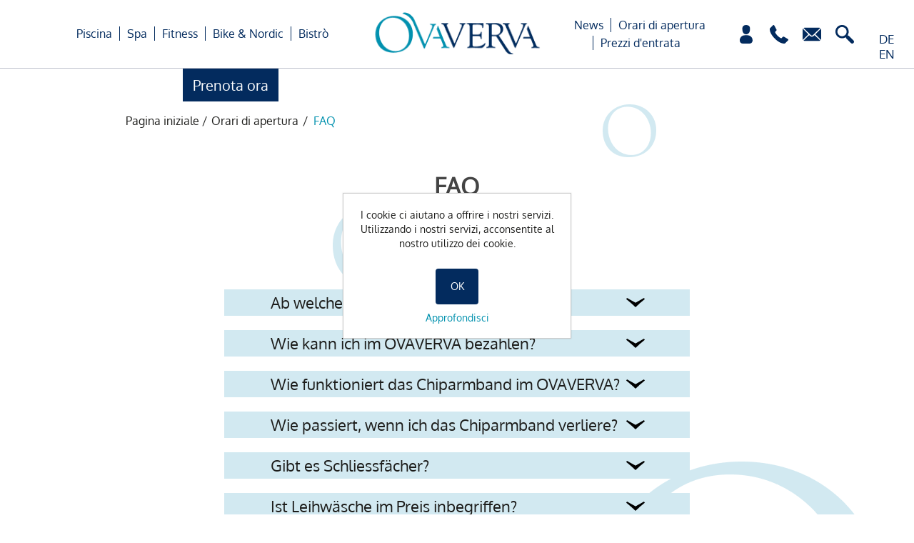

--- FILE ---
content_type: text/html; charset=utf-8
request_url: https://ovaverva.ch/it/faq
body_size: 15366
content:
<!DOCTYPE html><html lang=it class=html-category-page><head><title>FAQ | OVAVERVA St. Moritz</title><meta charset=UTF-8><meta name=description content="Du hast Fragen? Im FAQ findest du eine Antwort!"><meta name=keywords content=""><meta name=generator content=nopCommerce><meta name=viewport content="width=device-width, initial-scale=1"><script async src="https://www.googletagmanager.com/gtag/js?id=UA-35617328-1"></script><script>function gtag(){dataLayer.push(arguments)}window.dataLayer=window.dataLayer||[];gtag("js",new Date);gtag("config","UA-35617328-1")</script><script>(function(n,t,i,r,u){n[r]=n[r]||[];n[r].push({"gtm.start":(new Date).getTime(),event:"gtm.js"});var e=t.getElementsByTagName(i)[0],f=t.createElement(i),o=r!="dataLayer"?"&l="+r:"";f.async=!0;f.src="https://www.googletagmanager.com/gtm.js?id="+u+o;e.parentNode.insertBefore(f,e)})(window,document,"script","dataLayer","GTM-PBSLCMWF")</script><link href=/bundles/iifzqwzpiby98bbtqld5ygvuhneyz2ljcs_r5fjfaz4.min.css rel=stylesheet><link rel="shortcut icon" href=\icons\icons_1\favicon.ico><body class=ova-theme><style>.ui-dialog-content{height:auto !important}</style><input name=__RequestVerificationToken type=hidden value=CfDJ8G_b_oyNZoNOqWFegvE99jxV5MtoDhQPbTR10tsaDL4aNWRbP3IfJe1bng8ixLa1kcnE-v0nYzYRwIplH02YaPd0XtKMpWj043NpJmTn2GQ_sYjv-xwbB5IpC-5IIVm7I5xuZ9rCEkC-UfCaQUy97r4><noscript><iframe src="https://www.googletagmanager.com/ns.html?id=GTM-PBSLCMWF" height=0 width=0 style=display:none;visibility:hidden></iframe></noscript><div class=master-wrapper-page><div id=header class=header><div class=menu-toggle-wrapper><div id=menu-toggle class=menu-toggle></div></div><div class="header-logo mobile"><a href=/it> <img width=150 height=54 alt=Ovaverva src=/Themes/Ovaverva/Content/images/Header/logo.png> </a></div><div class=header-nav><div class=header-actions><a href="/it/login?returnUrl=%2Fit%2Ffaq"><div class=sub-customer></div></a> <a href="tel:+41 81 836 61 00"><div class=phone></div></a> <a href=mailto:info@ovaverva.ch><div class=mail></div></a> <a href=/it/search><div class=search></div></a></div><div class=header-sub-menu-wrapper><div class=shop-nav-wrapper><a class=book-now href=prenotazioni-online><p>Prenota ora</p></a> <a class=to-webshop href=prenotazioni-online><p>Al negozio online</p></a></div><div class=header-sub-menu><a href=/it/wishlist><div class=sub-wishlist></div></a> <a href=/it/cart><div class=sub-cart><span class=cart-qty>0</span></div></a></div></div><div class=header-nav-mobile><div class=header-actions-mobile><a class=phone href="tel:+41 81 836 61 00"></a> <a class=mail href=mailto:info@ovaverva.ch></a> <a href="/it/login?returnUrl=%2Fit%2Ffaq" class=customer></a> <a class=wishlist href=/it/wishlist></a> <a class=cart href=/it/cart><span class=cart-qty>0</span></a></div></div><div class="header-nav-mobile reversed"><div class=header-actions-mobile><a class=wishlist href=/it/wishlist></a> <a class=cart href=/it/cart><span class=cart-qty>0</span></a> <a href="/it/login?returnUrl=%2Fit%2Ffaq" class=customer></a> <a class=phone href="tel:+41 81 836 61 00"></a> <a class=mail href=mailto:info@ovaverva.ch></a></div></div><div class=language-selector><ul class=language-row><li class=not-selected><a href="https://ovaverva.ch/it/changelanguage/2?returnUrl=%2Fit%2Ffaq">DE</a><li class=not-selected><a href="https://ovaverva.ch/it/changelanguage/1?returnUrl=%2Fit%2Ffaq">EN</a><li class=selected><a href="https://ovaverva.ch/it/changelanguage/4?returnUrl=%2Fit%2Ffaq">IT</a></ul></div></div><div class=header-menu><ul class="top-menu notmobile"><li><a href=/it/piscina>Piscina </a><div class=sublist-toggle></div><ul class="sublist first-level"><li><a href=/it/allegra-pass>Allegra Pass </a><li><a href=/it/la-tabella-delle-prenotazioni>La tabella delle prenotazioni </a><li><a href=/it/scuola-di-nuoto>Scuola di nuoto / corsi </a><li><a href=/it/allenamento-in-altura>Allenamento in altura </a></ul><li><a href=/it/spa>Spa </a><div class=sublist-toggle></div><ul class="sublist first-level"><li><a href=/it/day-spa-4>Day Spa </a><li><a href=/it/massaggi-e-peeling>Massaggi e peeling </a><li><a href=/it/cosmetica>Cosmetica </a><li><a href=/it/sauna>Sauna </a><li><a href=/it/wellness-per-bambini-e-ragazzi>Wellness per bambini e ragazzi </a><li><a href=/it/prenotazioni-prezzi-e-contatto>Prenotazioni, prezzi e contatto </a></ul><li><a href=/it/fitness>Fitness </a><li><a href=/it/bike-nordic>Bike &amp; Nordic </a><div class=sublist-toggle></div><ul class="sublist first-level"><li><a href=/it/shop>Shop </a><li><a href=/it/centro-di-sci-di-fondo>Centro di sci di fondo </a><li><a href=/it/bike>Bike </a></ul><li><a href=/it/bistr%C3%B2>Bistr&#xF2; </a></ul></div><div class="header-menu three-items"><ul class="top-menu notmobile"><li><a href=/it/news-2>News </a><div class=sublist-toggle></div><ul class="sublist first-level"><li><a href=/it/newsletter-1>Newsletter </a></ul><li><a href=/it/orari-di-apertura>Orari di apertura </a><div class=sublist-toggle></div><ul class="sublist first-level"><li><a href=/it/faq>FAQ </a></ul><li><a href=/it/prezzi-dentrata>Prezzi d&#x27;entrata </a></ul></div><div class=top-menu-mobile-wrapper><ul class="top-menu mobile"><li><div class=language-selector><ul class=language-row><li class=not-selected><a href="https://ovaverva.ch/it/changelanguage/2?returnUrl=%2Fit%2Ffaq">DE</a><li class=not-selected><a href="https://ovaverva.ch/it/changelanguage/1?returnUrl=%2Fit%2Ffaq">EN</a><li class=selected><a href="https://ovaverva.ch/it/changelanguage/4?returnUrl=%2Fit%2Ffaq">IT</a></ul></div><a href=/search class=search> </a><li class=border-top><li><a href=/it/piscina>Piscina </a><div class=sublist-toggle></div><ul class="sublist first-level"><li><a href=/it/allegra-pass>Allegra Pass </a><li><a href=/it/la-tabella-delle-prenotazioni>La tabella delle prenotazioni </a><li><a href=/it/scuola-di-nuoto>Scuola di nuoto / corsi </a><li><a href=/it/allenamento-in-altura>Allenamento in altura </a></ul><li><a href=/it/spa>Spa </a><div class=sublist-toggle></div><ul class="sublist first-level"><li><a href=/it/day-spa-4>Day Spa </a><li><a href=/it/massaggi-e-peeling>Massaggi e peeling </a><li><a href=/it/cosmetica>Cosmetica </a><li><a href=/it/sauna>Sauna </a><li><a href=/it/wellness-per-bambini-e-ragazzi>Wellness per bambini e ragazzi </a><li><a href=/it/prenotazioni-prezzi-e-contatto>Prenotazioni, prezzi e contatto </a></ul><li><a href=/it/fitness>Fitness </a><li><a href=/it/bike-nordic>Bike &amp; Nordic </a><div class=sublist-toggle></div><ul class="sublist first-level"><li><a href=/it/shop>Shop </a><li><a href=/it/centro-di-sci-di-fondo>Centro di sci di fondo </a><li><a href=/it/bike>Bike </a></ul><li><a href=/it/bistr%C3%B2>Bistr&#xF2; </a><li><a href=/it/news-2>News </a><div class=sublist-toggle></div><ul class="sublist first-level"><li><a href=/it/newsletter-1>Newsletter </a></ul><li><a href=/it/orari-di-apertura>Orari di apertura </a><div class=sublist-toggle></div><ul class="sublist first-level"><li><a href=/it/faq>FAQ </a></ul><li><a href=/it/prezzi-dentrata>Prezzi d&#x27;entrata </a><li><div class=book-now-mobile><a href=https://shop.ovaverva.ch/de/online-reservationen><p>Jetzt buchen</p></a></div></ul><ul class="top-menu-sub mobile"><li class=category-parent><div class=back-to-parent></div><span class=category-name></span><li class=border-top><li id=sub-category-list class=sub-category-list></ul></div><div class="header-logo desktop"><a href=/it> <img width=262 height=96 alt=Ovaverva src=/Themes/Ovaverva/Content/images/Header/logo.png> </a></div></div><div class=master-wrapper-content><div class=breadcrumb><ul itemscope itemtype=http://schema.org/BreadcrumbList><li><a href=/it title="Pagina iniziale">Pagina iniziale</a> <span class=delimiter>/</span>side-2<li itemprop=itemListElement itemscope itemtype=http://schema.org/ListItem><a href=/it/orari-di-apertura title="Orari di apertura" itemprop=item> <span itemprop=name>Orari di apertura</span> </a> <span class=delimiter>/</span><meta itemprop=position content=1><li itemprop=itemListElement itemscope itemtype=http://schema.org/ListItem><strong class=current-item itemprop=name>FAQ</strong> <span itemprop=item itemscope itemtype=http://schema.org/Thing id=/it/faq> </span><meta itemprop=position content=2></ul><div class=zum-webshop-button><a href=https://shop.ovaverva.ch/de/online-reservationen>Zum Webshop</a></div></div><div class=master-column-wrapper><div class=center-1><div class="page category-page"><div class=page-body><link href=/Plugins/XcellenceIt.CMS/Content/css/flexboxgrid.css rel=stylesheet><div class=CMSPage><style>.collapsible-list.cw-72{width:72.727272%;margin:auto}.collapsible-tables{font-family:Oxygen;font-style:normal;font-weight:normal;font-size:22px;line-height:25px;color:#1d1d1b}.collapsible-list .collapsible-tables>h1{text-align:center;font-family:Crimson Pro;font-size:42px;line-height:42px;color:#1d1d1b;padding:20px 0}.collapsible-tables ul li{margin:20px 0}.collapsible-list ul{list-style-position:inside}.collapsible-list p{padding-top:20px}.collapsible-tables li.collapsible-header.opened{background-image:url("data:image/svg+xml,%3Csvg width='24' height='12' viewBox='0 0 24 12' fill='none' xmlns='http://www.w3.org/2000/svg'%3E%3Cpath d='M1.04717 12L11.9679 5.83208L23.0169 12L24 10.4825C18.7747 6.29824 14.1905 2.18969 11.9679 1.05188e-06C8.17197 3.71505 4.17659 7.21467 -2.04001e-06 10.4825L1.04717 12Z' fill='black'/%3E%3C/svg%3E%0A")}.collapsible-tables li.collapsible-header{background-image:url("data:image/svg+xml,%3Csvg width='24' height='12' viewBox='0 0 24 12' fill='none' xmlns='http://www.w3.org/2000/svg'%3E%3Cpath d='M22.9528 4.0132e-06L12.0321 6.16792L0.983063 1.71884e-07L-2.65328e-07 1.5175C5.22529 5.70176 9.80945 9.81031 12.0321 12C15.828 8.28495 19.8234 4.78533 24 1.5175L22.9528 4.0132e-06Z' fill='black'/%3E%3C/svg%3E%0A");background-size:26px;background-repeat:no-repeat;background-position:90% center;padding:6px 0;margin-left:auto;display:flex;background-color:#d2e9f1;cursor:pointer;padding-left:10%;margin-bottom:20px}.collapsible-tables .collapsible-body{width:90%;margin-left:auto;display:none}.collapsible-tables .collapsible-body .collapsible-contacts{background-color:#d2e9f1 !important;padding:6px 20px;display:flex;margin-top:20px;align-items:center}.collapsible-tables .collapsible-body .collapsible-contacts span{padding-left:30px;width:84%}.collapsible-tables .collapsible-body .collapsible-contacts a{margin-left:20px}.fade-in-common{animation-name:fadeInCommon;animation-duration:1.5s;animation-fill-mode:both}@media all and (max-width:769px){.collapsible-list{width:100%}.collapsible-tables>table>tbody>tr:nth-child(2){width:94%;margin:auto;text-align:left}.collapsible-tables{font-size:16px;line-height:25px}.collapsible-list .collapsible-tables>p{font-size:22px;line-height:42px}.collapsible-tables>table>tbody>tr:first-child td{width:94%;margin:auto}.collapsible-tables>table>tbody>tr:first-child td p{display:none}.collapsible-tables>table>tbody>tr:first-child td{background-position:100% center;text-align:left}.collapsible-list .collapsible-tables>h1{text-align:center;font-size:22px;line-height:24px}.collapsible-list table.responsive td>span{width:auto !important;display:none}.CMSPage .collapsible-list table.responsive tr[data-type="row"]:nth-child(even){background-color:initial}.collapsible-list.cw-72{width:94%;margin:auto}}@keyframes fadeInCommon{0%{opacity:0}100%{opacity:1}}</style><div class=OneColumn><div class=row><div class=col-md-12><div class=col11><div class="collapsible-list brown cw-72"><div class=collapsible-tables><h2 style=text-align:center>FAQ</h2><p><h1 style=text-align:center>Allgemeines</h1><ul><li><ul><li class=collapsible-header>Ab welchem Alter bezahlen Kinder Eintritt?<li class=collapsible-body><p><img src=/images/uploaded/faq_1000.png alt="" width=50 height=43> Kinder bezahlen ab 6 Jahren bzw. bis 15 Jahre zahlen den Kindertarif. Für Kinder bis 6 Jahre ist der Eintritt kostenlos.</p><br><table><tbody><tr><td style=padding-left:30px><span lang=DE-CH style=display:inline-flex;width:100%> <br></span></table></ul><li><ul><li class=collapsible-header>Wie kann ich im OVAVERVA bezahlen?<li class=collapsible-body><p><img src=/images/uploaded/faq_1000.png alt="" width=50 height=43>Das OVAVERVA akzeptiert Bargeld in Schweizer Franken und Euro. Die Euro-Umrechnung erfolgt zum aktuellen Tageskurs. Die Rückgabe des Wechselgeldes erfolgt in Schweizer Franken. Folgende Kartenzahlungen werden angenommen: ec-Karten, Post Card, Master Card, Visa Card, Twint.</p><br><table><tbody><tr><td style=padding-left:30px><span lang=DE-CH style=display:inline-flex;width:100%> <br></span></table></ul><li><ul><li class=collapsible-header>Wie funktioniert das Chiparmband im OVAVERVA?<li class=collapsible-body><p><img src=/images/uploaded/faq_1000.png alt="" width=50 height=43>Während Ihres Besuchs im Hallenbad und Spa werden ihre Konsumationen bargeldlos auf die Kreditfunktion ihres Chiparmbandes geladen. Diese Buchungen können bis zu einem Maximalbetrag in Höhe von CHF 250.00 für Erwachsene und CHF 50.00 für Kinder erfolgen. Beim Verlassen des OVAVERVA ist der offene Betrag für Artikel und Dienstleistungen, die im Rahmen des bargeldlosen Zahlungsverkehrs erworben und auf das Chiparmband gebucht wurden, direkt zu begleichen.</p><br><table><tbody><tr><td style=padding-left:30px><span lang=DE-CH style=display:inline-flex;width:100%> <br></span></table></ul><li><ul><li class=collapsible-header>Wie passiert, wenn ich das Chiparmband verliere?<li class=collapsible-body><p><img src=/images/uploaded/faq_1000.png alt="" width=50 height=43>Bei Verlust des selbigen wird eine Gebühr in Höhe des maximalen Kreditlimits (CHF 250.00) für Erwachsene und CHF 50.00 für Kinderarmbänder erhoben. Sollte das Chiparmband wiedergefunden werden, so kann die Gebühr abzüglich offener Beträge, beglichen werden.</p><br><table><tbody><tr><td style=padding-left:30px><span lang=DE-CH style=display:inline-flex;width:100%> <br></span></table></ul><li><ul><li class=collapsible-header>Gibt es Schliessfächer?<li class=collapsible-body><p><img src=/images/uploaded/faq_1000.png alt="" width=50 height=43> In den Garderoben gibt es Schliessfächer. Die Schliessung erfolgt mit dem Chiparmband. Es wird keine bestimmte Münze benötigt.</p><br><table><tbody><tr><td style=padding-left:30px><span lang=DE-CH style=display:inline-flex;width:100%> <br></span></table></ul><li><ul><li class=collapsible-header>Ist Leihwäsche im Preis inbegriffen?<li class=collapsible-body><p><img src=/images/uploaded/faq_1000.png alt="" width=50 height=43> Im Einzeleintritt ist keine Leihwäsche enthalten. Mit dem Premium Einzeleintritt erhalten Sie ein Badetuch, Bademantel zum Leihen sowie ein Paar Flip Flops und eine Portion Duschmittel, die im Package inklusive sind. Badetücher und Bademäntel können auch einzeln gemietet werden.</p><br><table><tbody><tr><td style=padding-left:30px><span lang=DE-CH style=display:inline-flex;width:100%> <br></span></table></ul><li><ul><li class=collapsible-header>Welche Artikel kann ich mieten?<li class=collapsible-body><p><img src=/images/uploaded/faq_1000.png alt="" width=50 height=43> Wir vermieten Bademänteln, Badetüchern, Badeanzüge und Badehosen. Auf jeden vermieteten Artikel wird ein Depot erhoben, welches beim Übergang der Mietsache auf das Chiparmband gebucht wird. Die Rückbuchung des Depots erfolgt mit der Rückgabe der vermieteten Sache.</p><br><table><tbody><tr><td style=padding-left:30px><span lang=DE-CH style=display:inline-flex;width:100%> <br></span></table></ul><li><ul><li class=collapsible-header>Was bedeutet der Name OVAVERVA?<li class=collapsible-body><p><img src=/images/uploaded/faq_1000.png alt="" width=50 height=43> Lebendiges, sprudelndes Wasser</p><br><table><tbody><tr><td style=padding-left:30px><span lang=DE-CH style=display:inline-flex;width:100%> <br></span></table></ul><li><ul><li class=collapsible-header>Bis wann kann ich das Hallenbad und den Spa besuchen?<li class=collapsible-body><p><img src=/images/uploaded/faq_1000.png alt="" width=50 height=43> Die Öffnungszeiten variieren saisonal. Die aktuellen Öffnungszeiten finden sie auf dem untenstehenden Link "Die aktuellen Öffnungszeiten" Der letzte Einlass ist eine Stunde vor Schliessung. Die Badezeit endet 15 Minuten vor Schließung der gesamten Anlage. Die Saunen und Dampfbäder sind ebenfalls 15 Minuten vor Schliessung des OVAVERVA zu verlassen. Das OVAVERVA ist bei Betriebsschluss zu verlassen.</p><br><table><tbody><tr><td style=padding-left:30px><span lang=DE-CH style=display:inline-flex;width:100%> <a href=https://www.ovaverva.ch/de/%C3%B6ffnungszeiten>Die aktuellen Öffnungszeiten</a><br></span></table></ul><li><ul><li class=collapsible-header>Darf ich im Hallenbad und im Spa mit dem Handy fotografieren und filmen?<li class=collapsible-body><p><img src=/images/uploaded/faq_1000.png alt="" width=50 height=43> Fotografieren und Filmen sowie Tonaufnahmen sind in der gesamten Anlage des OVAVERVA strikt verboten. Medien melden sich bitte in der Administration an.<div class=collapsible-contacts><span lang=DE-CH>Kontakt:  </span><a href=callto:0041818366108><img src=/images/uploaded/Phone.png alt="" width=30 height=30></a> <a href=mailto:spa@ovaverva.ch> <img src=/images/uploaded/Email.png alt="" width=30 height=30></a></div></ul><li><ul><li class=collapsible-header>Wo kann ich rundum das OVAVERVA parkieren?<li class=collapsible-body><p><img src=/images/uploaded/faq_1000.png alt="" width=50 height=43> Einige Parkplätze befinden sich direkt um das Haus herum. Öffentliche Parkplätze wie San Gian, Signalbahn und Plazza da Rosatsch befinden sich wenige Gehminuten vom OVAVERVA entfernt.</p><br><table><tbody><tr><td style=padding-left:30px><span lang=DE-CH style=display:inline-flex;width:100%> <br></span></table></ul></ul><p><h1 style=text-align:center>Abos &amp; Tickets</h1><ul><ul><ul><ul><ul><ul><ul><ul><ul><ul><ul><ul><ul><ul><li class=collapsible-header>Sind die Abos übertragbar?<li class=collapsible-body><p><img src=/images/uploaded/faq_1000.png alt="" width=50 height=43> Alle Jahres- und Saisonabos, 10er Karten und der Allegra Pass sind persönlich und somit nicht auf eine andere Person übertragbar.</p><br><table><tbody><tr><td style=padding-left:30px><span lang=DE-CH style=display:inline-flex;width:100%> <br></span></table></ul></ul><li><ul><li class=collapsible-header>Wie lange sind 10er Karten gültig?<li class=collapsible-body><p><img src=/images/uploaded/faq_1000.png alt="" width=50 height=43> 10er Karten sind zwei Jahre lang gültig.</p><br><table><tbody><tr><td style=padding-left:30px><span lang=DE-CH style=display:inline-flex;width:100%> <br></span></table></ul><li><ul><li class=collapsible-header>Ist der Eintritt zeitlich limitiert?<li class=collapsible-body><p><img src=/images/uploaded/faq_1000.png alt="" width=50 height=43> Einzeleintritte für Hallenbad sind zeitlich unlimitiert. Der Eintritt ist für die einmalige Benutzung des Hallenbades oder Spa oder Update Fitness bzw. in Kombination vorgesehen. Der Einzeleintritt im Spa ist Zeitgebunden (3 Stunden) und kann entsprechend der Tarife verlängert werden.</p><br><table><tbody><tr><td style=padding-left:30px><span lang=DE-CH style=display:inline-flex;width:100%> <br></span></table></ul></ul></ul></ul></ul></ul></ul></ul></ul></ul></ul></ul></ul><p><h1 style=text-align:center>Hallenbad</h1><ul><ul><ul><ul><ul><ul><ul><ul><ul><ul><ul><ul><ul><ul><ul><ul><ul><ul><ul><ul><ul><ul><ul><ul><li class=collapsible-header>Ab welchem Alter dürfen Kinder das Hallenbad alleine besuchen?<li class=collapsible-body><p><img src=/images/uploaded/faq_1000.png alt="" width=50 height=43> Kinder unter 10 Jahren und Kinder, die nicht schwimmen können, haben nur Zutritt zum OVAVERVA in Begleitung von Personen, die älter als 18 Jahre sind. Jugendliche unter 16 Jahren, ohne Begleitung von Erwachsenen, müssen das OVAVERVA spätestens um 20.00 Uhr verlassen. Für unbeaufsichtigte Kinder wird keine Verantwortung übernommen. Die Eltern haben die Möglichkeit die Kinder in die Garderobe zu begleiten um beim Umziehen zu helfen.</p><br><table><tbody><tr><td style=padding-left:30px><span lang=DE-CH style=display:inline-flex;width:100%> <br></span></table></ul></ul></ul></ul></ul></ul><li><ul><li class=collapsible-header>Kann man im Hallenbad essen?<li class=collapsible-body><p><img src=/images/uploaded/faq_1000.png alt="" width=50 height=43> Essen und Trinken ist nur im Restaurant bzw. im Badbistro sowie in der Spa-Lounge gestattet.</p><br><table><tbody><tr><td style=padding-left:30px><span lang=DE-CH style=display:inline-flex;width:100%> <a href=https://www.ovaverva.ch/de/bistro>Weitere Informationen zum Bistro</a><br></span></table></ul><li><ul><li class=collapsible-header>Wie ist die Kleiderordnung im Hallenbad?<li class=collapsible-body><p><img src=/images/uploaded/faq_1000.png alt="" width=50 height=43>Das Hallenbad ist in Badekleidung zu betreten. Es ist verboten den Badebereich in Strassenkleidung zu betreten.</p><br><table><tbody><tr><td style=padding-left:30px><span lang=DE-CH style=display:inline-flex;width:100%> <br></span></table></ul><li><ul><li class=collapsible-header>Kann man Schwimmhilfe, Schwimmbrillen und Schwimmflügeli mieten?<li class=collapsible-body><p><img src=/images/uploaded/faq_1000.png alt="" width=50 height=43>Beim Bademeister kann je nach Verfügbarkeit Schwimmhilfen, Schwimmbrillen und Schwimmflügeli ausgeliehen werden.</p><br><table><tbody><tr><td style=padding-left:30px><span lang=DE-CH style=display:inline-flex;width:100%> <br></span></table></ul><li><ul><li class=collapsible-header>Können Schwimmbahnen reserviert werden?<li class=collapsible-body><p><img src=/images/uploaded/faq_1000.png alt="" width=50 height=43>Schwimmbahnen können für CHF 20.00 pro Bahn und Stunde reserviert werden. Für Reservationen schreiben Sie bitte eine E-Mail an info@ovaverva.ch. Der Belegungsplan kann hier eingesehen werden:</p><br><table><tbody><tr><td style=padding-left:30px><span lang=DE-CH style=display:inline-flex;width:100%> <a href=https://ovaverva.ch/de/c/cOxRjC1Mtd2YFhiZqs4rQKE1>Belegungsplan</a><br></span></table><div class=collapsible-contacts><span lang=DE-CH>Kontakt </span><a href=callto:0041818366108><img src=/images/uploaded/Phone.png alt="" width=30 height=30></a> <a href=mailto:spa@ovaverva.ch><img src=/images/uploaded/Email.png alt="" width=30 height=30></a></div></ul><li><ul><li class=collapsible-header>Bis welchem Alter müssen Kleinkinder Schwimmwindeln tragen?<li class=collapsible-body><p><img src=/images/uploaded/faq_1000.png alt="" width=50 height=43>Für Kinder unter 3 Jahren ist es obligatorisch saubere Schwimmwindeln zu tragen.</p><br><table><tbody><tr><td style=padding-left:30px><span lang=DE-CH style=display:inline-flex;width:100%> <br></span></table></ul><li><ul><li class=collapsible-header>Was muss ich beachten, wenn ich mit einer Gruppe ins OVAVERVA Hallenbad komme.<li class=collapsible-body><p><img src=/images/uploaded/faq_1000.png alt="" width=50 height=43>10 oder mehr Erwachsene bzw. 10 oder mehr Kinder erhalten den Gruppentarif. Ein Vermischen zwischen Kindern und Erwachsenen für einen Gruppentarif ist nicht möglich. Wir begrüssen es, wenn Sie uns eine E-Mail auf info@ovaverva.ch schreiben, wann sie mit wie viele Personen ins OVAVERVA kommen möchten.<div class=collapsible-contacts><span lang=DE-CH>Kontakt </span><a href=callto:0041818366108><img src=/images/uploaded/Phone.png alt="" width=30 height=30></a> <a href=mailto:spa@ovaverva.ch><img src=/images/uploaded/Email.png alt="" width=30 height=30></a></div></ul></ul></ul></ul></ul></ul></ul></ul></ul></ul></ul></ul></ul></ul></ul></ul></ul></ul></ul><p><h1 style=text-align:center>Spa</h1><ul><ul><ul><ul><ul><ul><ul><ul><ul><ul><ul><ul><ul><ul><ul><ul><ul><ul><ul><ul><li></li><ul><ul><ul><ul><ul><ul><ul><ul><li></li><ul><li class=collapsible-header>Ab welchem Alter dürfen Kinder den Spa besuchen?<li class=collapsible-body><p><img src=/images/uploaded/faq_1000.png alt="" width=50 height=43>Der Eintritt in den Spa-Bereich (inklusive Sauna) ist ab dem 16. Lebensjahr gestattet. In Begleitung von Erwachsenen ist dieser ab 14 Jahren möglich. Immer mittwochs von 12.00 bis 17.30 Uhr sind Kinder ab 6 Jahren in Begleitung eines Erwachsenen im Spa herzlich willkommen.</p><br><table><tbody><tr><td style=padding-left:30px><span lang=DE-CH style=display:inline-flex;width:100%> <a href=https://www.ovaverva.ch/de/wellness-f%C3%BCr-kids-teens>Weitere Informationen</a><br></span></table></ul><li><ul><li class=collapsible-header>Wie ist die Kleiderordnung im Spa?<li class=collapsible-body><p><img src=/images/uploaded/faq_1000.png alt="" width=50 height=43>Aus hygienischen Gründen bitten wir Sie, die Saunen und Dampfbäder unbekleidet zu betreten, aus Rücksicht auf die anderen Gäste jedoch im Textildampfbad und Rosatschbad Badekleidung zu tragen.</p><br><table><tbody><tr><td style=padding-left:30px><span lang=DE-CH style=display:inline-flex;width:100%> <br></span></table></ul><li><ul><li class=collapsible-header>Wie kann ich eine Massage oder eine kosmetische Behandlung buchen?<li class=collapsible-body><p><img src=/images/uploaded/faq_1000.png alt="" width=50 height=43>Buchungen können online gemacht werden. Zudem können Sie auch unter der Telefonnummer +41 81 836 61 08 oder per E-Mail spa@ovaverva.ch einen Termin vereinbaren.</p><br><table><tbody><tr><td style=padding-left:30px><span lang=DE-CH style=display:inline-flex;width:100%> <a href=https://www.ovaverva.ch/de/online-reservation>Online buchen</a><br></span></table><div class=collapsible-contacts><span lang=DE-CH>Kontakt </span><a href=callto:0041818366108><img src=/images/uploaded/Phone.png alt="" width=30 height=30></a> <a href=mailto:spa@ovaverva.ch><img src=/images/uploaded/Email.png alt="" width=30 height=30></a></div></ul><li><ul><li class=collapsible-header>Können Behandlungen im OVAVERVA über die Krankenkasse abgerechnet werden?<li class=collapsible-body><p><img src=/images/uploaded/faq_1000.png alt="" width=50 height=43>Nein, die Behandlungen im OVAVERVA können nicht über die Krankenkasse abgerechnet werden. Es handelt sich um Wellnessangebote.</p><br><table><tbody><tr><td style=padding-left:30px><span lang=DE-CH style=display:inline-flex;width:100%> <br></span></table></ul><li><ul><li class=collapsible-header>Was passiert, wenn ich einen gebuchten Termin nicht wahrnehmen kann?<li class=collapsible-body><p><img src=/images/uploaded/faq_1000.png alt="" width=50 height=43>Stornierungen bis zu 24 Stunden vor dem reservierten Termin sind kostenlos; bei späteren Stornierungen wird der gesamte Betrag der gebuchten Behandlung verrechnet. Bei nicht rechtzeitigem Erscheinen kann ein Teil der Behandlung bzw. die gesamte Behandlung nicht durchgeführt werden. Vorher geplante und nicht durchgeführte Behandlungen werden zu 100% verrechnet.<div class=collapsible-contacts><span lang=DE-CH>Kontakt </span><a href=callto:0041818366108><img src=/images/uploaded/Phone.png alt="" width=30 height=30></a> <a href=mailto:spa@ovaverva.ch><img src=/images/uploaded/Email.png alt="" width=30 height=30></a></div></ul><li><ul><li class=collapsible-header>Wann ist der Spa-Eintritt in der Behandlung inklusive?<li class=collapsible-body><p><img src=/images/uploaded/faq_1000.png alt="" width=50 height=43>Bei der Buchung von Behandlungen ab CHF 110.- ist der Eintritt für den Spa-Aufenthalt (3h) im OVAVERVA bereits inbegriffen.</p><br><table><tbody><tr><td style=padding-left:30px><span lang=DE-CH style=display:inline-flex;width:100%> <br></span></table></ul></ul></ul></ul></ul></ul></ul></ul></ul></ul></ul></ul></ul></ul></ul></ul></ul></ul></ul></ul></ul></ul></ul></ul></ul></ul></ul></ul></ul><p><h1 style=text-align:center>Weitere offene Fragen</h1><ul><ul><ul><ul><ul><ul><ul><ul><ul><ul><ul><ul><ul><ul><ul><ul><ul><ul><ul><ul><ul><ul><ul><ul><ul><ul><ul><li></li><ul><li class=collapsible-header>Haben sie weitere Fragen?<li class=collapsible-body><p><img src=/images/uploaded/faq_1000.png alt="" width=50 height=43> Dann schreiben sie uns gerne eine Email oder rufen sie an.<div class=collapsible-contacts><span lang=DE-CH>Kontakt:  </span><a href=callto:0041818366108><img src=/images/uploaded/Phone.png alt="" width=30 height=30></a> <a href=mailto:spa@ovaverva.ch> <img src=/images/uploaded/Email.png alt="" width=30 height=30></a></div></ul></ul></ul></ul></ul></ul></ul></ul></ul></ul></ul></ul></ul></ul></ul></ul></ul></ul></ul></ul></ul></ul></ul></ul></ul></ul></ul></ul><script type=application/ld+json>{"@context":"https://schema.org","@type":"FAQPage","mainEntity":[{"@type":"Question","name":"Ab welchem Alter bezahlen Kinder Eintritt?","acceptedAnswer":{"@type":"Answer","text":"Kinder bezahlen ab 6 Jahren bzw. bis 15 Jahre zahlen den Kindertarif. Für Kinder bis 6 Jahre ist der Eintritt kostenlos."}},{"@type":"Question","name":"Wie kann ich im OVAVERVA bezahlen?","acceptedAnswer":{"@type":"Answer","text":"Das OVAVERVA akzeptiert Bargeld in Schweizer Franken und Euro. Die Euro-Umrechnung erfolgt zum aktuellen Tageskurs. Die Rückgabe des Wechselgeldes erfolgt in Schweizer Franken. Folgende Kartenzahlungen werden angenommen: ec-Karten, Post Card, Master Card, Visa Card, Twint."}},{"@type":"Question","name":"Wie funktioniert das Chiparmband im OVAVERVA?","acceptedAnswer":{"@type":"Answer","text":"Während Ihres Besuchs im Hallenbad und Spa werden ihre Konsumationen bargeldlos auf die Kreditfunktion ihres Chiparmbandes geladen. Diese Buchungen können bis zu einem Maximalbetrag in Höhe von CHF 250.00 für Erwachsene und CHF 50.00 für Kinder erfolgen. Beim Verlassen des OVAVERVA ist der offene Betrag für Artikel und Dienstleistungen, die im Rahmen des bargeldlosen Zahlungsverkehrs erworben und auf das Chiparmband gebucht wurden, direkt zu begleichen."}},{"@type":"Question","name":"Wie passiert, wenn ich das Chiparmband verliere?","acceptedAnswer":{"@type":"Answer","text":"Bei Verlust des selbigen wird eine Gebühr in Höhe des maximalen Kreditlimits (CHF 250.00) für Erwachsene und CHF 50.00 für Kinderarmbänder erhoben. Sollte das Chiparmband wiedergefunden werden, so kann die Gebühr abzüglich offener Beträge, beglichen werden."}},{"@type":"Question","name":"Gibt es Schliessfächer?","acceptedAnswer":{"@type":"Answer","text":"In den Garderoben gibt es Schliessfächer. Die Schliessung erfolgt mit dem Chiparmband. Es wird keine bestimmte Münze benötigt."}},{"@type":"Question","name":"Ist Leihwäsche im Preis inbegriffen?","acceptedAnswer":{"@type":"Answer","text":"Im Einzeleintritt ist keine Leihwäsche enthalten. Mit dem Premium Einzeleintritt erhalten Sie ein Badetuch, Bademantel zum Leihen sowie ein Paar Flip Flops und eine Portion Duschmittel, die im Package inklusive sind. Badetücher und Bademäntel können auch einzeln gemietet werden."}},{"@type":"Question","name":"Welche Artikel kann ich mieten?","acceptedAnswer":{"@type":"Answer","text":"Wir vermieten Bademänteln, Badetüchern, Badeanzüge und Badehosen. Auf jeden vermieteten Artikel wird ein Depot erhoben, welches beim Übergang der Mietsache auf das Chiparmband gebucht wird. Die Rückbuchung des Depots erfolgt mit der Rückgabe der vermieteten Sache."}},{"@type":"Question","name":"Was bedeutet der Name OVAVERVA?","acceptedAnswer":{"@type":"Answer","text":"Lebendiges, sprudelndes Wasser"}},{"@type":"Question","name":"Bis wann kann ich das Hallenbad und den Spa besuchen?","acceptedAnswer":{"@type":"Answer","text":"Die Öffnungszeiten variieren saisonal. Die aktuellen Öffnungszeiten finden sie auf dem untenstehenden Link 'Die aktuellen Öffnungszeiten'. Der letzte Einlass ist eine Stunde vor Schliessung. Die Badezeit endet 15 Minuten vor Schließung der gesamten Anlage. Die Saunen und Dampfbäder sind ebenfalls 15 Minuten vor Schliessung des OVAVERVA zu verlassen. Das OVAVERVA ist bei Betriebsschluss zu verlassen."}},{"@type":"Question","name":"Darf ich im Hallenbad und im Spa mit dem Handy fotografieren und filmen?","acceptedAnswer":{"@type":"Answer","text":"Fotografieren und Filmen sowie Tonaufnahmen sind in der gesamten Anlage des OVAVERVA strikt verboten. Medien melden sich bitte in der Administration an."}},{"@type":"Question","name":"Wo kann ich rundum das OVAVERVA parkieren?","acceptedAnswer":{"@type":"Answer","text":"Einige Parkplätze befinden sich direkt um das Haus herum. Öffentliche Parkplätze wie San Gian, Signalbahn und Plazza da Rosatsch befinden sich wenige Gehminuten vom OVAVERVA entfernt."}},{"@type":"Question","name":"Sind die Abos übertragbar?","acceptedAnswer":{"@type":"Answer","text":"Alle Jahres- und Saisonabos, 10er Karten und der Allegra Pass sind persönlich und somit nicht auf eine andere Person übertragbar."}},{"@type":"Question","name":"Wie lange sind 10er Karten gültig?","acceptedAnswer":{"@type":"Answer","text":"10er Karten sind zwei Jahre lang gültig."}},{"@type":"Question","name":"Ist der Eintritt zeitlich limitiert?","acceptedAnswer":{"@type":"Answer","text":"Einzeleintritte für Hallenbad sind zeitlich unlimitiert. Der Eintritt ist für die einmalige Benutzung des Hallenbades oder Spa oder Update Fitness bzw. in Kombination vorgesehen. Der Einzeleintritt im Spa ist Zeitgebunden (3 Stunden) und kann entsprechend der Tarife verlängert werden."}},{"@type":"Question","name":"Ab welchem Alter dürfen Kinder das Hallenbad alleine besuchen?","acceptedAnswer":{"@type":"Answer","text":"Kinder unter 10 Jahren und Kinder, die nicht schwimmen können, haben nur Zutritt zum OVAVERVA in Begleitung von Personen, die älter als 18 Jahre sind. Jugendliche unter 16 Jahren, ohne Begleitung von Erwachsenen, müssen das OVAVERVA spätestens um 20.00 Uhr verlassen. Für unbeaufsichtigte Kinder wird keine Verantwortung übernommen. Die Eltern haben die Möglichkeit die Kinder in die Garderobe zu begleiten um beim Umziehen zu helfen."}},{"@type":"Question","name":"Kann man im Hallenbad essen?","acceptedAnswer":{"@type":"Answer","text":"Essen und Trinken ist nur im Restaurant bzw. im Badbistro sowie in der Spa-Lounge gestattet."}},{"@type":"Question","name":"Wie ist die Kleiderordnung im Hallenbad?","acceptedAnswer":{"@type":"Answer","text":"Das Hallenbad ist in Badekleidung zu betreten. Es ist verboten den Badebereich in Strassenkleidung zu betreten."}},{"@type":"Question","name":"Kann man Schwimmhilfe, Schwimmbrillen und Schwimmflügeli mieten?","acceptedAnswer":{"@type":"Answer","text":"Beim Bademeister kann je nach Verfügbarkeit Schwimmhilfen, Schwimmbrillen und Schwimmflügeli ausgeliehen werden."}},{"@type":"Question","name":"Können Schwimmbahnen reserviert werden?","acceptedAnswer":{"@type":"Answer","text":"Schwimmbahnen können für CHF 20.00 pro Bahn und Stunde reserviert werden. Für Reservationen schreiben Sie bitte eine E-Mail an info@ovaverva.ch. Der Belegungsplan kann hier eingesehen werden: [Belegungsplan](https://ovaverva.ch/de/c/cOxRjC1Mtd2YFhiZqs4rQKE1)"}},{"@type":"Question","name":"Bis welchem Alter müssen Kleinkinder Schwimmwindeln tragen?","acceptedAnswer":{"@type":"Answer","text":"Für Kinder unter 3 Jahren ist es obligatorisch saubere Schwimmwindeln zu tragen."}},{"@type":"Question","name":"Was muss ich beachten, wenn ich mit einer Gruppe ins OVAVERVA Hallenbad komme?","acceptedAnswer":{"@type":"Answer","text":"10 oder mehr Erwachsene bzw. 10 oder mehr Kinder erhalten den Gruppentarif. Ein Vermischen zwischen Kindern und Erwachsenen für einen Gruppentarif ist nicht möglich. Wir begrüssen es, wenn Sie uns eine E-Mail auf info@ovaverva.ch schreiben, wann sie mit wie viele Personen ins OVAVERVA kommen möchten."}},{"@type":"Question","name":"Ab welchem Alter dürfen Kinder den Spa besuchen?","acceptedAnswer":{"@type":"Answer","text":"Der Eintritt in den Spa-Bereich (inklusive Sauna) ist ab dem 16. Lebensjahr gestattet. In Begleitung von Erwachsenen ist dieser ab 14 Jahren möglich. Immer mittwochs von 12.00 bis 17.30 Uhr sind Kinder ab 6 Jahren in Begleitung eines Erwachsenen im Spa herzlich willkommen."}},{"@type":"Question","name":"Wie ist die Kleiderordnung im Spa?","acceptedAnswer":{"@type":"Answer","text":"Aus hygienischen Gründen bitten wir Sie, die Saunen und Dampfbäder unbekleidet zu betreten, aus Rücksicht auf die anderen Gäste jedoch im Textildampfbad und Rosatschbad Badekleidung zu tragen."}},{"@type":"Question","name":"Wie kann ich eine Massage oder eine kosmetische Behandlung buchen?","acceptedAnswer":{"@type":"Answer","text":"Buchungen können online gemacht werden. Zudem können Sie auch unter der Telefonnummer +41 81 836 61 08 oder per E-Mail spa@ovaverva.ch einen Termin vereinbaren."}},{"@type":"Question","name":"Können Behandlungen im OVAVERVA über die Krankenkasse abgerechnet werden?","acceptedAnswer":{"@type":"Answer","text":"Nein, die Behandlungen im OVAVERVA können nicht über die Krankenkasse abgerechnet werden. Es handelt sich um Wellnessangebote."}},{"@type":"Question","name":"Was passiert, wenn ich einen gebuchten Termin nicht wahrnehmen kann?","acceptedAnswer":{"@type":"Answer","text":"Stornierungen bis zu 24 Stunden vor dem reservierten Termin sind kostenlos; bei späteren Stornierungen wird der gesamte Betrag der gebuchten Behandlung verrechnet. Bei nicht rechtzeitigem Erscheinen kann ein Teil der Behandlung bzw. die gesamte Behandlung nicht durchgeführt werden. Vorher geplante und nicht durchgeführte Behandlungen werden zu 100% verrechnet."}},{"@type":"Question","name":"Wann ist der Spa-Eintritt in der Behandlung inklusive?","acceptedAnswer":{"@type":"Answer","text":"Bei der Buchung von Behandlungen ab CHF 110.- ist der Eintritt für den Spa-Aufenthalt (3h) im OVAVERVA bereits inbegriffen."}},{"@type":"Question","name":"Haben sie weitere Fragen?","acceptedAnswer":{"@type":"Answer","text":"Dann schreiben sie uns gerne eine Email oder rufen sie an."}}]}</script></div></div></div></div></div></div></div></div></div></div></div></div><div class=footer><div class=footer-upper><div class="footer-block information"><ul class=list><li class=map-marker><a class=info-icon href=https://g.page/ovaverva?share target=_blank rel="noopener noreferrer"> </a><div class=info-text><strong>OVAVERVA</strong> <br>Hallenbad, Spa & Sportzentrum <br> Via Mezdi 17<br> CH-7500 St. Moritz</div><li class=phone-number><a class=info-icon href="tel:+41 81 836 61 00"> </a><div class=info-text>&#x2B;41 81 836 61 00</div><li class=mailbox><a class=info-icon href=mailto:info@ovaverva.ch> </a><div class=info-text>info@ovaverva.ch</div></ul></div><div class="footer-block follow-us"><div class=social><ul class=link-list><li class=facebook><a href=https://www.facebook.com/ovaverva target=_blank rel="noopener noreferrer"></a><li class=instagram><a href=https://www.instagram.com/ovaverva target=_blank rel="noopener noreferrer"></a></ul></div></div></div><div class=footer-bottom><ul class=list><li><a href=/it/chi-siamo>chi siamo</a><ul class="sublist first-level"><li><a href=/it/la-tradizione-dei-bagni> La tradizione dei bagni </a><li><a href=/it/architettura> Architettura </a></ul><li><a href=/it/posizioni-aperte>Posizioni aperte</a><li><a href=/it/medien>Media</a><li><a href=/it/condizioni-generali>Condizioni generali</a><li><a href=/it/colofone>Colofone</a><li><a href=/it/datenschutz>Datenschutz</a><li><a href=/it/prenotazioni-online>Prenotazioni online</a><li><a href=/it/contactus>Contatti</a></ul></div><div class=footer-lower><div class=footer-info><span class=footer-disclaimer>Copyright &copy; 2026 Ovaverva. Tutti i diritti riservati</span></div><p class="footer-text footer-powered-by">Powered by <a href="http://www.n-tree.com/">n-tree</a></div></div></div><div id=eu-cookie-bar-notification class=eu-cookie-bar-notification><div class=content><div class=text>I cookie ci aiutano a offrire i nostri servizi. Utilizzando i nostri servizi, acconsentite al nostro utilizzo dei cookie.</div><div class=buttons-more><button type=button class="ok-button button-1" id=eu-cookie-ok>OK</button> <a class=learn-more href=/it/protezione-dati>Approfondisci</a></div></div></div><script src=/lib/jquery/jquery-3.7.0.min.js></script><script src=/lib/jquery-validate/jquery.validate-v1.19.5/jquery.validate.min.js></script><script src=/lib/jquery-validate/jquery.validate.unobtrusive-v4.0.0/jquery.validate.unobtrusive.min.js></script><script src=/lib/jquery-ui/jquery-ui-1.13.2.custom/jquery-ui.min.js></script><script src=/lib/jquery-migrate/jquery-migrate-3.1.0.min.js></script><script src=/js/public.common.js></script><script src=/js/public.ajaxcart.js></script><script src=/js/public.countryselect.js></script><script src=/js/ntree/public.zipcodeautocomplete.js></script><script src="/js/ntree/public.booking.js?v=1.2511.4.14084"></script><script src="/js/ntree/public.common.ntree.js?v=1.2511.4.14084"></script><script src=/Plugins/XcellenceIt.CMS/Content/js/responsivetables.js></script><script>$(".brown .collapsible-tables .collapsible-header").click(function(){var n=$(this).parent("ul").find(".collapsible-body");n.toggle("fast")});$(".brown .collapsible-tables .collapsible-header").click(function(){$(this).toggleClass("opened")});$(window).on("load",function(){$(window).scroll(function(){var n=$(this).scrollTop()+$(this).innerHeight();$(".brown .collapsible-tables > table, .collapsible-list.brown .collapsible-tables > p").each(function(){var t=$(this).offset().top+$(this).outerHeight()/6;t<n&&$(this).css("opacity")==0&&$(this).addClass("fade-in-common")})}).scroll()})</script><script>$(document).ready(function(){window.responsiveTables.init(".CMSPage table",!0)})</script><script>$(document).ready(function(){var n=!1;$("#menu-toggle").on("click",function(){n||(n=!0,setTimeout(function(){n=!1},500),$("#header").hasClass("opened")?($(".top-menu-mobile-wrapper").slideToggle("slow"),setTimeout(function(){$(".top-menu-sub .category-name").empty();$("#sub-category-list").empty();$(".top-menu-sub").hide();$(".top-menu").show()},500),$("#header").removeClass("opened"),$("body").removeClass("overflow-hidden")):($("#header").addClass("opened"),$(".top-menu-mobile-wrapper").slideToggle("slow"),$("body").addClass("overflow-hidden")))});$(".sublist-toggle").on("click",function(){if(!n){n=!0;setTimeout(function(){n=!1},500);var t=$(this).parent("li"),i=t.children("a").clone(),r=t.children(".sublist").clone();$(".top-menu-sub .category-name").append(i);$("#sub-category-list").append(r);$(".top-menu").toggle("slide",{direction:"left"},500);$(".top-menu-sub").toggle("slide",{direction:"right"},500)}});$(".back-to-parent").on("click",function(){n||(n=!0,setTimeout(function(){n=!1},500),$(".top-menu").toggle("slide",{direction:"left"},500),$(".top-menu-sub").toggle("slide",{direction:"right"},500),setTimeout(function(){$(".top-menu-sub .category-name").empty();$("#sub-category-list").empty()},500))})})</script><script>$(document).ready(function(){$(".product-details-page, .product-item, .register-resrvation-page")[0]?($(".header-nav-mobile").show(),$(".header-nav-mobile.reversed").hide(),$(".header-sub-menu-wrapper .header-sub-menu").css("display","inline-block")):($(".header-nav-mobile").hide(),$(".header-nav-mobile.reversed").css("display","inline-flex"));$(".header-sub-menu-wrapper .header-sub-menu .cart-qty").text()>0&&$(".header-sub-menu-wrapper .header-sub-menu").css("display","inline-block");$(".home-slider-wrapper .content .logo")[0]&&($(".header-logo a img").hide(),$("#header").css("background-color","rgba(255, 255, 255, 0.83)"));$(window).width()<1001?$(".html-home-page")[0]||$(".breadcrumb .current-item:contains('Spa')")[0]||$(".ova-theme .master-wrapper-content").css("background","initial"):$(".html-home-page, .html-category-page")[0]||$(".ova-theme .master-wrapper-content").css("background","initial");$("#wish-date").click(function(){if($(window).width()>1540){var n=$("#wish-date").outerWidth()+$("#wish-date").offset().left+30,t=$("#wish-date").offset().top;$("#ui-datepicker-div").css("left",n);$("#ui-datepicker-div").css("top",t)}});$(".inputs .toggle-password").click(function(){var n=$(this).parents(".inputs"),t=n.find("[type=password]"),i=n.find("[type=text]");$(this).toggleClass("shown");t[0]&&t.attr("type","text");i[0]&&i.attr("type","password")})});$(".customer-info-page, .shopping-cart-page, .product-details-page, .product-item, .register-resrvation-page")[0]?($(".shop-nav-wrapper .book-now").hide(),$(".shop-nav-wrapper .to-webshop").show()):($(".shop-nav-wrapper .book-now").show(),$(".shop-nav-wrapper .to-webshop").hide());$(".breadcrumb .current-item:contains('Spa')")[0]&&$(".master-column-wrapper .sub-category-grid").addClass("spa");$(window).scroll(function(){$(".home-slider-wrapper .logo")[0]&&($("#header").offset().top+$("#header").height()>$(".home-slider-wrapper .slider-item[style*='block'] .logo").offset().top+$(".home-slider-wrapper .slider-item[style*='block'] .logo").height()?($(".header-logo a img").show(),$("#header").css("background-color","#fff")):($(".header-logo a img").hide(),$("#header").css("background-color","rgba(255, 255, 255, 0.83)")))})</script><script>var localized_data={AjaxCartFailure:"Failed to add the product. Please refresh the page and try one more time."};AjaxCart.init(!1,".sub-cart .cart-qty",".header-links .wishlist-qty","#flyout-cart",localized_data)</script><script>function populateProductObj(n,t){var u=$(n).find('[id^="GTM_ProductCommonInfo-"]').val(),r,i;if(!u)return null;if(r=JSON.parse(u),void 0!==t){i=null;switch(t){case"productClick":i=$(n).find('[id^="GTM_ProductClickModel-"]').val();break;case"addToCartSimple":i=$(n).find('[id^="GTM_ProductAddToCartModel-"]').val()}i&&!$.isEmptyObject(i)&&(i=JSON.parse(i),r=$.extend(r,i))}return r}$(document).on("click",".item-box .product-title a, .item-box .picture a",function(n){var i=n.srcElement||n.target,t=$(i),f=t.parents(".product-item"),e="a"==i.tagName.toLowerCase()?t.attr("href"):t.parent().attr("href"),r=[],u=populateProductObj(f,"productClick");if(null==u)return!0;r.push(u);dataLayer.push({event:"EEproductClick",ecommerce:{click:{products:r,actionField:{list:"Category page"}}},eventCallback:function(){document.location=e}})});$(document).on("addProductToCartCatalog",function(n){if(!n.detail)return!0;var t=$(".gtm_box.gtm_productInfo-"+n.detail.productId)[0];if(products=[],product=populateProductObj(t,"addToCartSimple"),null==product)return!0;n.detail.quantity&&!isNaN(+n.detail.quantity)&&(product.quantity=n.detail.quantity);n.detail.price&&!isNaN(+n.detail.price)&&(product.price=n.detail.price);products.push(product);products.length&&dataLayer.push({event:"EEaddToCart",ecommerce:{add:{products:products}}})})</script><script>$(document).ready(function(){$(".footer-block .title").on("click",function(){var n=window,t="inner",i;"innerWidth"in window||(t="client",n=document.documentElement||document.body);i={width:n[t+"Width"],height:n[t+"Height"]};i.width<769&&$(this).siblings(".list").slideToggle("slow")})})</script><script>$(document).ready(function(){$(".block .title").on("click",function(){var n=window,t="inner",i;"innerWidth"in window||(t="client",n=document.documentElement||document.body);i={width:n[t+"Width"],height:n[t+"Height"]};i.width<1001&&$(this).siblings(".listbox").slideToggle("slow")})})</script><script>$(document).ready(function(){var n;bookingService.checkReservationTime("/ShoppingCart/ShoppingCartClear","/it/ShoppingCart/UpdateFlyoutShoppingCart",null,null,!0,!0);n=setTimeout(function t(){bookingService.customerAfkCount++;n=setTimeout(t,1e3)},1e3);$(document).on("click",function(){bookingService.customerAfkCount=0});$(".footer-bottom ul li").mouseover(function(){$(this).find(".sublist").show()});$(".footer-bottom ul li").mouseout(function(){$(this).find(".sublist").hide()})});var _customerId="2074165029",_languageId="4",_storeId="1"</script><script>$(document).ready(function(){$("#eu-cookie-bar-notification").show();$("#eu-cookie-ok").on("click",function(){$.ajax({cache:!1,type:"POST",url:"/it/eucookielawaccept",dataType:"json",success:function(){$("#eu-cookie-bar-notification").hide()},error:function(){alert("Cannot store value")}})})})</script><script>$(document).ready(function(){$(".breadcrumb ul li").length>2&&$("html").addClass("html-sub-category-page")})</script>

--- FILE ---
content_type: text/css
request_url: https://ovaverva.ch/bundles/iifzqwzpiby98bbtqld5ygvuhneyz2ljcs_r5fjfaz4.min.css
body_size: 79289
content:
*{margin:0;padding:0;text-decoration:none}*,*:before,*:after{-webkit-box-sizing:border-box;-moz-box-sizing:border-box;box-sizing:border-box}html{margin:0;-webkit-text-size-adjust:none}ol,ul{list-style:none}a img{border:none}input[type="button"]::-moz-focus-inner,input[type="submit"]::-moz-focus-inner,input[type="reset"]::-moz-focus-inner,input[type="file"]>input[type="button"]::-moz-focus-inner{margin:0;border:0;padding:0}input[type="button"],input[type="submit"],input[type="reset"],input[type="text"],input[type="email"],input[type="tel"],input[type="password"],button,textarea{border-radius:4px}input[type="button"],input[type="submit"],input[type="reset"]{-webkit-appearance:none}input:-webkit-autofill{-webkit-box-shadow:inset 0 0 0 1000px #fff}script{display:none !important}body{max-width:100%;overflow-x:hidden;background-color:#fff;font-family:Oxygen;font-style:normal;font-weight:normal;font-size:14px;color:#1d1d1b}h1,h2,h3,h4,h5,h6{color:#444}a{color:inherit;cursor:pointer}.master-wrapper-content .CMSPage a{color:#032b5e}.home-slider-wrapper a{color:#fff}a img{opacity:.99}table{width:100%;border-collapse:collapse}input[type="text"],input[type="email"],input[type="tel"],input[type="password"],textarea,select{height:46px;border:1px solid #ddd;padding:8px;vertical-align:middle;outline:0}input[type="button"]:focus,input[type="button"]:focus,button:focus,select{outline:initial}input,textarea,select,button{font-family:Oxygen;font-style:normal;font-weight:normal;font-size:14px;line-height:22px;color:#292929}textarea{min-height:150px}select{min-width:50px;height:46px;padding:6px;border-radius:4px;border:1px solid #c4c4c4}input[type="text"]:focus,input[type="email"]:focus,input[type="tel"]:focus,input[type="password"]:focus,textarea:focus,select:focus{border-color:#ccc;color:#444;position:relative;z-index:1}input[type="checkbox"],input[type="radio"],input[type="checkbox"]+*,input[type="radio"]+*{vertical-align:middle}input[type="checkbox"]{width:18px;height:18px}input[type="button"],input[type="submit"],button,.button-1,.button-2{cursor:pointer}input[type="button"]:focus,input[type="submit"]:focus,button:focus,.button-1:focus,.button-2:focus{position:relative}label,label+*{vertical-align:middle}.master-wrapper-content{position:relative;z-index:0;width:100%;margin:0}.address-list-page .section::after,.order-list-page .section::after,.return-request-list-page .section::after,.section .info::after,.master-wrapper-content::after{content:"";display:block;clear:both}.html-home-page .master-column-wrapper{width:100%}.html-home-page .topic-block{width:1384px;margin:auto;margin-top:50px;margin-bottom:50px}.master-column-wrapper{position:relative;z-index:0;width:1384px;margin:auto;display:flex}.master-column-wrapper::after{content:"";display:block;clear:both}.center-1{margin:0 0 100px;width:100%}.center-2,.side-2{padding:0 0 50px}.side-2:after{content:"";display:block;clear:both}.page{text-align:center;margin:auto}.page-title{min-height:50px;margin:35px 0 35px;padding:6px 10px}.page-title h1{font-family:Crimson Pro;font-size:36px;font-weight:bold}.page:after,.page-title:after,.page-body:after{content:"";display:block;clear:both}.center-1 .page-title,.center-1 .title{text-align:center}.buttons{margin:0 0 30px}.link-rss{display:none;width:24px;height:24px;background:url('../../Themes/Ovaverva/Content/images/rss.png') center no-repeat;font-size:0 !important}.category-description ul,.manufacturer-description ul,.full-description ul,.topic-block ul,.topic-page ul,.post-body ul{margin:22px 0;padding:0 0 0 22px;list-style:disc}.category-description ol,.manufacturer-description ol,.full-description ol,.topic-block ol,.topic-page ol,.post-body ol{margin:12px 0;padding:0 0 0 36px;list-style:decimal}.CMSPage p,.category-description p,.manufacturer-description p,.full-description p,.topic-block p,.topic-page p,.post-body p,.news-body p{padding-bottom:10px}.flyout-cart{display:none}.fieldset{position:relative;margin:0 0 40px}.section{position:relative;margin:0 0 50px}.fieldset .title,.section .title{margin:0 0 15px;font-size:20px;color:#444}.fieldset .title strong,.section .title strong{font-weight:normal}.form-fields{position:relative;background-color:#f6f6f6;padding:30px 15px}.form-fields::after{content:"";display:block;clear:both}.inputs{position:relative;margin:0 0 15px;text-align:center;white-space:nowrap;font-size:0}.inputs:after{content:"";display:block;clear:both}.inputs label{display:block;width:100%;text-align:center;font-size:18px;line-height:28px;color:#1d1d1b}.inputs input[type="text"],.inputs input[type="email"],.inputs input[type="tel"],.inputs input[type="password"],.inputs select,.inputs textarea{width:400px;max-width:100%;background-color:#fff;border-radius:4px}.inputs.custom-attributes{white-space:normal}.inputs .option-list{display:inline-block;max-width:95%;vertical-align:middle}.inputs .option-list li{display:inline-block;margin:5px;border:1px solid #ddd;background-color:#fff;padding:8px 10px}.inputs .option-list label{display:inline-block;width:auto !important;margin:0 0 0 5px}.inputs.reversed{margin:0 0 20px;text-align:center}.required{vertical-align:top;font-size:20px;font-weight:normal;color:#e4434b}.message-error,.field-validation-error,.username-not-available-status,.poll-vote-error,.password-error{display:block;text-align:center;font-size:13px;color:#e4434b;margin-top:5px}.field-validation-valid,.username-available-status{display:block;text-align:center;font-size:13px;color:#4cb17c}.captcha-box{text-align:center;line-height:0}.captcha-box>div{display:inline-block;max-width:100%}.captcha-box input{height:auto}.button-3,.button-1{min-height:50px;min-width:initial;border:none;padding:10px 40px;text-align:center;font-size:14px;line-height:18px;color:#fff;text-transform:uppercase;background-color:#032b5e;border-radius:4px;outline:0}.button-3:hover,.button-3:focus,.button-1:hover,.button-1:focus{background-color:#0091ae}.calendar-page .buttons .button-1{background-color:#032b5e}.calendar-page .buttons .button-1:hover,.calendar-page .buttons .button-1:focus{background-color:#0091ae}.table-wrapper{overflow-x:auto}.data-table .hidden-row{height:1px;border:none}.data-table tr.hidden-row th{padding:0;border-top:none}.data-table tr.hidden-row th>span{height:1px;width:1px;position:absolute;overflow:hidden;top:-10px}.cart th,.data-table th,.forum-table th{background-color:#f1f1f1;padding:10px 10px 10px 20px;white-space:nowrap;font-weight:normal;text-align:left;width:100px}.forum-table th.replies,.forum-table th.views,.forum-table th.votes,.forum-table th.latest-post,.forum-table th.topics,.forum-table th.posts,.forum-table td.replies,.forum-table td.views,.forum-table td.votes,.forum-table td.latest-post,.forum-table td.topics,.forum-table td.posts{display:none}.forum-table td.image{min-width:0}.cart td,.data-table td,.forum-table td{min-width:50px;background-color:#fff;padding:20px;color:#292929;text-align:left;font-size:18px}.cart tbody tr{border-bottom:1px solid #c4c4c4}.forum-table td{min-width:90px;padding:10px}.cart a,.data-table a,.forum-table a{font-weight:normal;color:#0091ae}.cart a:hover,.cart a:focus,.data-table a:hover,.data-table a:focus,.forum-table a:hover,.forum-table a:focus{text-decoration:underline}.cart .product,.data-table .product,.data-table .message,.data-table .info,.data-table .name{min-width:300px;text-align:left}.cart.product{font-family:Oxygen;font-style:normal;font-weight:normal;font-size:18px;line-height:28px;color:#292929}.cart tbody tr{height:134px}.forum-table .forum-details,.forum-table .topic-details{text-align:left}.cart .product a,.data-table .product a,.data-table .info a{color:#292929}.wishlist-page .buttons .update-wishlist-button{float:left}.wishlist-page .buttons .wishlist-add-to-cart-button{float:right}.cart .product a:hover,.cart .product a:focus,.data-table .product a:hover,.data-table .product a:focus,.data-table .info a:hover,.data-table .info a:focus{color:#0091ae;text-decoration:none}.cart .product .edit-item{margin:10px 0 0}.cart .product .edit-item a{font-weight:normal;color:#0091ae}.cart .product .edit-item a:hover,.cart .product .edit-item a:focus{text-decoration:underline}.cart td.unit-price,.data-table td.unit-price{white-space:nowrap}.cart td.quantity input{width:50px;text-align:center}.cart td.subtotal,.data-table td.total{white-space:nowrap;color:#444}.cart td.subtotal .discount,.cart td.subtotal .discount-additional-info{font-size:18px;font-style:italic;color:#0091ae}.data-table em a{color:#444}.data-table div.download{margin:10px 0 0}.bar-notification-container{position:fixed;top:0;left:0;z-index:1000;width:100%;line-height:16px;color:#fff;opacity:.95}.bar-notification.success{background-color:#4bb07a}.bar-notification.error{background-color:#e4444c}.bar-notification.warning{background-color:#f39c12}.bar-notification{position:relative;display:none;padding:15px 25px 15px 10px}.bar-notification .content{margin:0 10px 0 0}.bar-notification .content a{color:#fff;text-decoration:underline}.bar-notification .close{position:absolute;top:0;right:0;width:32px;height:32px;margin:7px;background:#fff url('../../Themes/Ovaverva/Content/images/close.png') center no-repeat;cursor:pointer}.popup-notification{border-radius:5px;padding:3px;margin:5px 0}.popup-notification.success{border:2px rgba(75,176,122,.5) solid}.popup-notification.error{border:2px rgba(228,68,76,.5) solid}.popup-notification.warning{border:2px rgba(243,156,18,.5) solid}.noscript{border-bottom:1px solid #333;background-color:#ff9;padding:30px 15px;text-align:center;line-height:22px;color:#444}.ajax-loading-block-window{position:fixed;top:50%;left:50%;z-index:999;width:32px;height:32px;margin:-16px 0 0 -16px;background:url('../../Themes/Ovaverva/Content/images/loading.gif') center no-repeat}.please-wait{background:url('../../Themes/Ovaverva/Content/images/ajax-loader-small.gif') no-repeat;padding-left:20px;font-size:14px}.ui-dialog{max-width:90%;border:1px solid #ddd;box-shadow:0 0 2px rgba(0,0,0,.15);overflow:hidden;background-color:#fff;border-radius:0;padding:0;font:normal 14px Arial,Helvetica,sans-serif}.ui-dialog:before{content:"";position:fixed;top:0;left:0;width:100%;height:100%;background-color:rgba(0,0,0,.5)}.ui-dialog-titlebar{border-bottom:1px solid #ddd;overflow:hidden;background-color:#eee;padding:10px 15px;border-width:0 0 1px;border-radius:0;background-image:none;padding:10px 15px !important;font-weight:normal;cursor:auto !important;position:relative}.ui-dialog-titlebar>span{float:left;font-size:18px;color:#444;margin:0 !important}.ui-dialog-titlebar button{position:absolute;top:0;right:0;width:42px;height:42px;border:none;overflow:hidden;background:url('../../Themes/Ovaverva/Content/images/close.png') center no-repeat;font-size:0;top:0 !important;right:0 !important;width:42px !important;height:42px !important;margin:0 !important;border:none !important;border-radius:0;background:url('../../Themes/Ovaverva/Content/images/close.png') center no-repeat !important;padding:0 !important}.ui-dialog-titlebar button span{display:none !important}.ui-dialog-content{height:auto !important;padding:15px;line-height:20px;background-color:#fff !important;padding:15px 15px 20px 15px !important;color:#777;position:relative}.ui-dialog-content .page{min-height:0}.ui-dialog-content .page-title{min-height:0;margin:0 0 15px;padding:0 10px 10px 10px;text-align:center}.ui-dialog-content .page-title h1{font-size:24px;line-height:30px}.ui-dialog-content .back-in-stock-subscription-page{text-align:center}.ui-dialog-content .back-in-stock-subscription-page .tooltip{margin-bottom:10px}.ui-dialog-content .back-in-stock-subscription-page .button-1{border:none;background-color:#4ab2f1;padding:10px 15px;font-size:15px;color:#fff;text-transform:uppercase}.ui-dialog-content .back-in-stock-subscription-page .button-1:hover,.ui-dialog-content .back-in-stock-subscription-page .button-1:focus{background-color:#248ece}.eu-cookie-bar-notification{position:fixed;top:50%;left:50%;z-index:1050;width:320px;min-height:200px;margin:-90px 0 0 -160px;border:1px solid #ccc;box-shadow:0 0 2px rgba(0,0,0,.15);background-color:#fff;padding:20px;text-align:center}.eu-cookie-bar-notification .text{margin-bottom:20px;line-height:20px}.eu-cookie-bar-notification button{min-width:60px;margin:5px 0 10px;border:none;background-color:#032b5e;padding:8px 12px;font-size:14px;color:#fff}.eu-cookie-bar-notification button:hover,.eu-cookie-bar-notification button:focus{background-color:#0091ae}.eu-cookie-bar-notification a{display:block;color:#0091ae}.eu-cookie-bar-notification a:hover,.eu-cookie-bar-notification a:focus{text-decoration:underline}.admin-header-links{background-color:#333;text-align:center;color:#eee}.admin-header-links *{display:inline-block;margin:0 10px;line-height:35px;font-size:12px}.admin-header-links .impersonate{display:inline-block}.admin-header-links .impersonate a{background-color:#555;padding:0 15px}.admin-header-links .impersonate a:hover,.admin-header-links .impersonate a:focus{background-color:#666}.header{position:sticky;top:0;z-index:10;width:100%;text-align:center;height:96px;background-color:#fff;border-bottom:solid 1px #bfc2cd;display:block}.header.opened{position:relative;position:fixed;width:100%}.header .header-logo{animation-name:fadeInCenter;animation-duration:1s;animation-fill-mode:both}.header.opened .header-logo{animation-name:fadeOutCenter;animation-duration:1s;animation-fill-mode:both;display:none}.header .header-actions-mobile a:nth-child(1),.header .header-actions-mobile a:nth-child(2){animation-name:fadeOutCenter;animation-duration:1s;animation-fill-mode:both;display:none}.header.opened .header-actions-mobile a:nth-child(1),.header.opened .header-actions-mobile a:nth-child(2){animation-name:fadeInCenter;animation-duration:1s;animation-fill-mode:both;display:block}.header-upper{position:relative;z-index:1}.header-selectors-wrapper{width:100%;margin:auto}.header-selectors-wrapper>div{display:block;width:50%;margin:10px auto;vertical-align:middle}.header-selectors-wrapper select{width:100%}.language-list{max-width:100%;font-size:0}.language-list li{display:inline-block;margin:0 1px;vertical-align:middle}.language-list a{display:block;position:relative;width:24px;height:32px;line-height:0}.language-list img{position:absolute;top:0;right:0;bottom:0;left:0;margin:auto}.header-links-wrapper{position:relative;padding:20px 0}.header-links ul{font-size:0}.header-links li{display:inline-block;margin:0 10px}.header-links span,.header-links a{display:inline-block;font-size:12px;line-height:36px;text-transform:uppercase}.header-links a:hover,.header-links a:focus{color:#4ab2f1}#topcartlink{display:block;width:70%;max-width:400px;margin:10px auto 0;background-color:#f6f6f6;padding:0 20px}#topcartlink a{background:url('../../Themes/Ovaverva/Content/images/shopping-bag.png') left center no-repeat;padding:0 0 0 20px}.header-nav{float:right;width:20%;color:#032b5e;height:100%}.header-menu{float:left;width:40%;color:#032b5e;font-family:Oxygen;font-style:normal;font-weight:normal;font-size:20px;line-height:25px}.header-menu.three-items{width:20%;padding:0;float:right}.header-logo{text-align:center;display:block;float:left;width:20%;height:100%}.header-logo a{display:inline-block;max-width:100%;line-height:0}.header .header-logo.mobile{display:none}@media(min-width:1001px){.header-logo{text-align:center;display:block}}.header-logo a img{max-width:100%;opacity:1;height:96px}.search-box form{display:inline-block}.search-box form:after{content:"";display:block;clear:both}.search-box input.search-box-text{float:left;width:200px;height:36px;margin:0 -1px 0 0}.search-box .search-box-button{float:left;min-width:86px;height:36px;border:none;background-color:#4ab2f1;padding:0 15px;text-align:center;color:#fff;text-transform:uppercase}.search-box .search-box-button:hover,.search-box .search-box-button:focus{background-color:#248ece}.search-box .ui-autocomplete-loading{background:#fff url('../../Themes/Ovaverva/Content/images/ajax-loader-small.gif') right center no-repeat}.ui-helper-hidden-accessible{display:none !important}.ui-autocomplete{width:285px !important;border:1px solid #ddd;border-top:none;overflow:hidden;background-color:#fff;text-align:left;border-radius:0;padding:0;font:normal 14px Arial,Helvetica,sans-serif}.ui-autocomplete li{border-top:1px solid #ddd}.ui-autocomplete li:first-child{border-top:none}.ui-autocomplete a{display:block;padding:15px;font-size:14px;margin:0 !important;border:none !important;border-radius:0 !important;background:none !important;padding:15px !important;line-height:normal !important;color:#777 !important}.ui-autocomplete a:hover,.ui-autocomplete a:focus,.ui-autocomplete a.ui-state-focus{background-color:#f6f6f6 !important}.ui-autocomplete img{display:none;min-width:20px;margin:0 10px 0 0;vertical-align:middle}.footer{background-color:#032b5e;text-align:center;color:#fff;font-family:Oxygen;font-style:normal;font-weight:normal;line-height:32px}.footer-upper{width:94%;margin:auto;overflow:hidden;padding:40px 0;font-size:18px}.footer-block{width:95%;text-align:left}.footer-block .title{margin:0 0 1px;background:#4ab2f1 url('../../Themes/Ovaverva/Content/images/toggle-white.png') right center no-repeat;padding:10px 15px;font-size:20px;color:#fff;cursor:pointer}.footer-block .title strong{font-weight:normal}.footer-block .list{margin:0 0 20px;padding:10px 15px}.footer-block .list li{display:flex;margin-bottom:13px}.footer-block .list .info-text{padding-left:25px}.footer-block .list .info-icon{width:32px;height:32px;padding:0 16px}.footer-block .list a{display:block;padding:10px 15px;line-height:20px}.footer-block .list a:hover,.footer-block .list a:focus{color:#4ab2f1}.follow-us{margin:30px auto 0;text-align:center;display:flex}.follow-us .title{margin:0 0 10px;background:none;color:#444;cursor:auto}.follow-us .social li{display:inline-block;margin:0 18px}.follow-us .social a{display:block;width:52px;height:52px;font-size:0}.follow-us .social .facebook a,.follow-us .social .instagram a{background-position:center;background-repeat:no-repeat;background-size:52px}.follow-us .social .facebook a{background-image:url('../../Themes/Ovaverva/Content/icons/svg/facebook.svg')}.follow-us .social .instagram a{background-image:url('../../Themes/Ovaverva/Content/icons/svg/instagram.svg')}.follow-us .social .twitter a{background-position:-38px 0}.follow-us .social .rss a{background-position:-76px 0}.follow-us .social .youtube a{background-position:-114px 0}.follow-us .social .google-plus a{background-position:-152px 0}.newsletter-email{display:inline-block;overflow:hidden}.newsletter-email:focus-within{overflow:visible}.newsletter-email input[type="email"]{float:left;width:180px;height:36px;margin:0 -1px 0 0}.newsletter-subscribe-button{float:left;height:36px;border:none;background-color:#4ab2f1;padding:0 15px;text-align:center;color:#fff;text-transform:uppercase}.newsletter-subscribe-button:hover,.newsletter-subscribe-button:focus{background-color:#248ece}.newsletter-email .options{clear:both;padding:10px 0 0}.newsletter-validation,.newsletter-result{width:100%;overflow:hidden;line-height:28px}.footer-bottom{padding:25px 0 55px;font-size:18px;margin:auto;max-width:1200px}.footer-bottom .list{text-align:center;display:block}.footer-bottom .list li{margin:0 18px;display:inline-block}.footer-lower{width:94%;margin:auto;overflow:hidden;padding:25px 0;font-size:12px;border-top:1px solid #fff}.footer-tax-shipping a{font-weight:bold;color:#4ab2f1}.footer-tax-shipping a:hover,.footer-tax-shipping a:focus{text-decoration:underline}.footer-powered-by{margin:10px 0 0}.footer-powered-by a{font-weight:bold;color:#0091ae}.footer-powered-by a:hover,.footer-powered-by a:focus{text-decoration:underline}.theme-selector{margin:10px 0 0}.theme-selector select{width:170px}.link-list{float:right;padding-top:17px}.block{max-width:600px;min-height:50px;margin:auto;text-align:left}.block .title{position:relative;margin:0 0 10px;border-bottom:1px solid #ddd;background:#f6f6f6 url('../../Themes/Ovaverva/Content/images/toggle-gray.png') right 14px no-repeat;padding:12px 30px 12px 10px;font-size:20px;color:#444;cursor:pointer}.block .title strong{font-weight:normal}.block .listbox{display:none;border-bottom:1px solid #ddd}.block .dropdown{display:none}.block .list li{padding:5px 0 5px 15px}.block .list a{font-family:Oxygen;font-style:normal;font-weight:normal;font-size:14px;line-height:25px;color:#1d1d1b}.block .list a:before{content:"";position:absolute;top:12px;left:-15px;width:5px;height:5px;background-color:#ddd}.block .list .active>a{color:#4ab2f1}.block .list a:hover,.block .list a:focus{color:#0091ae}.block a.product-picture{display:none}.block a.product-picture:before{display:none}.block .sublist{margin:15px 0 5px}.block .sublist a{font-size:14px}.block .view-all{margin:10px 0 0}.block .view-all a{display:inline-block;padding:10px 15px;font-size:16px;color:#4ab2f1}.block .view-all a:hover,.block .view-all a:focus{text-decoration:underline}.block .tags{margin:5px 0 10px}.block .tags ul{font-size:0}.block .tags li,.product-tags-all-page li{display:inline-block;position:relative;margin:0 10px;overflow:hidden;font-size:17px !important}.block .tags li a,.product-tags-all-page li a{float:left;line-height:30px;color:#444}.block .tags li a:hover,.block .tags li a:focus,.product-tags-all-page li a:hover,.product-tags-all-page li a:focus{color:#4ab2f1}.poll strong{display:block;margin:10px 0;background-color:#f6f6f6;padding:10px 15px;font-size:15px;font-weight:normal;color:#444;text-transform:uppercase}.poll-options,.poll-results{margin:10px 0 15px;overflow:hidden;font-size:15px;color:#444}.poll-options li,.poll-results li{margin:10px 0}.poll-options li>input{margin:0 5px 0 0;cursor:pointer}.poll-options li>label{display:inline-block;font-size:16px;cursor:pointer}.poll .buttons input{border:none;background-color:#aaa;padding:10px 20px;font-size:13px;color:#fff;text-transform:uppercase}.poll .buttons input:hover,.poll .buttons input:focus{background-color:#bbb}.poll-total-votes{display:block;margin:10px 0 0;font-weight:bold;font-style:italic;color:#444}.home-page-polls{text-align:center}.home-page-polls .title{border-bottom:1px solid #ddd;color:#444;font-size:30px;font-weight:normal;margin:0 0 30px;padding:0 0 15px}.home-page-polls .title strong{font-weight:normal}.home-page-polls li{display:inline-block;margin:10px}.breadcrumb{margin:0 0 50px;background-color:#f6f6f6;padding:5px 10px}.breadcrumb ul{font-size:0}.breadcrumb li{display:inline-block}.breadcrumb li *{display:inline-block;margin:0 5px;font-size:14px;line-height:32px}.breadcrumb strong{font-weight:normal}.breadcrumb a:hover,.breadcrumb a:focus{color:#0091ae}.category-description,.manufacturer-description,.vendor-description{margin:0 0 25px;line-height:22px}.contact-vendor{margin:0 0 30px}.contact-vendor .button-2{border:none;background-color:#4ab2f1;padding:10px 15px;font-size:14px;color:#fff;text-transform:uppercase}.contact-vendor .button-2:hover,.contact-vendor .button-2:focus{background-color:#248ece}.product-selectors{margin:0 0 50px;border-top:1px solid #ddd;padding:8px 0;border:0;font-family:Oxygen;font-style:normal;font-weight:normal;font-size:18px;line-height:28px;color:#1d1d1b;height:auto;background-color:#f6f6f6}.product-sorting select{height:46px;border:1px solid #c4c4c4;box-sizing:border-box;border-radius:4px;min-width:150px}.product-sorting select option{zoom:1}.product-selectors:first-child{border-top:none}.order-list:after,.product-selectors:after{content:"";display:block;clear:both}.product-selectors>div{display:inline-block;margin:0 20px}.product-selectors span{vertical-align:middle;font-size:16px}.product-selectors select{margin:0 8px}.product-selectors .product-viewmode{display:none;font-size:0;height:46px;padding:7px 0}.product-filters{display:table;width:100%;margin:-20px 0 20px;border-bottom:1px solid #ddd}.product-filter{margin:0 0 10px}.product-filter .filter-title{margin:0 0 10px;background-color:#f6f6f6;padding:10px;font-size:17px;color:#444}.product-filter .filter-title strong{font-weight:normal}.product-filter .filter-content{padding:10px;color:#444}.product-filter .available-items:after{content:"";display:block;clear:both}.product-filter .group{margin:0 0 10px}.product-filter .group li{font-size:15px}.product-filter .group li a,.product-filter .group li strong{display:inline-block;padding:5px 0}.product-filter .group li a:hover,.product-filter .group li a:focus{color:#4ab2f1}.product-filter .group li.item{display:inline-block;position:relative;margin:0 15px 0 0;padding:0 0 0 15px}.product-filter .group li.item:before{content:"";position:absolute;top:12px;left:0;width:5px;height:5px;background-color:#ddd}.product-filter .group li.color-item{padding:0;display:inline-block}.product-filter .group li.color-item a{padding:0}.product-filter .group li.color-item:before{display:none}.filtered-items .title{margin:0 0 5px;font-style:italic}.filtered-items .item{color:#4ab2f1}.remove-filter{margin:15px 0}.remove-filter a{display:inline-block;background-color:#aaa;padding:10px 20px;font-size:13px;color:#fff;text-transform:uppercase}.remove-filter a:hover,.remove-filter a:focus{background-color:#999}.item-grid:after{content:"";display:block;clear:both}.item-box{position:relative;width:100%;float:left;margin:0 0 80px;text-align:left}.item-box .picture{z-index:1;background-color:#fff}.item-box .picture a{display:block;position:relative;height:100%}.item-box .picture a:focus{opacity:.85}.item-box .picture a img{position:absolute;top:0;right:0;bottom:0;left:0;max-width:100%;margin:auto;-webkit-transition:all .3s ease;transition:all .3s ease;-webkit-transform:translateZ(0) scale(1,1)}.product-list .item-box .picture a img{max-height:252px;object-fit:cover;width:100%;height:100%}.product-grid .item-box .picture a img{max-height:292px;object-fit:cover;width:100%;height:100%}.item-box .details{padding:0 10px}.item-box .product-title{margin:0 0 10px;font-size:17px;line-height:1.2;font-weight:normal;color:#4ab2f1}.item-box .product-title a{display:block}.item-box .product-title a:hover,.item-box .product-title a:focus{color:#0091ae}.item-box .sku{margin:0 0 15px}.item-box .product-rating-box{display:inline-block;margin:0 0 10px}.item-box .rating{background-image:url('../../Themes/Ovaverva/Content/images/star-none.png');background-repeat:repeat-x;width:120px;height:22px}.item-box .rating div{background-image:url('../../Themes/Ovaverva/Content/images/star-mraked.png');background-repeat:repeat-x;height:22px}.item-box .description{display:none}.item-box .description a{display:block;overflow:hidden}.item-box .prices{margin:0 0 10px;overflow:hidden}.item-box .old-price{margin:0 5px 0 0;font-size:16px;color:#aaa;text-decoration:line-through}.item-box .actual-price{margin:0 5px 0 0;font-size:16px;color:#666}.item-box .tax-shipping-info a{color:#4ab2f1}.item-box .tax-shipping-info a:hover,.item-box .tax-shipping-info a:focus{text-decoration:underline}.item-box .buttons{margin:0;font-size:0}.item-box input[type="button"]{display:inline-block;height:40px;border:none;vertical-align:middle}.item-box .product-box-add-to-cart-button{width:60%;background-color:#032b5e;text-align:center;font-size:15px;color:#fff;text-transform:uppercase}.item-box .product-box-add-to-cart-button:hover,.item-box .product-box-add-to-cart-button:focus{background-color:#032b5e}.item-box .add-to-compare-list-button,.item-box .add-to-wishlist-button{width:20%;background-color:#eaeaea;background-position:center;background-repeat:no-repeat;font-size:0;border:0;background-color:initial}.item-box .add-to-compare-list-button{background-image:url('../../Themes/Ovaverva/Content/images/compare.png');background-size:35px}.item-box .add-to-compare-list-button:hover{background-image:url('../../Themes/Ovaverva/Content/images/compare-hover.png');background-size:35px}.item-box .add-to-wishlist-button{background-image:url('../../Themes/Ovaverva/Content/images/wishlist-button.png')}.home-page-category-grid,.sub-category-grid,.manufacturer-grid,.vendor-grid{margin:0 0 20px}.home-page-category-grid .title,.sub-category-grid .title{text-align:center;font-size:22px;font-weight:normal;-webkit-transition:all .3s ease;transition:all .3s ease}.home-page-category-grid .title a,.sub-category-grid .title a{display:block;padding:10px 0}.home-page-category-grid .picture,.sub-category-grid .picture{margin:0}.home-page-category-grid .picture a:before,.sub-category-grid .picture a:before{padding-top:65%}.product-grid,.product-list{margin:50px 0}.product-grid .title{margin:0 0 30px;border-bottom:1px solid #ddd;padding:0 0 15px;font-size:30px;font-weight:normal;color:#444}.manufacturer-grid .title{margin:0 0 15px;text-align:center;font-size:16px}.manufacturer-grid .title a:hover,.manufacturer-grid .title a:focus{color:#4ab2f1}.manufacturer-grid .picture{border:1px solid #ddd}.vendor-grid .title{margin:0 0 15px;text-align:center;font-size:16px}.vendor-grid .title a:hover,.vendor-grid .title a:focus{color:#4ab2f1}.vendor-grid .picture{border:1px solid #ddd}.pager{margin:0 0 20px}.pager ul{text-align:center;font-size:0}.pager li{display:inline-block;margin:0 5px;vertical-align:top}.pager li a,.pager li span{display:block;min-width:35px;height:35px;border:1px solid #ddd;background-color:#eee;padding:8px;text-align:center;font-size:14px;cursor:pointer}.pager li span{border-color:transparent;background-color:#032b5e;color:#fff}.pager li.previous-page *,.pager li.next-page *,.pager li.first-page *,.pager li.last-page *{background-position:center;background-repeat:no-repeat;font-size:0;color:#fff}.pager li.previous-page *{background-image:url('../../Themes/Ovaverva/Content/images/prev.png')}.pager li.next-page *{background-image:url('../../Themes/Ovaverva/Content/images/next.png')}.pager li.first-page *{background-image:url('../../Themes/Ovaverva/Content/images/first.png')}.pager li.last-page *{background-image:url('../../Themes/Ovaverva/Content/images/last.png')}.pager li a:hover,.pager li a:focus{border-color:transparent;background-color:#0091ae;color:#fff}.product-details-page{padding:20px 0 0}.product-essential{margin:0 0 40px;padding:0 0 10px}.product-essential .short-description,.product-essential .full-description{font-family:Oxygen;font-style:normal;font-weight:normal;font-size:18px;line-height:28px;color:#1d1d1b}.product-essential:after{content:"";display:block;clear:both}.gallery{margin:0 auto 50px}.gallery .picture-wrapper{margin:0 0 10px}.gallery .picture{position:relative;max-width:100%;margin:0 auto 10px;overflow:hidden}.gallery .picture img,.gallery .picture-thumbs img,.variant-picture img{width:100%;max-height:100%}.gallery .picture-thumbs{overflow:hidden;font-size:0}.gallery .picture-thumbs .thumb-item{display:inline-block;position:relative;width:100px;height:100px;margin:0 5px 10px;overflow:hidden;cursor:pointer}.overview{position:relative;padding-bottom:76px}.overview .discontinued-product{background:#f3f3f3;margin:0 0 20px}.overview .discontinued-product h4{display:inline-block;font-size:14px;padding:17px 17px 17px 40px;background:url('../../Themes/Ovaverva/Content/images/discontinued-product-icon.png') no-repeat 13px center;color:#de444c}.overview .product-name{margin:0;padding:0}.overview .product-name h1{font-family:Crimson Pro;font-size:32px;line-height:42px;color:#1d1d1b;text-transform:initial;text-transform:uppercase}.overview .short-description{margin-top:50px;line-height:22px;color:#666}.product-no-reviews,.product-reviews-overview{margin-top:20px;color:#444;height:22px}.overview .prices{margin-top:50px}.product-no-reviews a{text-decoration:underline}.product-review-box{display:inline-block;margin:0 0 8px;float:left;margin-right:28px}.product-review-box .rating{width:120px;height:22px;background:url('../../Themes/Ovaverva/Content/images/star-none.png') repeat-x}.product-review-box .rating div{height:22px;background:url('../../Themes/Ovaverva/Content/images/star-mraked.png') repeat-x}.product-review-links{float:left;margin-top:3px}.product-review-links a{text-decoration:underline}.product-review-links a:hover,.product-review-links a:focus{color:#0091ae}.overview .value,.variant-overview .value{color:#444}.overview .value a,.variant-overview .value a{color:#4ab2f1}.overview .value a:hover,.overview .value a:focus,.variant-overview .value a:hover,.variant-overview .value a:focus{text-decoration:underline}.overview-buttons{vertical-align:bottom;display:table-cell;height:50px}.overview .button-2,.variant-overview .button-2{display:block;width:100%;height:100%;border:none;background-color:initial;background-position:left center;background-repeat:no-repeat;text-align:left;font-size:14px;color:#666}.overview-buttons .add-to-wishlist,.overview-buttons .compare-products,.overview-buttons .email-a-friend{margin:7.5px 18px 0 18px}.overview .add-to-compare-list-button{background-image:url('../../Themes/Ovaverva/Content/images/compare.png');background-size:35px}.overview .add-to-compare-list-button:hover{background-image:url('../../Themes/Ovaverva/Content/images/compare-hover.png');background-size:35px}.overview .email-a-friend-button{background-image:url('../../Themes/Ovaverva/Content/images/email-to-friend.png');background-size:35px}.overview .email-a-friend-button:hover{background-image:url('../../Themes/Ovaverva/Content/images/mail-hover.png');background-size:35px}.overview .subscribe-button,.variant-overview .subscribe-button{background-image:url('../../Themes/Ovaverva/Content/images/email-button.png')}.overview .download-sample-button,.variant-overview .download-sample-button{background-image:url('../../Themes/Ovaverva/Content/images/download-button.png')}.overview .add-to-wishlist-button,.variant-overview .add-to-wishlist-button{background-image:url('../../Themes/Ovaverva/Content/images/add-to-wishlist.png')}.overview .add-to-wishlist-button:hover,.variant-overview .add-to-wishlist-button:hover{background-image:url('../../Themes/Ovaverva/Content/images/wishlist-hover.png');background-size:35px}.overview .add-to-wishlist,.overview .compare-products,.overview .email-a-friend{width:37px;height:50px;vertical-align:middle}.overview .manufacturers{margin:0 0 20px}.overview .availability,.variant-overview .availability{margin:0 0 20px;overflow:hidden}.overview .availability .stock,.variant-overview .availability .stock{margin:0 0 10px}.overview .availability .back-in-stock-subscription,.variant-overview .availability .back-in-stock-subscription{display:inline-block}.overview .additional-details,.variant-overview .additional-details{margin:0 0 20px}.overview .additional-details div,.variant-overview .additional-details div{margin:0 0 8px}.overview .delivery,.variant-overview .delivery{overflow:hidden}.overview .free-shipping,.variant-overview .free-shipping{display:inline-block;margin:10px 0;background:url('../../Themes/Ovaverva/Content/images/shipping.png') left center no-repeat;padding:2px 0 2px 28px;font-weight:bold;color:#444}.overview .free-shipping.invisible,.variant-overview .free-shipping.invisible{display:none}.overview .delivery-date,.variant-overview .delivery-date{margin:10px 0}.overview .min-qty-notification,.variant-overview .min-qty-notification{margin:10px 0;font-style:italic;color:#444}.overview .download-sample,.variant-overview .download-sample{display:inline-block;margin:0 0 25px}.overview .prices .product-price{font-family:Crimson Pro;font-style:normal;font-weight:normal;font-size:36px;line-height:42px;color:#0091ae}.quantity,.button{margin-top:34px}.decrease,.increase{background-color:#f1efea;width:35px;height:35px;border-radius:50%;vertical-align:middle;font-size:20px;cursor:pointer;text-align:center;padding:10px;align-items:center}.quantity{height:35px}.qty-input,.decrease,.increase{float:left}.decrease p,.increase p{line-height:10px;font-size:24px}.overview .prices>div>span,.variant-overview .prices>div>span{vertical-align:middle}.overview .old-product-price,.variant-overview .old-product-price,.overview .non-discounted-price,.variant-overview .non-discounted-price{font-size:14px;color:#999;text-decoration:line-through}.overview .product-price,.variant-overview .product-price{font-size:20px;font-weight:bold;color:#444}.overview .tax-shipping-info a,.variant-overview .tax-shipping-info a{color:#4ab2f1}.overview .tax-shipping-info a:hover,.overview .tax-shipping-info a:focus,.variant-overview .tax-shipping-info a:hover,.variant-overview .tax-shipping-info a:focus{text-decoration:underline}.also-purchased-products-grid .title{border-bottom:0;font-family:Crimson Pro;font-style:normal;font-weight:bold;font-size:42px;line-height:42px;text-align:center}.also-purchased-products-grid .item-box .buttons .button-2{margin:18px 30px 0 30px}.also-purchased-products-grid .item-box .deals .product-title{font-family:Crimson Pro;font-style:normal;font-weight:bold;font-size:14px;line-height:22px;color:#1d1d1b}.customer-entered-price{margin:0 0 20px;overflow:hidden}.customer-entered-price .price-input label{display:block;margin:0 0 5px;font-weight:normal;color:#1d1d1b}.customer-entered-price .price-input input{width:170px;text-align:center}.customer-entered-price .price-range{margin:5px 0 0;color:#777}.tier-prices{margin:0 0 20px}.tier-prices .title{display:none}.tier-prices table td{border:1px solid #ddd;padding:10px;color:#444}.tier-prices .field-header{min-width:80px}.tier-prices .item-price{background-color:#f9f9f9;font-size:16px;color:#e4434b}.overview .add-to-cart{width:auto;float:left}.overview .add-to-cart-panel,.variant-overview .add-to-cart-panel{display:inline-block;position:relative}.overview .qty-label,.variant-overview .qty-label{display:none !important}.overview .qty-input,.variant-overview .qty-input{width:45px;height:35px;padding:0 12px;text-align:center;font-size:15px;color:#444;border:0;margin:0 10px}.overview .qty-dropdown,.variant-overview .qty-dropdown{height:43px;padding:0 12px;font-size:15px;color:#444}.overview .add-to-cart-button,.variant-overview .add-to-cart-button{height:50px;border:none;background-color:#032b5e;padding:0 24px;font-size:15px;color:#fff;text-transform:uppercase;border-radius:4px}.block-group{color:#1d1d1b}#possible-time p{padding:10px 0}.overview .wish-date{margin-top:60px;width:auto;display:grid}.overview #product-events{margin-top:200px;min-height:initial}.overview .product-event-ticket-total{font-family:Crimson Pro;font-style:normal;font-weight:normal;font-size:36px;line-height:42px;color:#0091ae}.overview .product-event-ticket-total{margin-top:60px;float:left}.overview .event-ticket-add-to-cart{float:right;margin-left:55px;margin-top:60px}.block-group .hasDatepicker{margin-top:12px;background-image:url('../../Themes/Ovaverva/Content/images/calendar.png');background-repeat:no-repeat;background-position:98% 50%;width:323px;border-radius:4px;border:1px solid #c4c4c4;height:46px}.ui-datepicker .ui-datepicker-header{background-color:#fff;font-family:Open Sans;font-style:normal;font-weight:normal;font-size:16px;align-items:center;text-align:center;color:#222933}.overview .add-to-cart-button:hover,.overview .add-to-cart-button:focus,.variant-overview .add-to-cart-button:hover,.variant-overview .add-to-cart-button:focus{background-color:#0091ae}.product-share-button{display:inline-block;overflow:hidden}.full-description{clear:both;line-height:24px;margin-top:37px}.product-collateral{margin:0 0 75px}.product-collateral .title{margin:0 0 10px;font-size:18px;color:#444}.product-collateral .title strong{font-weight:normal}.product-variant-line{margin:0 0 30px;border-bottom:1px solid #ddd;padding:0 0 20px}.product-variant-line:after{content:"";display:block;clear:both}.variant-picture{position:relative;width:220px;height:220px;margin:0 auto 15px;overflow:hidden}.variant-overview{width:100%}.variant-overview .variant-name{margin:0 0 10px;padding:10px 0;font-size:16px;font-weight:bold;color:#4ab2f1}.variant-overview .variant-description{margin:0 0 15px;line-height:22px}.variant-overview .add-to-wishlist{margin:0 0 25px}.variant-overview .add-to-wishlist-button{display:inline-block;width:auto}.variant-overview .add-to-cart{margin:0 0 10px}.product-specs-box{margin:0 0 40px}.product-specs-box td{border:1px solid #ddd;padding:10px}.product-specs-box td.spec-group-name{border:0;padding-top:20px;font-size:16px;color:#444}.product-tags-list{font-size:0}.product-tags-list li{display:inline-block;font-size:14px}.product-tags-list li.separator{margin:0 5px 0 3px}.product-tags-list a{display:inline-block;line-height:24px}.product-tags-list a:hover,.product-tags-list a:focus{color:#444}.attributes{margin:20px 0}.attributes dl{overflow:hidden;padding:0 2px}.attributes dt,.attribute-label{display:block;margin:0 0 5px;white-space:nowrap;font-weight:bold;color:#444}.attributes dd,.attribute-data{margin:0 0 10px}.attributes li{margin:8px 0 12px}.attributes select{width:auto;min-width:100px;max-width:100%}.attributes .option-list label{margin:0 5px}.attributes .datepicker{width:280px;text-align:center;color:#444}.attributes .qty-box input{width:48px;height:32px;text-align:center}.ui-datepicker{width:367px;box-shadow:0 10px 27px rgba(0,0,0,.1);border-radius:6px;background-color:#fff;text-align:center;border:none;padding:0;font:normal 14px Arial,Helvetica,sans-serif;color:#777;padding:5px 5px 10px 5px}.ui-datepicker-header{position:relative;height:32px;background-color:#4ab2f1;color:#fff;border:none;border-radius:0;background-image:none;padding:0 !important;font-weight:normal}.ui-datepicker-header a{position:absolute;top:0;z-index:1;width:27px;height:27px;border-radius:4px;line-height:32px;font-size:0;top:0 !important;border:none !important;margin:5px 13px}.ui-datepicker-header a.ui-datepicker-prev{left:0;background:url('../../Themes/Ovaverva/Content/images/calendar-prev.png') center no-repeat;background-color:#f1f1f1}.ui-datepicker-header a.ui-datepicker-next{right:0;background:url('../../Themes/Ovaverva/Content/images/calendar-next.png') center no-repeat;background-color:#f1f1f1}.ui-datepicker-header a span{display:none !important}.ui-datepicker-title{font:normal 14px Arial,Helvetica,sans-serif;position:relative;z-index:0;font-weight:normal;font-size:16px;line-height:36px}.ui-datepicker-calendar{font-style:normal;font-weight:normal;font-size:14px;line-height:16px;text-align:center}.ui-datepicker-calendar thead{border-bottom:1px dashed #f1f1f1;color:#c4c4c4}.ui-datepicker-calendar thead th{font-weight:initial}.ui-datepicker-calendar th,.ui-datepicker-calendar td{width:14.285%;padding:0}.ui-datepicker-calendar th span,.ui-datepicker-calendar td a,.ui-datepicker-calendar td{line-height:40px}.ui-datepicker-calendar td .ui-state-active{color:#fff;background-image:url("../../Themes/Ovaverva/Content/images/oval.png");background-repeat:no-repeat;background-position:center}.ui-datepicker-calendar td a{border:none !important;padding:0;text-align:center;color:#1d1d1b}.ui-datepicker-calendar .ui-state-active{color:#4ab2f1;border-radius:50%;padding:14px;color:#fff}.attribute-squares{font-size:0;display:inline-block}.attribute-squares li{display:inline-block;margin:0 5px 5px;text-align:center}.attribute-squares .attribute-square-container{display:block;position:relative;z-index:0;padding:1px}.attribute-squares label{display:block;margin:0 !important;overflow:hidden}.attribute-squares .attribute-square{display:table !important;width:32px !important;height:32px !important;border:1px solid #444 !important;cursor:pointer}.attribute-squares .selected-value .attribute-square-container{background-color:#4ab2f1}.attribute-squares li input{position:relative;z-index:-1;margin:-32px 0 0}.tooltip-container{position:absolute;width:200px;color:#000;background:#fff;border:1px solid #eee;text-align:center;visibility:hidden;border-radius:5px}.tooltip-container:before{content:'';position:absolute;bottom:100%;left:50%;margin-left:-7px;width:0;height:0;border-bottom:7px solid #eee;border-right:7px solid transparent;border-left:7px solid transparent}.tooltip-container:after{content:'';position:absolute;bottom:100%;left:50%;margin-left:-6px;width:0;height:0;border-bottom:6px solid #fff;border-right:6px solid transparent;border-left:6px solid transparent}.attribute-squares li:hover .tooltip-container,.attribute-squares li:focus .tooltip-container{visibility:visible;margin-left:-83px;margin-top:5px;z-index:999}.tooltip-container .tooltip-header{background-color:#f6f6f6;height:25px;border-top-right-radius:4px;border-top-left-radius:4px;padding-left:10px;padding-top:5px;text-align:left;width:198px;font-size:15px;border-bottom:1px #eee solid}.tooltip-container .tooltip-body{margin:5px}.tooltip-container .tooltip-body img{border:0 #fff;width:190px}.giftcard{margin:0 0 20px;overflow:hidden}.giftcard div{margin:0 0 10px}.giftcard label{display:block;margin:0 auto 5px;font-weight:bold;color:#444}.giftcard input,.giftcard textarea{width:350px;max-width:100%}.giftcard textarea{height:150px}.product-reviews-page h1 a{color:#0091ae}.product-reviews-page h1 a:before,.product-reviews-page h1 a:after{content:"''"}.product-reviews-page .title{margin:0 0 20px;font-size:20px;color:#444}.product-reviews-page .title strong{font-weight:normal}.write-review{margin:0 0 60px}.write-review .fieldset{width:1168px;margin:auto;margin-bottom:50px}.tooltip{position:initial;display:inline-block;border-bottom:1px dotted #000;color:#444}.tooltip .tooltiptext{visibility:hidden;width:auto;background:#f0f0f0 no-repeat 100% 5%;border:#c0c0c0 1px dotted;text-align:Left;padding:10px 10px 5px 5px;position:absolute;z-index:1;left:10%;opacity:0;transition:opacity .3s}.tooltip .tooltiptext::after{content:"";position:absolute}.tooltip:hover .tooltiptext,.tooltip:focus .tooltiptext{visibility:visible;opacity:1;cursor:help}.write-review .review-rating{text-align:left;padding-top:10px;padding-bottom:10px}.write-review .review-rating label{display:block;margin:0 0 5px;font-size:14px;color:#444}.write-review .review-rating div.first{color:#e4444c}.write-review .review-rating div.rating-options{padding-top:2px;margin:0 5px}.write-review .review-rating div.rating-options input{vertical-align:baseline}.write-review .review-rating div.last{color:#4cb17c}.write-review .captcha-box{margin:15px 0 0}.write-review .button-1{border:none;background-color:#032b5e;padding:10px 25px;text-align:center;font-size:15px;color:#fff;text-transform:uppercase}.write-review .button-1:hover,.write-review .button-1:focus{background-color:#0091ae}.product-reviews-page .result,.product-reviews-page .message-error{margin:0 0 20px}.product-review-list{overflow:hidden}.product-review-item{margin:0 0 40px}.product-review-item .review-item-head{border-top:1px solid #ddd;overflow:hidden;background-color:#f6f6f6;padding:10px}.product-review-item .review-title{line-height:22px;font-size:15px;color:#444}.product-review-item .product-review-box{margin:3px 0 0}.product-review-item .review-content{padding:20px 10px}.product-review-item .review-text{margin:0 0 15px;line-height:22px;color:#444}.product-review-item .avatar{margin:0 0 10px}.product-review-item .reply{margin:15px 0;border-top:1px solid #ddd}.product-review-item .reply-header{margin:15px 0;font-weight:bold}.product-review-item .reply-text{line-height:22px}.product-review-item .review-info{margin:0 0 5px}.product-review-item .review-info label{font-weight:normal}.product-review-item .review-info a,.product-review-helpfulness .vote{display:inline-block;padding:0 5px;color:#4ab2f1;cursor:pointer}.product-review-helpfulness .question{margin:0 5px 0 0;font-style:italic}.product-review-helpfulness .result{margin:0 0 0 10px}.product-review-item .review-type-rating-ext{overflow:hidden;margin:0 0 20px}.wishlist-page{display:grid}.wishlist-page .page-title{font-family:Crimson Pro;font-style:normal;font-weight:bold;font-size:36px;line-height:42px;text-align:center;color:#1d1d1b;margin:auto;margin-top:35px;margin-bottom:35px}.wishlist-content{margin:0 0 200px}.wishlist-content .message-error{margin:20px 0}.wishlist-content .table-wrapper{margin:0 0 100px}.wishlist-content .product-content{min-width:300px;text-align:left}.wishlist-content .tax-shipping-info{margin:0 0 20px;text-align:center}.wishlist-content .tax-shipping-info a{color:#4ab3f1}.wishlist-content .tax-shipping-info a:hover,.wishlist-content .tax-shipping-info a:focus{text-decoration:underline}.wishlist-content .buttons{font-size:0}.wishlist-content .button-2{display:block;width:250px;margin:0 auto 3px;border:none;padding:10px 40px;height:50px;text-align:center;line-height:18px;font-size:14px;color:#fff}.wishlist-content .update-wishlist-button,.wishlist-content .wishlist-add-to-cart-button{background-color:#032b5e;text-transform:uppercase}.wishlist-content .update-wishlist-button{background-color:initial;color:#032b5e;border:1px solid #0091ae}.wishlist-content .update-wishlist-button:hover{color:#fff}.wishlist-page .page-title{display:flex}.share-link .share-info{width:100%;height:100%;background-image:url('../../Themes/Ovaverva/Content/images/share.png');background-position:center;background-repeat:no-repeat}.share-link{width:42px;height:42px;position:absolute}.wishlist-page .page-title h1{padding:0 42px}.cart tbody .subtotal{font-family:Oxygen;font-style:normal;font-weight:normal;font-size:18px;line-height:25px;color:#292929}.cart thead{font-family:Oxygen;font-style:normal;font-weight:normal;font-size:14px;line-height:25px;text-align:center;color:#000}.wishlist-content .update-wishlist-button:hover,.wishlist-content .update-wishlist-button:focus,.wishlist-content .wishlist-add-to-cart-button:hover,.wishlist-content .wishlist-add-to-cart-button:focus{background-color:#0091ae}.wishlist-content .email-a-friend-wishlist-button{background-color:#aaa}.wishlist-content .email-a-friend-wishlist-button:hover,.wishlist-content .email-a-friend-wishlist-button:focus{background-color:#999}.wishlist-page{min-height:400px}.wishlist-page .share-info{text-align:center}.wishlist-page .share-info span{display:block;margin:0 0 5px}.wishlist-page .share-info a{font-weight:bold;color:#444}.wishlist-page .share-info a:hover,.wishlist-page .share-info a:focus{color:#4ab2f1}.wishlist-page .no-data{margin:25px 0 0}.wishlist-content tbody tr{height:134px}.compare-products-page{position:relative;overflow:hidden}.compare-products-page .clear-list{display:inline-block;margin:0 0 20px;background-color:#032b5e;padding:10px 15px;font-size:14px;line-height:18px;color:#fff;text-transform:uppercase}.compare-products-page .clear-list:hover,.compare-products-page .clear-list:focus{background-color:#0091ae}.compare-products-page .table-wrapper{margin:0 0 30px;padding:0 0 1px}.compare-products-table td{min-width:150px;border:1px solid #ddd;background-color:#fff;padding:20px;text-align:left;vertical-align:top;color:#444;font-size:18px;line-height:28px;text-align:center}.compare-products-table td:first-child{min-width:0}.compare-products-table td label{font-weight:normal;color:#777}.compare-products-table .specification-group td{border:0;padding:20px 10px 10px 10px}.compare-products-table .specification-group td label{font-size:16px;color:#444}.compare-products-table .remove-button{display:inline-block;border:none;background-image:url('../../Themes/Ovaverva/Content/icons/svg/remove-cross.svg');background-position:center;background-repeat:no-repeat;background-size:18px;padding:0 0 0 18px;font-size:12px;color:transparent;background-color:initial;height:28px;width:28px}.compare-products-table .remove-button:hover,.compare-products-table .remove-button:focus{color:transparent}.compare-products-table .picture{display:block;position:relative;max-width:200px;height:200px;overflow:hidden}.compare-products-table .picture img{position:absolute;top:0;right:0;bottom:0;left:0;max-width:100%;max-height:100%;margin:auto}.compare-products-table .product-name td{font-weight:bold}.compare-products-table .product-name td a:hover,.compare-products-table .product-name td a:focus{color:#0091ae}.compare-products-table .short-description td{line-height:22px}.compare-products-table .full-description td{display:none}.compare-products-page .no-data{margin:25px 0 0}.topic-block{padding-bottom:50px}.topic-block-title{min-height:50px;margin:0 0 25px;border-bottom:1px solid #ddd;padding:0 0 15px}.topic-block-title h2{font-size:30px;font-weight:normal}.topic-block-body{font-family:Oxygen;text-align:justify;line-height:24px;font-size:22px}.topic-page .page-body{text-align:justify;line-height:22px}.topic-block a,.topic-page a{text-decoration:underline}.topic-block strong,.topic-page strong{color:#444}.popup-window .topic-page{padding:15px}.not-found-page p{margin:30px 15px}.topic-password{text-align:center}.enter-password-title{margin:0 0 20px;color:#444}.enter-password-form{display:inline-block;overflow:hidden}.enter-password-form input[type="password"]{float:left;width:200px;height:40px;margin:0 -1px 0 0}.enter-password-form input[type="submit"]{float:left;width:auto;min-width:86px;height:40px;border:none;background-color:#4ab2f1;padding:0 15px;color:#fff;text-transform:uppercase}.enter-password-form input[type="submit"]:hover,.enter-password-form input[type="submit"]:focus{background-color:#248ece}.contact-page .result,.contact-page .message-error,.email-a-friend-page .result,.email-a-friend-page .message-error,.apply-vendor-page .result,.apply-vendor-page .message-error{margin:20px 0}.contact-page .button-1,.email-a-friend-page .button-1,.apply-vendor-page .button-1{background-color:#032b5e;border:0;outline:0;font-family:Oxygen;font-style:normal;font-weight:normal;font-size:14px;line-height:18px;text-align:center;color:#fff;text-transform:uppercase}.contact-page .button-1:hover,.contact-page .button-1:focus,.email-a-friend-page .button-1:hover,.email-a-friend-page .button-1:focus,.apply-vendor-page .button-1:hover,.apply-vendor-page .button-1:focus{background-color:#0091ae}.contact-page .topic-block,.email-a-friend-page .title,.apply-vendor-page .title{margin:25px 0}.email-a-friend-page .title h2{font-weight:normal;color:#4ab2f1}.apply-vendor-page .terms-of-service{text-align:center}.apply-vendor-page .terms-of-service>*{display:inline-block;line-height:32px}.apply-vendor-page .terms-of-service span,.apply-vendor-page .terms-of-service a{color:#4ab2f1;cursor:pointer}.gender{display:inline-block}.gender span{display:inline-block;margin:0 5px}.gender span>*{display:inline !important;margin:0 5px;line-height:32px}.date-of-birth .date-picker-wrapper{display:inline}.date-of-birth select{width:31%;max-width:126px}.date-of-birth select+select{margin:0 0 0 10px}.date-of-birth .select-wrapper+.select-wrapper{margin:0 0 0 10px}#check-availability-button{margin:10px 0 0;border:none;background-color:#888;padding:10px 15px;font-size:12px;color:#fff;text-transform:uppercase}#check-availability-button:hover,#check-availability-button:focus{background-color:#999}.inputs.accept-consent{text-align:center}.inputs.accept-consent>*{display:inline-block;line-height:32px}.inputs.accept-consent span,.inputs.accept-consent a{color:#0091ae;cursor:pointer;font-size:14px}.inputs.accept-consent label{width:auto;margin-left:10px;margin-bottom:0}.registration-page .button-1,.registration-result-page .button-1,.login-page .button-1,.password-recovery-page .button-1,.email-revalidation-page .button-1,.account-activation-page .button-1,.account-page .button-1,.return-request-page .button-1{min-width:140px;height:50px;border:none;background-color:#032b5e;border-radius:4px;border:0;padding:10px 30px;text-align:center;font-size:15px;color:#fff;text-transform:uppercase}.registration-page .button-1:hover,.registration-page .button-1:focus,.registration-result-page .button-1:hover,.registration-result-page .button-1:focus,.login-page .button-1:hover,.login-page .button-1:focus,.password-recovery-page .button-1:hover,.password-recovery-page .button-1:focus,.email-revalidation-page .button-1:hover,.email-revalidation-page .button-1:focus,.account-activation-page .button-1:hover,.account-activation-page .button-1:focus,.account-page .button-1:hover,.account-page .button-1:focus,.return-request-page .button-1:hover,.return-request-page .button-1:focus{background-color:#0091ae}.return-request-page h1 a{color:#4ab2f1}.return-request-page .return-request-file{font-size:14px}.return-request-page .return-request-file .uploadedfileinput{display:inline-block;vertical-align:middle}.registration-page .message-error,.login-page .message-error,.account-page .message-error{margin:0 0 10px}.registration-result-page .result{margin:0 0 30px;padding:30px 0;text-align:center;font-size:16px;color:#4cb17c}.customer-info-page .email-to-revalidate,.customer-info-page .readonly-username,.customer-info-page .vat-status{margin:0 5px;font-size:14px}.customer-info-page .vat-status{display:block}.registration-page .vat-note,.customer-info-page .vat-note,.customer-info-page .email-to-revalidate-note{display:block;font-size:14px;margin-top:7px;white-space:normal}.login-page .customer-blocks{margin:0 0 30px}.login-page .title{margin:0 0 15px;font-size:20px;color:#444}.login-page .title strong{font-weight:normal}.login-page .new-wrapper{margin:0 0 50px}.login-page .new-wrapper .text{margin:0 0 30px;background-color:#d2e9f1;padding:48px 100px;font-family:Oxygen;font-style:normal;font-weight:normal;font-size:18px;line-height:28px;color:#1d1d1b}.login-page .new-wrapper .topic-block{margin:0}.login-page .new-wrapper .topic-block-body strong{color:#444}.login-page .new-wrapper .button-1{margin:0 0 5px}.login-page .returning-wrapper{margin:0}.login-page .returning-wrapper .form-fields{overflow:hidden;padding:30px 15px 0}.login-page .returning-wrapper .inputs.reversed{white-space:normal}.login-page .returning-wrapper .inputs.reversed a:hover,.login-page .returning-wrapper .inputs.reversed a:focus{color:#0091ae}.login-page .captcha-box{margin:-15px 0 20px}.external-authentication{margin:0 0 50px;overflow:hidden;text-align:center}.external-authentication .title{margin:0 0 15px;font-size:20px;color:#444}.external-authentication .buttons{margin:0 0 30px;border-top:1px solid #e6e6e6;padding:30px}.external-auth-errors{color:#e4444c}.external-auth-association{color:#444}.external-auth-association a{color:#4ab2f1}.external-auth-association a:hover,.external-auth-association a:focus{text-decoration:underline}.password-recovery-page .result{margin:0 0 5px;font-weight:bold;color:#444}.password-recovery-page .tooltip{margin:0 0 25px}.add-more-external-records{text-align:center}.add-more-external-records a{color:#4ab2f1}.add-more-external-records a:hover,.add-more-external-records a:focus{text-decoration:underline}.account-page .buttons{text-align:center}.account-page .description{margin:0 0 25px;padding:0 10px}.account-page .table-wrapper{margin:0 0 30px}.gdpr-tools-page .result{margin:20px 0;font-size:13px;color:#e4434b}.gdpr-tools-page .buttons{margin-top:20px}.address-list-page .info{background-color:#f6f6f6;padding:20px;line-height:26px;color:#444}.order-list-page .info{margin:0 0 10px;background-color:#f6f6f6;padding:20px;line-height:26px;color:#444}.address-list-page .info .name,.order-list-page .info .name{font-size:16px;font-weight:bold}.address-list-page .button-2{display:inline-block;border:none;width:100%}.order-list-page .button-2{display:inline-block;border:none;width:100%;height:100%}.edit-address-button{background:url('../../Themes/Ovaverva/Content/icons/edit.png') left center no-repeat}.delete-address-button,.cancel-recurring-order-button{background:url('../../Themes/Ovaverva/Content/icons/close.png') left center no-repeat}.retry-recurring-order-button{background:url('../../Themes/Ovaverva/Content/images/retry.png') left center no-repeat}.return-items-button{background:url('../../Themes/Ovaverva/Content/images/return.png') left center no-repeat}.order-details-button{background:url('../../Themes/Ovaverva/Content/icons/details.png') left center no-repeat}.address-list-page .button-2:hover,.address-list-page .button-2:focus,.order-list-page .button-2:hover,.order-list-page .button-2:focus{color:#4ab2f1;border:0}.address-list-page .add-button{margin:0 0 20px;text-align:center}.address-edit-page .page-title{margin:0 0 -1px}.address-edit-page .message-error{margin:20px 0}.address-edit-page .edit-address{margin:0 0 30px;background-color:#f9f9f9;padding:30px 25px}.recurring-payments table td{white-space:nowrap}.recurring-payments table td:first-child{min-width:120px;white-space:normal}.recurring-payments .button-2{font-size:14px}.return-request-list-page .details{border-top:1px solid #e6e6e6;background-color:#f9f9f9;padding:20px;line-height:22px;color:#444}.return-request-list-page label{margin:0 5px 0 0}.return-request-list-page a{color:#4ab2f1}.return-request-list-page a:hover,.return-request-list-page a:focus{text-decoration:underline}.return-request-list-page .comments div{margin:10px 0 0;font-size:15px;font-style:italic;color:#444}.downloadable-products-page table td{color:#444}.reward-points-overview{margin:0 0 25px}.reward-points-history table td{color:#444}.reward-points-history table td:first-child{min-width:120px}.change-password-page .page-title{margin:0 0 -1px}.change-password-page .result,.change-password-page .message-error{margin:20px 0}.change-password-page .fieldset{margin:0 0 30px}.avatar-page .page-title{margin:0}.avatar-page .page-body{margin:0 0 30px;overflow:hidden;background-color:#f9f9f9;padding:30px 25px}.avatar-page .message-error{margin:0 0 10px}.avatar-page .image{margin:0 0 10px}.avatar-page .image img{border:1px solid #ccc}.avatar-page .button-1{font-size:14px}.avatar-page .button-2{border:none;background-color:#888;padding:10px 15px;font-size:14px;color:#fff;text-transform:uppercase}.avatar-page .button-2:hover,.avatar-page .button-2:focus{background-color:#999}.avatar-page .info{color:#444}.vendorinfo-page .button-2{border:medium none;background-color:#888;padding:10px 15px;font-size:14px;color:#fff;text-transform:uppercase}.vendorinfo-page .button-2:hover,.vendorinfo-page .button-2:focus{background-color:#999}.vendorinfo-page .vendor-picture{width:400px;margin:0 auto}.vendorinfo-page .vendor-picture *{display:block;margin-top:15px}.check-gift-card-balance-page .page-title{margin:0 0 -1px}.check-gift-card-balance-page .result,.check-gift-card-balance-page .message-error{margin:20px 0}.check-gift-card-balance-page .fieldset{margin:0 0 30px}.order-progress{margin:0 0 50px;background-color:#f6f6f6;padding:15px 0;text-align:center}.order-progress ul{font-size:0}.order-progress li{display:inline-block;margin:10px}.order-progress a{display:block;min-width:70px;font-size:14px;color:#444}.order-progress a:before{content:"";display:block;width:40px;height:40px;margin:0 auto 15px;border:1px solid #bbb;background:#fff url('../../Themes/Ovaverva/Content/images/pointer.png') center no-repeat}.order-progress li.active-step a{cursor:pointer}.order-progress li.inactive-step a{opacity:.3;cursor:default}.shopping-cart-page .page-title{margin:0 0 -1px;padding:10px}.shopping-cart-page .message-error{margin:20px 0}.shopping-cart-page td .message-error{margin:10px 0 0;text-align:left}.shopping-cart-page .checkout-attributes a{color:#4ab3f1}.shopping-cart-page .checkout-attributes a:hover,.shopping-cart-page .checkout-attributes a:focus{text-decoration:underline}.shopping-cart-page .tax-shipping-info{margin:20px 0;text-align:center}.shopping-cart-page .tax-shipping-info a{color:#4ab3f1}.shopping-cart-page .tax-shipping-info a:hover,.shopping-cart-page .tax-shipping-info a:focus{text-decoration:underline}.shopping-cart-page .cart-options{margin:0 0 60px;padding:20px;font-size:0}.shopping-cart-page .common-buttons input{display:inline-block;min-width:180px;margin:5px;border:none;background-color:#aaa;padding:10px 20px;font-size:15px;color:#fff}.shopping-cart-page .common-buttons input:hover,.shopping-cart-page .common-buttons input:focus{background-color:#999}.checkout-attributes{margin:-30px 0 30px;color:#444}.checkout-attributes dt{margin:0 0 5px;font-weight:bold}.checkout-attributes dd{margin:0 0 20px}.checkout-attributes input[type="text"],.checkout-attributes select{min-width:170px}.checkout-attributes ul{font-size:0}.checkout-attributes li{display:inline-block;margin:5px;border:1px solid #ddd;background-color:#fff;padding:8px 10px;font-size:14px}.checkout-attributes .attribute-squares li{border:none;padding:0;line-height:0}.checkout-attributes li label{display:inline-block;margin:0 0 0 5px}.selected-checkout-attributes br{content:"";display:block;margin:3px}.cart-footer{margin:0 0 50px}.cart-footer:after{content:"";display:block;clear:both}.cart-footer .totals{width:350px;max-width:100%;margin:0 auto 50px;background-color:#f6f6f6;padding:10px;color:#444}.cart-footer .total-info{margin:0 0 20px;border-bottom:1px solid #bfc2cd;padding:5px 30px 15px}.cart-total td{padding:5px 0;text-align:right}.cart-total td:first-child{text-align:left}.cart-total .giftcard-remaining{display:block;font-style:italic}.cart-total .order-total strong{font-weight:normal}.cart-total .earn-reward-points{font-style:italic}.min-amount-warning{margin:0 0 20px;padding:0 30px;color:#e4434b}.terms-of-service{margin:0 0 20px;padding:0 30px}.terms-of-service label{cursor:pointer;vertical-align:text-top;padding-left:5px}.terms-of-service a{margin:0 0 0 3px;color:#0091ae}.cart-footer .checkout-disabled{font-size:20px;text-align:center;background:#ffa500;border:1px solid #c3891e;color:#fff;padding:15px 50px}.checkout-buttons .button-1{display:inline-block;min-width:250px;height:50px;border:none;background-color:#032b5e;padding:10px 20px;font-family:Oxygen;font-style:normal;font-size:14px;line-height:18px;text-align:center;text-transform:uppercase;color:#fff}.checkout-buttons .button-1:hover,.checkout-buttons .button-1:focus{background-color:#0091ae}.cart-footer .addon-buttons{margin:20px 0 0;padding:0 10px}.cart-collaterals{width:350px;max-width:100%;margin:0 auto 50px}.cart-collaterals>div{max-width:600px;margin:0 0 50px}.cart-collaterals .button-2{display:inline-block;border:none;background-color:#aaa;padding:10px 15px;color:#fff;text-transform:uppercase}.cart-collaterals .button-2:hover,.cart-collaterals .button-2:focus{background-color:#999}.cart-collaterals .title{margin:0 0 5px;font-size:18px;color:#444}.cart-collaterals .title strong{font-weight:normal}.cart-collaterals .hint{margin:0 0 10px}.cart-collaterals .deals>div{margin:0 0 20px}.cart-collaterals .coupon-code{overflow:hidden}.cart-collaterals .coupon-code input[type="text"]{float:left;width:300px;height:36px;margin:0 35px 0 0;height:50px;border-radius:4px}.cart-collaterals .coupon-code input[type="submit"]{float:left;width:140px;height:36px;padding:0;height:50px}.coupon-code .apply-discount-coupon-code-button,.coupon-code .apply-gift-card-coupon-code-button{background-color:#f1f1f1;border-radius:4px;font-family:Oxygen;font-style:normal;font-weight:bold;font-size:14px;line-height:18px;text-align:center;text-transform:uppercase;color:#c4c4c4}::placeholder{font-family:Oxygen;font-style:normal;font-weight:normal;font-size:14px;line-height:22px;color:#c4c4c4}.cart-collaterals .message-failure{margin:5px 0 0;font-size:12px;color:#e4434b}.cart-collaterals .message-success{margin:5px 0 0;font-size:12px;color:#4cb17c}.cart-collaterals .current-code{margin:5px 0 0;color:#4cb17c}.remove-discount-button,.remove-gift-card-button{width:16px;height:16px;border:1px solid #999;background:#fff url('../../Themes/Ovaverva/Content/images/close.png') center no-repeat;cursor:pointer}.cart-collaterals .shipping select{height:36px}.cart-collaterals .shipping-results{margin:30px 0 0}.cart-collaterals .shipping-results li{margin:20px 0}.cart-collaterals .shipping-results li strong{display:block;margin:0 0 5px;color:#444}.shopping-cart-page .no-data{margin:25px 0 0}.estimate-shipping-popup{position:relative;background:#fff;padding:25px 10px;width:auto;max-width:800px;margin:0 auto}.estimate-shipping-popup-zoom-in .mfp-with-anim{opacity:0;transition:all .2s ease-in-out;transform:scale(.8)}.estimate-shipping-popup-zoom-in.mfp-bg{opacity:0;transition:all .3s ease-out}.estimate-shipping-popup-zoom-in.mfp-ready .mfp-with-anim{opacity:1;transform:scale(1)}.estimate-shipping-popup-zoom-in.mfp-ready.mfp-bg{opacity:.8}.estimate-shipping-popup-zoom-in.mfp-removing .mfp-with-anim{transform:scale(.8);opacity:0}.estimate-shipping-popup-zoom-in.mfp-removing.mfp-bg{opacity:0}.shipping-options-loading{background:url(../../Themes/Ovaverva/Content/images/ajax-loader-small.gif) no-repeat;width:16px;height:16px;position:relative;right:8px;margin:4% 50%}.shipping-address .required{margin-left:0}.estimate-shipping-row{display:flex;display:-webkit-flex;align-items:center}.estimate-shipping-row.shipping-option{cursor:pointer}.estimate-shipping-row.shipping-option.active{font-weight:700}.estimate-shipping-row-item{flex:0 1 100%}.estimate-shipping-row-item.shipping-item{padding:8px 0;overflow:hidden;overflow-wrap:break-word}.estimate-shipping-row-item.shipping-header-item{padding:12px 0;border-bottom:1px solid #f2f2f2;align-self:flex-end}.estimate-shipping-row-item.address-item+.estimate-shipping-row-item.address-item{padding-left:15px}.estimate-shipping-row-item+.estimate-shipping-row-item{padding-left:10px}.estimate-shipping-row-item-radio{flex:0 0 35px}.ship-to-title{margin-bottom:10px}.choose-shipping-title{margin-top:20px}.estimate-shipping-address-control{width:100%;height:36px}.estimate-shipping-radio{display:none}.estimate-shipping-radio+label{-webkit-appearance:none;background-color:#fafafa;border:1px solid #cacece;padding:9px;border-radius:50px;display:inline-block;position:relative}.estimate-shipping-radio:checked+label:after{content:' ';width:6px;height:6px;border-radius:50px;position:absolute;top:6px;left:6px;background:#fff}.estimate-shipping-radio:checked+label{background-color:#4ab2f1;color:#99a1a7;border:1px solid #adb8c0;border-color:#4ab2f1}.apply-shipping-button{border:none;padding:8px 25px;background-color:#4ab2f1;color:#fff}.apply-shipping-button-container{margin-top:15px;text-align:center}.shipping-options-header{top:0;z-index:1;position:sticky;background-color:#fff}.shipping-options{position:relative;z-index:1;overflow:hidden;overflow-y:auto;max-height:200px;background:#fff no-repeat;background-image:-webkit-radial-gradient(50% 0,farthest-side,rgba(0,0,0,.1),rgba(0,0,0,0)),-webkit-radial-gradient(50% 100%,farthest-side,rgba(242,242,242,1),rgba(0,0,0,0));background-image:-moz-radial-gradient(50% 0,farthest-side,rgba(0,0,0,.1),rgba(0,0,0,0)),-moz-radial-gradient(50% 100%,farthest-side,rgba(242,242,242,1),rgba(0,0,0,0));background-image:radial-gradient(farthest-side at 50% 0,rgba(0,0,0,.1),rgba(0,0,0,0)),radial-gradient(farthest-side at 50% 100%,rgba(242,242,242,1),rgba(0,0,0,0));background-position:0 0,0 100%;background-size:100% 7px}.shipping-options:before,.shipping-options:after{content:"";position:relative;z-index:-1;display:block;height:30px;margin:0 0 -30px;background:-webkit-linear-gradient(top,#fff,#fff 30%,rgba(255,255,255,0));background:-moz-linear-gradient(top,#fff,#fff 30%,rgba(255,255,255,0));background:linear-gradient(to bottom,#fff,#fff 30%,rgba(255,255,255,0))}.shipping-options:after{margin:-30px 0 0;background:-webkit-linear-gradient(top,rgba(255,255,255,0),#fff 70%,#fff);background:-moz-linear-gradient(top,rgba(255,255,255,0),#fff 70%,#fff);background:linear-gradient(to bottom,rgba(255,255,255,0),#fff 70%,#fff)}.no-shipping-options{text-align:center;margin:4% 0}.estimate-shipping-popup .message-failure{margin:5px 0 -5px;font-size:12px;color:#e4434b}.shopping-cart-page .common-buttons .estimate-shipping-button{display:inline-block;min-width:180px;margin:5px;border:none;background-color:#aaa;padding:10px 20px;font-size:15px;text-align:center;color:#fff}.shopping-cart-page .common-buttons .estimate-shipping-button:hover,.shopping-cart-page .common-buttons .estimate-shipping-button:focus{background-color:#999}.product-estimate-shipping{margin-bottom:20px}.product-estimate-shipping .shipping-date{margin-top:3px}.product-estimate-shipping .shipping-title{font-size:16px;font-weight:bold;color:#444;margin-bottom:5px;justify-content:center}.product-estimate-shipping .shipping-title .shipping-price{margin-left:5px;vertical-align:middle}.product-estimate-shipping .shipping-title .shipping-loading{margin-left:5px;vertical-align:middle;background:url(../../Themes/Ovaverva/Content/images/ajax-loader-small.gif) no-repeat;width:16px;height:16px;display:inline-block}.product-estimate-shipping .open-estimate-shipping-popup .arrow-down{transform:rotate(45deg);-webkit-transform:rotate(45deg);margin:0 0 3px 6px;border:solid #000;border-width:0 1px 1px 0;display:inline-block;padding:3px}.checkout-page #checkout-shipping-method-load::after,.checkout-page .step::after{content:"";display:block;clear:both}.checkout-page #checkout-shipping-method-load,.checkout-page #checkout-shipping-load,.checkout-page #checkout-billing-load,.checkout-page #checkout-shipping-method-load{display:flex}.checkout-page .opc{margin-bottom:200px}.checkout-page .topic-block{font-family:Oxygen;font-style:normal;font-weight:normal;font-size:18px;line-height:28px;color:#292929}.checkout-page .step-title{width:100%}.checkout-page .checkout-buttons{display:none}.checkout-page .checkout-data{width:60%;float:left}.checkout-page .order-summary{width:35%;float:right;margin:0}.checkout-page .method-description,.checkout-page .method-name{width:auto;text-align:left;padding:10px;margin:0;padding-left:0}.checkout-page .section{text-align:left}.section .edit-address{display:table;width:100%}.section .inputs{min-height:70px;max-width:388px;float:left;margin:0}.section .user-info{width:388px}.section .inputs:nth-child(even){margin-left:28px}.section .inputs label{width:auto}.checkout-page .order-summary-content{background-color:#f6f6f6;padding:0 25px 0 30px}.checkout-page.order-completed-page .order-summary-content{background-color:initial}.checkout-page .order-summary-content .table-wrapper{display:none}.order-completed-page .order-summary-content .table-wrapper{display:block}.checkout-page.order-completed-page .checkout-data{width:100%}.grid-product-wrapper{display:none}.checkout-page .order-summary-content .grid-product-wrapper{display:block}.checkout-page .order-summary-content .grid-product-item{min-height:142px;border-bottom:1px solid #bfc2cd;display:flex;padding:22px 0}.order-summary-content .grid-product-item .item-picture{border-radius:6px;width:120px;height:94px}.order-summary-content .grid-product-item .item-picture img{border-radius:6px;object-fit:cover;width:100%;height:100%}.grid-product-item .item-details{margin-left:25px;font-family:Oxygen;font-style:normal;font-weight:normal;color:#292929;min-width:284px}.grid-product-item .details-name{font-size:18px;line-height:28px;max-width:280px;min-height:56px}.grid-product-item .details-quantity{margin-top:15px;width:auto;float:left;font-size:14px;line-height:25px}.grid-product-item .details-total{margin-top:15px;width:auto;float:right;font-size:18px;line-height:28px}.checkout-page .cart-options{display:none}.checkout-page .section{margin:0 0 30px}.checkout-page .cart-options{min-height:60px;overflow:hidden}.checkout-page .cart-footer{border-top:none}.checkout-page .total-info{margin:0;border-bottom:none;padding:5px 20px 10px}.checkout-page .button-1{display:inline-block;min-width:140px;border:none;background-color:#032b5e;padding:10px 30px;text-align:center;font-size:14px;line-height:18px;color:#fff;text-transform:uppercase}.checkout-page .button-1:hover,.checkout-page .button-1:focus{background-color:#0091ae}.checkout-page .address-item{width:350px;max-width:100%;margin:0 auto 40px}.checkout-page .address-item ul{margin:0 0 15px;background-color:#f9f9f9;padding:20px;color:#444}.checkout-page .address-item li{padding:5px 0}.checkout-page .address-item li.name{font-size:16px;font-weight:bold}.enter-address .message-error{margin:20px 0}.enter-address .edit-address{margin:0 0 30px}.checkout-page .ship-to-same-address{padding:30px 0;text-align:center}.checkout-page .ship-to-same-address .selector{margin:0 0 5px;font-weight:bold;color:#444}.checkout-page .pickup-in-store{text-align:center}.checkout-page .pickup-in-store .selector{margin:0 0 5px;font-weight:bold;color:#444}.select-pickup-point{text-align:center}.checkout-page .pickup-points-map{min-width:400px;min-height:350px;vertical-align:middle;margin-top:5px;margin-bottom:5px}.shipping-method .method-list,.payment-method .method-list{margin:0;overflow:hidden;text-align:center;font-size:0}.shipping-method .method-list li,.payment-method .method-list li{margin:0;font-size:14px}.shipping-method .method-list li label,.payment-method .method-list li label{font-family:Oxygen;font-style:normal;font-weight:normal;font-size:18px;line-height:28px;color:#1d1d1b}.payment-method .use-reward-points{margin:0 0 30px;text-align:center;color:#444}.payment-method .payment-logo{display:inline-block;vertical-align:middle;padding-left:20px}.payment-method .payment-logo label{display:block;font-size:0 !important}.payment-method .payment-details{min-width:180px;display:inline-block;margin:0 0 0 10px;text-align:left;vertical-align:middle}.payment-info .info{padding:30px 15px;color:#444}.payment-info .info tr{display:block;margin:0 0 15px;font-size:0}.payment-info .info td{display:inline-block;width:100% !important;max-width:400px !important;font-size:14px}.payment-info .info td:only-child{width:100% !important;max-width:100% !important}.payment-info .info td input[type="text"]{width:100% !important}.payment-info .info td input[name="CardCode"]{width:65px !important}.payment-info .info td select{min-width:70px}.payment-info .info td:first-child{margin:0 0 10px}.payment-info .info p{text-align:center}.confirm-order .buttons{padding:10px 0}.confirm-order .button-1{font-size:16px}.order-review-data>div,.order-details-area>div,.shipment-details-area>div{width:350px;max-width:100%;margin:0 auto 40px;background-color:#f1f1f1;padding:38px;color:#444}.order-review-data li,.order-details-area li,.shipment-details-area li{padding:3px 0}.order-review-data .title,.order-details-area .title,.shipment-details-area .title{margin:0 0 5px;padding:0;font-size:16px;font-weight:bold}.order-review-data .title strong,.order-details-area .title strong,.shipment-details-area .title strong{font-weight:700}.order-review-data .payment-method-info,.order-review-data .shipping-method-info,.order-details-area .payment-method-info,.order-details-area .shipping-method-info{margin-top:30px}.order-completed .details{margin:0 0 30px;padding:30px 15px;text-align:center;color:#444;width:1166px;margin:auto;background-color:#f1f1f1}.order-completed .details div{margin:5px 0}.order-completed .details strong{font-weight:normal;text-transform:uppercase}.order-completed .details a{color:#4ab2f1}.order-completed .details a:hover,.order-completed .details a:focus{text-decoration:underline}.opc .step-title{margin:0 0 1px;overflow:hidden;background-color:#f6f6f6;font-family:Oxygen;font-style:normal;font-weight:normal;font-size:18px;line-height:28px;text-align:center;color:#000}.opc .allow .step-title{cursor:pointer}.opc .step-title .number,.opc .step-title .title{float:left;min-height:40px;padding:10px 15px;line-height:20px;font-size:16px;font-weight:normal}.opc .step-title .title{padding-left:0}.opc .allow .step-title .number,.opc .allow .step-title .title{cursor:pointer}.opc .step-title .number{width:42px;text-align:center}.opc .active{border-bottom:1px solid #c4c4c4;margin-bottom:30px}.opc .step{margin:10px 0;padding:0 0 0 15px;text-align:center}.opc .section{margin:0}.opc .section>label{display:block;margin-top:10px;text-align:left}.opc .section .adderss-select{margin-top:20px}.opc input[type="text"],.opc select{max-width:100%}.opc .buttons{margin-bottom:0}.opc .back-link{margin:0 0 10px}.opc .back-link small{display:none}.opc .back-link a{display:inline-block;margin:0 0 0 -15px;background:url('../../Themes/Ovaverva/Content/images/back-button.png') left center no-repeat;padding:0 0 0 18px;color:#444}.opc .back-link a:hover,.opc .back-link a:focus{color:#4ab2f1}.opc .buttons .please-wait{display:block;margin:10px 0 0;background:none}.opc .section.ship-to-same-address{margin:0 0 30px;padding:0}.opc .section.pickup-in-store{margin:0 0 30px;padding:0}.opc .payment-info .info tr{text-align:left}.opc .section.order-summary{margin:0}.order-details-page .page-title{border-bottom:none}.order-details-page .page-title h1{margin-bottom:25px}.order-details-page .page-title a{display:inline-block;min-width:180px;margin:5px 0;border:none;background-color:#032b5e;background-image:none;padding:17px 20px;font-size:14px;line-height:18px;color:#fff;height:50px;text-transform:uppercase;border-radius:4px}.order-details-page .page-title a:hover,.order-details-page .page-title a:focus{background-color:#0091ae}.order-details-page .page-title a.print-order-button{background-color:#4ab2f1}.order-details-page .page-title a.print-order-button:hover,.order-details-page .page-title a.print-order-button:focus{background-color:#248ece}.order-details-page .order-overview{margin:0 0 76px;line-height:28px;text-align:center;font-size:18px;color:#000;font-style:normal;font-weight:normal}.order-details-page .order-overview .order-number{margin:0 0 10px;text-transform:uppercase;font-family:Oxygen;font-size:36px;line-height:42px;text-align:center}.order-details-page .order-overview .order-total strong{font-weight:normal;color:#0091ae}.order-details-page .re-order-button,.order-details-page .repost .button-2{display:inline-block;margin:10px 0;border:none;background-color:#032b5e;padding:10px 15px;font-size:14px;line-height:18px;color:#fff;text-transform:uppercase;height:50px}.order-details-page .re-order-button:hover,.order-details-page .re-order-button:focus,.order-details-page .repost .button-2:hover,.order-details-page .repost .button-2:focus{background-color:#0091ae}.order-details-page .download a{font-weight:normal;color:#4ab2f1}.order-details-page .download a:hover,.order-details-page .download a:focus{text-decoration:underline}.user-agreement-page .terms-of-agreement{margin:0 0 20px;padding:20px;text-align:center}.user-agreement-page .button-1{min-width:140px;border:none;background-color:#4ab2f1;padding:10px 30px;text-align:center;font-size:15px;color:#fff;text-transform:uppercase}.user-agreement-page .button-1:hover,.user-agreement-page .button-1:focus{background-color:#248ece}.order-details-page .tax-shipping-info{margin:30px 0}.order-details-page .tax-shipping-info a{color:#4ab2f1}.order-details-page .tax-shipping-info a:hover,.order-details-page .tax-shipping-info a:focus{text-decoration:underline}.order-details-page .actions{margin:30px 0 0;font-size:0}.order-details-page .actions input{display:inline-block;min-width:165px;margin:5px;border:none;background-color:#aaa;background-image:none;padding:10px 20px;font-size:15px;color:#fff}.order-details-page .actions input:hover,.order-details-page .actions input:focus{background-color:#999}.order-details-page .actions input:first-child{background-color:#4ab2f1}.order-details-page .actions input:first-child:hover,.order-details-page .actions input:first-child:focus{background-color:#248ece}.order-details-page .totals.section{width:444px;max-width:100%;margin:0 auto 50px}.order-details-page .total-info{background-color:#f9f9f9;padding:25px 40px;color:#444}.basic-search{text-align:center}.search-input .form-fields .inputs{margin:0 auto 15px;float:initial;width:auto;display:inline-grid}.search-input .form-fields .inputs.reversed{display:block}.search-input .form-fields .inputs label{text-align:left}.search-input .fieldset{margin:0 0 30px}.search-input .form-fields{padding:30px 15px 10px}.search-input input+label{display:inline;margin:0 0 0 5px}.advanced-search{margin:30px 0 0;display:grid}.advanced-search .price-range{display:inline-block}.advanced-search .price-range input{width:80px;margin:3px}.search-input .buttons{text-align:center}.search-results{margin:30px 0 0}.search-results .warning,.search-results .no-result{margin:10px 0;color:#e4434b}.sitemap-page .description{margin:0 0 30px;text-align:center}.sitemap-page .entity{margin:0 0 30px}.sitemap-page .entity-title{margin:0 0 15px;padding:0 10px;text-align:center}.sitemap-page .entity-title h2{font-size:20px;font-weight:normal;color:#444}.sitemap-page .entity-body{border-top:1px solid #e6e6e6;background-color:#f9f9f9;padding:30px 15px;text-align:center}.sitemap-page .entity ul{font-size:0}.sitemap-page .entity li{display:inline-block;position:relative;margin:0 8px;padding:0 12px;line-height:50px;font-size:14px}.sitemap-page .entity li:before{content:"";position:absolute;top:23px;left:0;width:5px;height:5px;background-color:#ddd}.sitemap-page .entity a{color:#444}.sitemap-page .entity a:hover,.sitemap-page .entity a:focus{color:#4ab2f1}.sitemap-page .entity a:empty{display:none}.block-blog-archive .number{display:block;color:#444;cursor:auto}.block-blog-archive .sublist{margin:5px 0 5px 15px}.block-blog-archive li.month{padding:3px 0 3px 15px}.blog-page .page-title,.news-list-page .page-title{margin:0}.blog-page .post,.news-items .news-item{margin:0 0 30px}.blog-page .post:after{content:"";display:block;clear:both}.post-title,.news-title{display:inline-block;padding:20px 10px;line-height:20px;font-size:16px;font-weight:bold;color:#444}.post-title:hover,.post-title:focus,.news-title:hover,.news-title:focus{color:#4ab2f1}.post-date,.news-date{display:block;margin:0 0 15px;background-color:#f6f6f6;padding:10px;font-style:italic;color:#444}.post-body,.news-body{margin:0 0 20px;padding:0 10px;line-height:22px}.blog-page .tags,.blogpost-page .tags{margin:0 0 15px;overflow:hidden;padding:0 10px}.blog-page .tags label,.blogpost-page .tags label{display:inline-block;margin:0 3px 3px 0;font-weight:bold;color:#444}.blog-page .tags ul,.blogpost-page .tags ul{display:inline-block;margin:0 0 3px 3px;font-size:0}.blog-page .tags li,.blogpost-page .tags li{display:inline-block;font-size:14px}.blog-page .tags li.separator,.blogpost-page .tags li.separator{margin:0 8px 0 0}.blog-page .tags a,.blogpost-page .tags a{display:block;color:#4ab2f1}.blog-page .tags a:hover,.blog-page .tags a:focus,.blogpost-page .tags a:hover,.blogpost-page .tags a:focus{text-decoration:underline}.blog-posts .buttons,.news-items .buttons{margin:0;padding:0 10px}.blog-posts .buttons .read-comments{display:block;margin:0 0 15px;font-weight:bold;color:#444}.blog-posts .buttons .read-comments:hover,.blog-posts .buttons .read-comments:focus{color:#4ab2f1}.blog-posts .buttons .read-more,.news-items .buttons .read-more{display:inline-block;border:none;background-color:#4ab2f1;padding:10px 20px;font-size:12px;color:#fff;text-transform:uppercase}.blog-posts .buttons .read-more:hover,.blog-posts .buttons .read-more:focus,.news-items .buttons .read-more:hover,.news-items .buttons .read-more:focus{background-color:#248ece}.new-comment{margin:50px 0 60px}.new-comment .notifications{margin:0 0 10px}.new-comment .result{color:#690}.new-comment .form-fields{margin:0 0 20px}.new-comment .button-1{border:none;background-color:#4ab2f1;padding:10px 30px;text-align:center;font-size:15px;color:#fff;text-transform:uppercase}.new-comment .button-1:hover,.new-comment .button-1:focus{background-color:#248ece}.comment-list{margin:0 0 100px}.comment-list .title{margin:0 0 15px;padding:0 10px;font-size:20px;color:#444}.comment-list .title strong{font-weight:normal}.comment-list .comment{margin:0 0 40px;border-top:1px solid #ddd}.comment-list .comment:after{content:"";display:block;clear:both}.comment-info{width:150px;margin:20px auto}.comment-info .username{display:block;margin:0 0 -1px;border:1px solid #ddd;background-color:#f6f6f6;padding:11px 0;font-weight:bold;color:#444}.comment-info a.username:hover,.comment-info a.username:focus{color:#4ab2f1}.comment-info .avatar{position:relative;width:150px;height:150px;border:1px solid #ddd;overflow:hidden}.comment-info .avatar img{position:absolute;top:0;right:0;bottom:0;left:0;max-width:100%;max-height:100%;margin:auto;border:solid 2px #cedbe1 !important}.comment-time{margin:0 0 15px;font-size:13px;font-weight:bold}.comment-time span{color:#444}.comment-title{margin:0 0 15px;font-size:16px;color:#444}.comment-body{line-height:22px}.news-list-homepage{margin:0 0 75px}.news-list-homepage .title{margin:0 0 -1px;border-bottom:1px solid #ddd;padding:0 0 15px;font-size:30px;font-weight:normal;color:#444}.news-list-homepage .title strong{font-weight:normal}.news-list-homepage .view-all{text-align:center}.news-list-homepage .view-all a{color:#444;text-decoration:underline}.news-list-homepage .view-all a:hover,.news-list-homepage .view-all a:focus{color:#4ab2f1}.forums-main-page .topic-block{margin:0 0 35px;text-align:center}.forums-main-page .topic-block p{text-align:center}.forums-main-page .pager{display:none}.forum-breadcrumb{margin:0 0 40px}.forums-header{margin:0 0 50px;overflow:hidden}.forums-header:after{content:"";display:block;clear:both}.forums-header .current-time{margin:0 0 15px;color:#444}.forum-search-box .basic{overflow:hidden;margin:0 0 10px}.forum-search-box .advanced a{line-height:22px;color:#444;text-decoration:underline}.forum-search-box .advanced a:hover,.forum-search-box .advanced a:focus{color:#4ab2f1}.forum-search-page .page-title{margin:0 0 -1px}.forum-search-page .search-error,.forum-search-page .no-result{margin:0 0 15px;text-align:center;color:#e4434b}.forums-table-section{margin:0 0 60px}.forums-table-section+.pager{margin:-30px 0 30px}.forums-table-section-title{margin:0 0 15px;padding:0 10px}.forums-table-section-title a,.forums-table-section-title strong{font-size:22px;font-weight:normal;color:#444}.forums-table-section-title a:hover,.forums-table-section-title a:focus{color:#4ab2f1}.forums-table-section .image div{width:38px;height:32px;margin:auto;background:url('../../Themes/Ovaverva/Content/images/topic-type1.png') center no-repeat}.forums-table-section .image div.sticky{background:url('../../Themes/Ovaverva/Content/images/topic-type2.png') center no-repeat}.forums-table-section .image div.announcement{background:url('../../Themes/Ovaverva/Content/images/topic-type3.png') center no-repeat}.forums-table-section .forum-title,.forums-table-section .topic-title{margin:5px 0}.forums-table-section .forum-title a,.forums-table-section .topic-title a{font-size:16px;font-weight:bold;color:#444}.forums-table-section .forum-title a:hover,.forums-table-section .forum-title a:focus,.forums-table-section .topic-title a:hover,.forums-table-section .topic-title a:focus{color:#4ab2f1;text-decoration:none}.forums-table-section .topic-title span{display:block;color:#777}.forums-table-section .forum-description,.forums-table-section .topic-starter{margin:5px 0}.forums-table-section .latest-post{white-space:nowrap}.forums-table-section .latest-post div{margin:5px 0}.forums-table-section .latest-post label{color:#777}.forums-table-section .view-all{margin:30px 0 0;padding:0 10px}.forums-table-section .view-all a{background-color:#4ab2f1;padding:10px 15px;font-size:12px;color:#fff;text-transform:uppercase}.forums-table-section .view-all a:hover,.forums-table-section .view-all a:focus{background-color:#248ece}.forum-page .forum-info{margin:0 0 30px}.forum-page .forum-name,.forum-topic-page .topic-name{margin:0 0 25px;border-bottom:1px solid #ddd;padding:0 10px 10px}.forum-page .forum-name h1,.forum-topic-page .topic-name h1{font-size:30px;font-weight:normal}.forum-actions,.topic-actions{margin:0 0 30px;font-size:0}.forum-actions .actions a,.topic-actions .actions a{display:inline-block;margin:1px;padding:10px 10px 10px 33px;font-size:14px}.forum-actions .actions .new-topic{background:#eee url('../../Themes/Ovaverva/Content/images/new.png') left center no-repeat}.forum-actions .actions .watch-forum,.topic-actions .actions .watch-forum{background:#eee url('../../Themes/Ovaverva/Content/images/watch.png') left center no-repeat}.forum-actions .actions a:hover,.forum-actions .actions a:focus,.topic-actions .actions a:hover,.topic-actions .actions a:focus{background-color:#e6e6e6}.forum-actions .pager.upper,.topic-actions .pager.upper{display:none;margin:0}.topic-actions .reply-topic-button{background:#eee url('../../Themes/Ovaverva/Content/images/reply.png') left center no-repeat}.topic-actions .watch-topic-button{background:#eee url('../../Themes/Ovaverva/Content/images/watch.png') left center no-repeat}.topic-actions .move-topic-button{background:#eee url('../../Themes/Ovaverva/Content/images/move.png') left center no-repeat}.topic-actions .edit-topic-button{background:#eee url('../../Themes/Ovaverva/Content/images/edit_.png') left center no-repeat}.topic-actions .delete-topic-button{background:#eee url('../../Themes/Ovaverva/Content/images/remove_.png') left center no-repeat}.topic-actions.lower .actions{display:none}.active-discussions-page .forums-table-section-title{margin:0 0 25px;border-bottom:1px solid #ddd;padding:0 10px 10px}.active-discussions-page .forums-table-section-title strong{font-size:30px;font-weight:normal}.active-discussions-page .forums-table-section-body{margin:0 0 20px}.topic-post{margin:0 0 30px;border-top:1px solid #ddd}.topic-post:last-child{border-bottom:1px solid #ddd}.topic-post:after{content:"";display:block;clear:both}.topic-post .post-info{margin:30px 0}.topic-post .user-info{width:150px;margin:0 auto 15px}.topic-post .username{display:block;margin:0 0 -1px;border:1px solid #ddd;background-color:#f6f6f6;padding:11px 0;font-weight:bold;color:#444}.topic-post a.username:hover,.topic-post a.username:focus{color:#4ab2f1}.topic-post .avatar,.profile-info-box .avatar{position:relative;width:150px;height:150px;border:1px solid #ddd;overflow:hidden}.topic-post .avatar img,.profile-info-box .avatar img{position:absolute;top:0;right:0;bottom:0;left:0;max-width:100%;max-height:100%;margin:auto}.topic-post .avatar img{border:solid 2px #cedbe1 !important}.topic-post .user-stats{margin:0 0 15px}.topic-post .user-stats li{display:inline-block;margin:0 10px}.topic-post .user-stats span,.profile-info-box .profile-stats span{margin:0 0 0 3px;font-weight:bold;color:#444}.topic-post .pm-button,.profile-info-box .pm-button{display:inline-block;border:none;background-color:#888;padding:10px 20px;font-size:12px;color:#fff;text-transform:uppercase}.topic-post .pm-button:hover,.topic-post .pm-button:focus,.profile-info-box .pm-button:hover,.profile-info-box .pm-button:focus{background-color:#999}.topic-post .post-time{margin:0 0 15px;background-color:#f6f6f6;padding:10px 15px;font-size:13px;font-weight:bold}.topic-post .post-time span{color:#444}.topic-post .post-actions{margin:0 0 15px;font-size:0}.topic-post .post-actions>div{display:inline-block}.topic-post .post-actions a{display:inline-block;margin:1px 5px;font-size:14px}.topic-post .post-actions .edit-post-button,.topic-post .post-actions .delete-post-button{padding:10px 10px 10px 33px}.topic-post .post-actions .edit-post-button{background:url('../../Themes/Ovaverva/Content/images/edit_.png') left center no-repeat}.topic-post .post-actions .delete-post-button{background:url('../../Themes/Ovaverva/Content/images/remove_.png') left center no-repeat}.topic-post .post-actions .edit-post-button:hover,.topic-post .post-actions .edit-post-button:focus,.topic-post .post-actions .delete-post-button:hover,.topic-post .post-actions .delete-post-button:focus{color:#4ab2f1}.topic-post .post-actions .post-link-button{padding:10px;font-weight:bold;color:#4ab2f1}.topic-post .post-actions .post-link-button:hover,.topic-post .post-actions .post-link-button:focus{text-decoration:underline}.topic-post .post-actions .quote-post-button{background-color:#888;padding:10px 20px;color:#fff}.topic-post .post-actions .quote-post-button:hover,.topic-post .post-actions .quote-post-button:focus{background-color:#999;color:#fff}.topic-post .post-text{padding:0 10px 20px;line-height:22px;color:#444;margin-bottom:0}.topic-post .post-vote{text-align:center;display:table;margin:0 auto 20px}.topic-post .user-posted-image,.latest-posts .user-posted-image{max-width:100%;height:auto}.topic-post .quote,.latest-posts .quote{margin:10px 0;border:1px dashed #ccc;background-color:#f9f9f9;padding:10px;color:#777}.topic-post .signature{border-top:1px solid #ddd;padding:20px;font-size:13px;font-style:italic;clear:both}.topic-post .post-vote span.vote{cursor:pointer;display:block;width:40px;height:24px}.topic-post .post-vote span.up{background:url('../../Themes/Ovaverva/Content/images/vote-up.png') no-repeat 50% 50%}.topic-post .post-vote span.vote.up.selected{background:url('../../Themes/Ovaverva/Content/images/vote-up-selected.png') no-repeat 50% 50%}.topic-post .post-vote span.down{background:url('../../Themes/Ovaverva/Content/images/vote-down.png') no-repeat 50% 50%}.topic-post .post-vote span.vote.down.selected{background:url('../../Themes/Ovaverva/Content/images/vote-down-selected.png') no-repeat 50% 50%}.topic-post .vote-count-post{display:block;font-size:160%}.forum-edit-page .page-title,.move-topic-page .page-title,.private-message-send-page .page-title{margin:0 0 -1px}.move-topic-page label{white-space:normal}.forum-edit-page .message-error,.private-message-send-page .message-error{margin:20px 0}.forum-edit-page .inputs strong{display:inline-block;max-width:400px;font-size:22px;font-weight:normal;color:#444;white-space:normal}.forum-edit-page .inputs .topic-subject{font-size:17px}.forum-edit-page .inputs.reversed{margin:0}.forum-edit-page .inputs.reversed label{width:auto;margin:5px;font-size:14px;white-space:normal}.forum-edit-page .bb-code-editor-wrapper,.private-message-send-page .bb-code-editor-wrapper{max-width:400px;margin:20px auto;background-color:#ddd;padding:10px}.forum-edit-page .toolbar .button,.private-message-send-page .toolbar .button{margin:0 2px 0 0;border:#cec6b5 1px solid;padding:2px}.forum-edit-page .toolbar .button:hover,.forum-edit-page .toolbar .button:focus,.private-message-send-page .toolbar .button:hover,.private-message-send-page .toolbar .button:focus{border:#333 1px solid}.forum-edit-page textarea,.private-message-send-page textarea{display:block;margin:auto}.forum-edit-page .buttons input,.move-topic-page .buttons input,.private-messages .buttons input{min-width:140px;border:none;background-color:#999;padding:10px 30px;text-align:center;font-size:15px;color:#fff;text-transform:uppercase}.forum-edit-page .buttons input:hover,.forum-edit-page .buttons input:focus,.move-topic-page .buttons input:hover,.move-topic-page .buttons input:focus,.private-messages .buttons input:hover,.private-messages .buttons input:focus{background-color:#888}.forum-edit-page .buttons .button-1,.move-topic-page .buttons .button-1,.private-messages .buttons .button-1{background-color:#4ab2f1}.forum-edit-page .buttons .button-1:hover,.forum-edit-page .buttons .button-1:focus,.move-topic-page .buttons .button-1:hover,.move-topic-page .buttons .button-1:focus,.private-messages .buttons .button-1:hover,.private-messages .buttons .button-1:focus{background-color:#248ece}.private-message-send-page a{font-size:14px;color:#4ab2f1}.private-message-send-page span{font-size:14px}.ui-tabs{border:none;border-radius:0;background:none;padding:0;font:normal 14px Arial,Helvetica,sans-serif;color:#777}.ui-widget.ui-widget-content.ui-tabs{border:none}.ui-tabs-nav{margin:0 0 30px;border-bottom:1px solid #ddd;overflow:hidden;font-size:0;margin:0 0 30px !important;border-width:0 0 1px;border-radius:0;background:none;padding:0 !important;line-height:normal;font-weight:normal;color:#444}.ui-tabs-nav li{margin:0 0 -1px;float:none !important;margin:0 0 -1px !important;border:none !important;border-radius:0;background:none !important;padding:0 !important}.ui-tabs-nav li a{display:block;border:1px solid #ddd;padding:12px 24px;text-align:center;font-size:18px;color:#444;float:none !important;padding:12px 24px !important;outline:0}.nav-tabs-wrapper .ui-tabs-nav li.ui-state-active a{background-color:#032b5e;font-family:Oxygen;font-style:normal;font-weight:normal;font-size:14px;line-height:18px;text-align:center;text-transform:uppercase;color:#fff;outline:0;border:0}.nav-tabs-wrapper .nav-tabs li:not(.ui-state-active) a:hover,.nav-tabs-wrapper.nav-tabs li:not(.ui-state-active) a:focus,.nav-tabs-wrapper .ui-tabs-nav li a:hover,.nav-tabs-wrapper .ui-tabs-nav li a:focus{background-color:#0091ae;color:#fff}.ui-tabs-panel{padding:0 !important}.private-messages-page .table-wrapper,.private-message-view-page .view-message{margin:0 0 30px}.private-messages-page th.select{text-align:center}.private-messages-page td.from,.private-messages-page td.to,.private-messages-page td.subject{min-width:150px}.private-messages-page td.date{white-space:nowrap}.private-messages-page td.subject a{color:#444}.private-messages-page td.subject a.pm-unread{color:#4ab2f1}.private-messages-page .pager{margin:0 0 30px}.private-messages-page .buttons,.private-message-view-page .buttons{font-size:0}.private-messages-page .buttons .button-1,.private-messages-page .buttons .button-2,.private-message-view-page .buttons .button-1,.private-message-view-page .buttons .button-2{display:block;width:250px;margin:0 auto 3px;font-size:15px}.private-messages-page .no-items{padding:20px;text-align:center}.private-message-view-page .view-message{margin:0 0 30px}.private-message-view-page .message-head{margin:0 0 20px;line-height:22px}.private-message-view-page .message-head span{font-weight:bold;color:#444}.private-message-view-page .message-body{border-top:1px solid #ddd;background-color:#f9f9f9;padding:30px 20px;line-height:22px;text-align:justify}.private-message-view-page .back-pm-button{text-transform:capitalize !important}.profile-info-box{overflow:hidden;line-height:normal;font-size:14px;font-family:Arial,Helvetica,sans-serif;color:#777}.profile-info-box .user-details{margin:0 0 30px}.profile-info-box .avatar{margin:0 auto 15px}.profile-info-box .title{margin:0 0 10px;font-size:18px;color:#444}.profile-info-box .stats{margin:0 0 15px}.latest-posts{line-height:normal;font-size:14px;font-family:Arial,Helvetica,sans-serif;color:#777}.latest-posts .topic{margin:0 0 35px}.latest-posts .topic-title{margin:0 0 20px;border-top:1px solid #ddd;background:#f6f6f6;padding:10px;font-size:16px}.latest-posts .topic-title a{font-weight:bold;color:#444}.latest-posts .topic-title a:hover,.latest-posts .topic-title a:focus{color:#4ab2f1}.latest-posts .topic-body{margin:0 0 15px;line-height:22px}.latest-posts .topic-data{color:#444}.menu-toggle-wrapper{display:none}pre{white-space:pre-wrap;white-space:normal;word-wrap:break-word}.csharpcode{margin:10px 0;border:1px dashed #ccc;background-color:#fff;padding:10px;font-family:"Courier New",Courier,monospace;color:#000}.csharpcode .rem{color:#008000}.csharpcode .kwrd{color:#00f}.csharpcode .str{color:#006080}.csharpcode .op{color:#00c}.csharpcode .preproc{color:#c63}.csharpcode .asp{background-color:#ff0}.csharpcode .html{color:#800000}.csharpcode .attr{color:#f00}.csharpcode .alt{width:100%;margin:0;background-color:#f6f6f6}.csharpcode .lnum{color:#666}@media all and (max-width:1000px){.cart{display:block}.cart colgroup,.cart thead{display:none}.cart tbody{display:block;overflow:hidden}.cart tr{display:block;float:left;width:100%;margin:40px 0 0;border:1px solid #ddd}.cart td{display:block;border:none;padding:10px}.cart td.remove-from-cart{margin:0 0 15px;border-bottom:1px solid #ddd;background-color:#eee;padding:10px}.cart td.product-picture{border-top:1px solid #ddd;padding:15px 10px 5px}.cart td.product{min-width:0;border-bottom:1px solid #ddd;padding:5px 10px 15px;text-align:center}.cart td.quantity{display:inline-block;padding:0 10px;vertical-align:middle}.cart td.unit-price,.cart td.subtotal{display:inline-block;padding:20px 10px;vertical-align:middle}.order-details-page .data-table{display:block}.order-details-page .data-table colgroup,.order-details-page .data-table thead{display:none}.order-details-page .data-table tbody{display:block;overflow:hidden}.order-details-page .data-table tr{display:block;float:left;width:100%;margin:40px 0 0;border:1px solid #ddd}.order-details-page .data-table td{display:block;border:none;padding:10px}.order-details-page .data-table td.product,.order-details-page .data-table td.tracking-number{min-width:0;border-bottom:1px solid #ddd;padding:5px 10px 15px;text-align:center}.header-menu{position:relative;z-index:1;margin:0 auto 40px;color:#032b5e}.header-thee-topics-menu,.header-menu,.top-menu.notmobile{display:none}.top-menu.mobile{background-color:#032b5e}.top-menu .language-selector{color:#fff;font-style:normal;font-weight:normal;font-size:22px;line-height:28px;margin-top:30px}.top-menu .language-row>li{border-left:1px solid #fff}.top-menu .search{background-image:url("../../Themes/Ovaverva/Content/icons/svg/search-white.svg");background-position:center;background-repeat:no-repeat;background-size:24px;height:28px;width:28px;margin-left:auto;margin-top:auto;margin-right:17px}.top-menu .border-top{border-top:1px solid #fff;margin:20px 10px}.top-menu>li{position:relative;background-color:#032b5e;font-family:Oxygen;font-style:normal;font-weight:normal;font-size:24px;line-height:38px;display:flex;text-align:left}.top-menu>li:nth-last-child(-n+4){font-size:16px;line-height:34px}.top-menu>li>a{display:block;padding:10px 18px 10px 32px;color:#fff}.top-menu>li>a:focus{position:relative;z-index:1}.top-menu .search{padding:18px}.top-menu .sublist{display:none;background-color:#032b5e;padding:5px 0;color:#fff}.top-menu .sublist li{position:relative;margin:1px 0 1px 20px}.top-menu .sublist li a{display:block;padding:15px 18px;font-size:15px}.top-menu-sub::before{width:100%}.top-menu-sub{background-color:#032b5e;position:absolute;width:100%;top:0;display:none;font-family:Oxygen;font-style:normal;font-weight:normal;font-size:24px;line-height:58px;color:#fff}.top-menu-sub .category-parent{display:flex}.top-menu-sub .sub-category-list{text-align:left;margin-left:25px}.top-menu-sub .sub-category-list li{display:flex}.top-menu-sub .sub-category-list li>a{padding:10px 0}.top-menu-sub .category-name{line-height:28px;margin-top:auto;width:75%}.top-menu-sub .back-to-parent{background-image:url('../../Themes/Ovaverva/Content/icons/svg/arrow-left-white.svg');background-repeat:no-repeat;background-position:bottom;background-size:12px 24px;width:3%;height:58px;margin:0 16px 0}.top-menu-sub .border-top{border-top:1px solid #fff;margin:20px 10px}.sublist-toggle{position:absolute;top:0;right:0;width:55px;height:74px;background-image:url('../../Themes/Ovaverva/Content/icons/svg/arrow-right-white.svg');background-repeat:no-repeat;background-position:center;background-size:16px;font-size:15px;font-weight:bold;color:#fff;text-transform:uppercase;cursor:pointer}.sublist .sublist-toggle{height:49px}.sublist .sublist li{background-color:#f6f6f6}.sublist .sublist .sublist li{background-color:#fff}.block-category-navigation{display:none}.write-review .review-rating{text-align:center}.write-review .review-rating div.name-description{width:100%;margin:0 10px 0 0;text-align:center}}@media all and (min-width:481px){.cart tr{width:46%;margin:40px 2% 0}.cart tr:nth-child(2n+1){clear:both}.order-details-page .data-table tr{width:46%;margin:40px 2% 0}.order-details-page .data-table tr:nth-child(2n+1){clear:both}.header-selectors-wrapper>div{display:inline-block;width:30%;margin:10px auto}.search-box input.search-box-text{width:280px}.ui-autocomplete{width:280px !important}.ui-autocomplete img{display:inline}.footer-block{width:85%}.newsletter-email input[type="text"]{width:240px}.product-filter{display:table-cell;vertical-align:top;text-align:left}.product-filter.price-range-filter{width:200px}.product-filter .product-spec-group{float:left;margin:0 25px 10px 0}.product-filter .product-spec-group.product-spec-color{max-width:190px}.product-filter .group li.item{display:block;margin:0}.product-filter .group li.color-item{display:inline-block}.item-box .product-rating-box{margin:0 0 15px}.item-box .prices{min-height:40px}.item-box .product-title{min-height:42px;margin:0 0 5px}.overview-buttons div{display:inline-block;width:auto}.wishlist-content .button-2{display:inline-block;width:auto;min-width:140px;margin:0 1px 5px}.enter-password-form input[type="password"]{width:260px}.forums-header{background-color:#f9f9f9;padding:30px 20px 20px}.ui-tabs-nav li{display:inline-block;min-width:150px;margin:0 5px -1px;margin:0 5px -1px !important}.private-messages-page .buttons .button-1,.private-messages-page .buttons .button-2,.private-message-view-page .buttons .button-1,.private-message-view-page .buttons .button-2{display:inline-block;width:auto;margin:1px}.topic-post .post-text{float:left;width:90.5%;text-align:left}.forum-group .forum-table th.latest-post,.forum-group .forum-table th.topics,.forum-group .forum-table th.posts,.forum-group .forum-table td.latest-post,.forum-group .forum-table td.topics,.forum-group .forum-table td.posts{display:table-cell}.topic-group .forum-table th.latest-post,.topic-group .forum-table td.latest-post{display:table-cell}.forum-table td.image{max-width:40px}.forum-table td.image div{max-width:100%;background-size:contain}.estimate-shipping-popup{padding:25px}}@media all and (min-width:769px){.home-page-polls li{min-width:100px}.cart tr{width:31.33333%;margin:40px 1% 0}.cart tr:nth-child(2n+1){clear:none}.cart tr:nth-child(3n+1){clear:both}.order-details-page .data-table tr{width:31.33333%;margin:40px 1% 0}.order-details-page .data-table tr:nth-child(2n+1){clear:none}.order-details-page .data-table tr:nth-child(3n+1){clear:both}.header-selectors-wrapper>div{width:auto}.footer-block{display:inline-block;width:25.33333%;margin:0 4%;vertical-align:top}.footer-block .title{margin:0 0 15px;background:none;padding:0;color:#fff;cursor:auto}.footer-block .list{display:block !important;background:none;padding:0}.footer-block .list li{padding:17px 0}.footer-block .list a{display:inline;padding:0}.follow-us{width:98%;margin:25px auto 0}.product-selectors{text-align:left}.product-selectors .product-viewmode{display:inline-block;float:right}.product-selectors .product-viewmode span{display:none}.product-selectors .product-viewmode a{display:inline-block;width:24px;height:32px;margin:0 0 0 12px;background-position:center;background-repeat:no-repeat;opacity:.2}.product-selectors .product-viewmode a.grid{background-image:url('../../Themes/Ovaverva/Content/icons/menu-active.png')}.product-selectors .product-viewmode a.list{background-image:url('../../Themes/Ovaverva/Content/icons/list-active.png')}.product-selectors .product-viewmode a.selected{opacity:1}.product-list .item-box{float:none;width:auto;margin:0 5px 20px}.product-list .item-box .product-item:after{content:"";display:block;clear:both}.product-list .item-box .picture{float:left;width:220px}.product-list .item-box:hover .picture a img,.product-list .item-box:focus .picture a img{opacity:1}.product-list .item-box .product-title{height:auto;padding:10px 0;font-size:18px}.product-list .item-box .description{display:block;margin:0 0 10px;line-height:22px}.product-list .item-box .prices{height:auto}.product-list .item-box .buttons{display:none}.product-list .item-box .product-box-add-to-cart-button{width:auto;min-width:150px;padding:0 20px}.product-list .item-box .add-to-compare-list-button,.product-list .item-box .add-to-wishlist-button{width:42px;height:42px}.gallery{width:550px}.variant-picture{float:left}.variant-picture+.variant-overview{width:auto;margin:0 0 0 240px}.variant-overview{text-align:left}.product-review-item .review-title{float:left;max-width:600px}.product-review-item .product-review-box{float:right}.write-review .review-rating div{display:inline-block;cursor:default;vertical-align:middle;font-size:14px;height:17px}.address-list-page .section,.order-list-page .section,.return-request-list-page .section{display:inline-block;width:45%;margin:20px 1%;vertical-align:top}.recurring-payments{width:100% !important;margin:20px 0 !important}.order-progress{padding:20px}.order-progress li{margin:0 10px}.order-progress a{min-width:80px}.cart-options .common-buttons{text-align:right}.cart-options .checkout-attributes,.cart-options .selected-checkout-attributes{padding:0 10px}.cart-footer .totals{float:right;width:45%;margin:0 2.5%}.cart-footer .terms-of-service{text-align:left}.cart-footer .checkout-buttons,.cart-footer .addon-buttons{text-align:right}.cart-footer .cart-collaterals{float:left;width:45%;margin:0 2.5%}.cart-footer .cart-collaterals div,.cart-footer .cart-collaterals label{text-align:left}.cart-footer .estimate-shipping label{display:block;margin:0 0 10px}.cart-footer .estimate-shipping .buttons{text-align:right}.checkout-page .selected-checkout-attributes{float:right;text-align:right}.checkout-page .cart-footer .totals{max-width:350px;margin:0}.checkout-page .address-grid{overflow:hidden}.checkout-page .address-item{display:inline-block;vertical-align:top;zoom:1;width:48%;margin:0 1% 40px}.shipping-method .method-list li,.payment-method .method-list li{min-width:38%;margin:0;vertical-align:top}.shipping-method .method-name{padding:10px 0}.shipping-method .method-name label{margin-left:10px}.payment-method .payment-logo{height:28px}.payment-method .payment-logo label{height:100%}.payment-method .payment-logo img{height:100%}.payment-method .payment-details{display:block;width:auto;min-width:0;margin:10px 0 0;text-align:left}.payment-info .info{padding:30px 75px}.order-review-data,.order-details-area,.shipment-details-area{overflow:hidden}.order-review-data>div,.order-details-area>div,.shipment-details-area>div{float:left;width:45%}.order-details-area .billing-info-wrap{margin:0 4% 70px 1%}.order-details-area .shipping-info-wrap{margin:0 1% 70px 4%}.order-details-page .section.options{text-align:right}.order-details-page .selected-checkout-attributes{padding:0 10px}.order-details-page .tax-shipping-info{text-align:right}.order-details-page .totals{float:right;clear:both}.shipment-details-page .tracking-number .tracking-url{color:#4ab2f1}.blog-posts .tags{float:right;width:80%;text-align:right}.blog-posts .buttons{float:left;width:20%;text-align:left}.new-comment{text-align:center}.new-comment .buttons{text-align:center}.comment-list .comment{display:table;width:100%;margin:0}.comment-list .comment:last-child{border-bottom:1px solid #ddd}.comment-info{display:table-cell;width:15%;margin:0;vertical-align:top}.comment-info .username{min-height:40px;margin:0;border:none;text-align:center}.comment-info .avatar{border:none}.comment-info .avatar img{max-width:80%;max-height:80%}.comment-content{display:table-cell;width:85%;border-left:1px solid #ddd;vertical-align:top;text-align:left}.comment-time{min-height:40px;margin:0;background-color:#f6f6f6;padding:10px 15px;font-size:14px;font-weight:normal}.comment-title{margin:0 0 -20px;padding:20px}.comment-body{padding:20px}.forum-actions,.topic-actions{overflow:hidden}.forum-actions .actions,.topic-actions .actions{float:left}.forum-actions .pager,.topic-actions .pager{float:right;max-width:450px}.forum-actions .pager li,.topic-actions .pager li{margin:2px 4px}.forum-actions .pager.upper{display:block}.topic-actions.lower .actions{display:block}.topic-posts{margin:0 0 30px}.topic-post{display:table;width:100%;margin:0}.topic-post .post-info{display:table-cell;width:15%;margin:0;vertical-align:top;text-align:left}.topic-post .user-info{width:auto}.topic-post .username{min-height:40px;margin:0;border:none;text-align:center}.topic-post .avatar{margin:auto;border:none}.topic-post .avatar img{max-width:80%;max-height:80%}.topic-post .user-stats li{margin:0}.topic-post .send-pm{margin:0 0 20px}.topic-post .pm-button,.profile-info-box .pm-button{padding:8px 16px;font-size:13px}.topic-post .post-content{display:table-cell;width:85%;border-left:1px solid #ddd;vertical-align:top;text-align:left}.topic-post .post-head{min-height:40px;overflow:hidden;background-color:#f6f6f6}.topic-post .post-time{float:left;margin:0;font-size:14px;font-weight:normal}.topic-post .post-actions{float:right;margin:0}.topic-post .post-actions a{margin:0;line-height:20px}.topic-post .post-actions .quote-post a{min-width:70px}.topic-post .post-actions a.post-link-button{margin:0 0 0 10px;border-left:1px solid #ddd;text-align:center}.topic-post .post-text{padding:20px 5px}.topic-post .post-vote{padding:20px 0 20px 15px}.forum-table th.replies,.forum-table th.views,.forum-table th.votes,.forum-table td.replies,.forum-table td.views,.forum-table td.votes{display:table-cell}.forum-table td.image{max-width:none}.forum-table td.image div{max-width:none;background-size:initial}.ui-tabs-nav{text-align:left}.ui-tabs-nav li{margin:0 10px -1px 0;margin:0 10px -1px 0 !important}.profile-info-box .avatar{float:left;margin:0 15px 15px 0}.profile-info-box .profile-stats{float:left;text-align:left}.profile-info-box .title{text-align:left}.profile-info-box .send-pm{clear:both;text-align:left}}@media all and (min-width:1001px){.top-menu-mobile-wrapper{display:none !important}.top-menu-mobile-wrapper{display:none !important}.top-menu-mobile-wrapper{display:none !important}.center-2{width:73%;margin-top:100px}.side-2{width:27%;margin-top:100px}.page{text-align:left}.inputs{text-align:left}.inputs label{display:inline-block;width:265px;margin:0 10px 0 0;text-align:right}.inputs input[type="text"],.inputs input[type="email"],.inputs input[type="tel"],.inputs input[type="password"],.inputs select{min-height:46px}.inputs .option-list li{margin:0 10px 0 0}.center-1 .buttons{text-align:center}.center-2 .inputs label{width:136px}.inputs.accept-consent label{width:auto}.page-title a+h1{float:left}.link-rss{display:block;float:right;margin:6px 0 0}.cart tr{width:auto;margin:0}.order-details-page .data-table tr{width:auto;margin:0}.order-details-page .data-table label{display:none}.header{margin:auto}.header-upper:after{content:"";display:block;clear:both}.language-list{text-align:left}.header-links-wrapper{float:right;padding:0}.header-links li{margin:0 16px}.header-links a,.header-links span{line-height:45px;text-transform:none}#topcartlink{display:inline-block;width:auto;margin:0;padding:0 18px}.flyout-cart{position:absolute;top:100%;right:0;z-index:100;width:300px;box-shadow:0 0 2px rgba(0,0,0,.25);background-color:#fff}.flyout-cart.active{display:block}.mini-shopping-cart{padding:12px;text-align:left;font-size:12px}.mini-shopping-cart .count{padding:5px 0 15px;color:#444}.mini-shopping-cart .count a{margin:0 2px;font-weight:bold;color:#444}.mini-shopping-cart .items{border-top:1px solid #ddd;border-bottom:1px solid #ddd;margin:0 0 20px}.mini-shopping-cart .item{overflow:hidden;padding:10px 0}.mini-shopping-cart .picture{float:left;width:70px;text-align:center}.mini-shopping-cart .picture a{display:block;position:relative;overflow:hidden}.mini-shopping-cart .picture a:before{content:"";display:block;padding-top:100%}.mini-shopping-cart .picture img{position:absolute;top:0;right:0;bottom:0;left:0;margin:auto;max-width:100%}.mini-shopping-cart .picture+.product{margin:0 0 0 80px}.mini-shopping-cart .name{margin:0 0 10px;font-size:14px}.mini-shopping-cart .name a{color:#4ab2f1}.mini-shopping-cart .name a:hover,.mini-shopping-cart .name a:focus{color:#248ece}.mini-shopping-cart .attributes{margin:5px 0;color:#444}.mini-shopping-cart .totals{margin:0 0 12px;font-size:14px}.mini-shopping-cart .totals strong{font-size:16px;color:#444}.mini-shopping-cart .buttons{margin:0 0 5px}.mini-shopping-cart input[type="button"]{display:inline-block;border:none;background-color:#4ab2f1;padding:10px 20px;font-size:12px;color:#fff;text-transform:uppercase}.mini-shopping-cart input[type="button"]:hover,.mini-shopping-cart input[type="button"]:focus{background-color:#248ece}.header-lower{display:table;width:80%}.search-box{display:table-cell;text-align:right;vertical-align:middle}.search-box input.search-box-text,.search-box .search-box-button{height:40px}.header-language{float:right;padding:10px 70px 0 0}.header-language select{background-color:#003f6c;color:#fff;border:0;width:auto;height:60px;-webkit-appearance:none;-moz-appearance:none;background-image:url('../../Themes/Ovaverva/Content/icons/lang-arrow.png');background-position:24% 100%;background-repeat:no-repeat;font-family:Oxygen;font-style:normal;font-weight:normal;font-size:17px;align-items:center}.header-language select:focus{outline:none;background-image:url('../../Themes/Ovaverva/Content/icons/lang-arrow-focus.png')}.header-additionals{padding:35px 70px 0 0;float:right}.header-additionals a{display:block;width:30px;height:30px;font-size:0;margin-right:20px}.header-additionals ul{display:flex}.header-additionals .phone a{background-position:0 0;background:url('../../Themes/Ovaverva/Content/icons/phone.png') no-repeat}.header-additionals .mail-box a{background-position:0 0;background:url('../../Themes/Ovaverva/Content/icons/mailbox.png') no-repeat}.header-additionals .search a{background-position:0 0;background:url('../../Themes/Ovaverva/Content/icons/search.png') no-repeat}.header-additionals .shop-nav-wrapper{float:right}.header .shop-nav-wrapper{background-color:#032b5e;height:46px;width:auto;font-family:Oxygen;font-style:normal;font-weight:normal;font-size:20px;line-height:25px;align-items:center;color:#fff;display:inline-block}.header .shop-nav-wrapper a{height:100%;width:100%}.header .shop-nav-wrapper a p{line-height:46px;padding:0 14px}.header .shop-nav-wrapper .to-webshop,.header .shop-nav-wrapper .book-now{display:none}.header-menu{position:relative;font-family:Oxygen;font-style:normal;font-weight:normal;font-size:20px;line-height:25px;display:flex;padding-left:55px;float:left;height:100%}.menu-toggle,.sublist-toggle{display:none}.header-menu>ul{display:block !important;font-size:0;margin:auto}.header-menu>ul.mobile{display:none !important}.header-menu>ul>li{display:inline-block;border-left:1px solid #032b5e;padding:0 10px;vertical-align:middle}.header-menu>ul>li:first-child{border-left:none}.header-menu>ul>li>a{display:block;line-height:20px;font-size:20px;color:#032b5e;cursor:pointer}.header-menu>ul>li>a:hover,.header-menu>ul>li>a:focus{color:#0091ae}.footer-bottom .sublist,.header-menu .sublist{display:none;position:absolute;width:200px;box-shadow:0 0 2px rgba(0,0,0,.2);background-color:#fff;padding:10px 0;text-align:left;z-index:1}.footer-bottom .sublist{top:calc(-100px - 22px)}.footer-bottom .list li,.header-menu .sublist li{position:relative}.footer-bottom .sublist li a,.header-menu .sublist li a{display:block;position:relative;padding:10px 20px 10px 30px;font-size:14px;color:#444}.footer-bottom .sublist li a:before,.header-menu .sublist li a:before{content:"";position:absolute;top:17px;left:15px;width:5px;height:5px;background-color:#ddd}.footer-bottom .sublist li:hover>a,.footer-bottom .sublist li:focus>a,.header-menu .sublist li:hover>a,.header-menu .sublist li:focus>a{background-color:#f6f6f6}.header-menu ul li:hover>.sublist,.header-menu ul li:focus>.sublist{display:block}.header-menu .sublist .sublist{top:-10px;left:100% !important}.footer-upper{width:980px;padding:35px 10px}.footer-upper:after{content:"";display:block;clear:both}.footer-block{float:left;width:220px;margin:0}.footer-block .list{margin:0}.follow-us{float:right;width:300px !important;margin:0;text-align:left}.newsletter-email{display:block}.newsletter-email input[type="text"]{width:200px}.newsletter-email .newsletter-subscribe-button{width:100px;padding:0 5px}.newsletter-validation .field-validation-valid{text-align:left}.footer-lower{position:relative;width:980px;padding:25px 5px}.footer-lower:after{content:"";display:block;clear:both}.footer-info{float:right;line-height:32px}.footer-powered-by{float:left;margin:0;line-height:32px}.theme-selector{float:left;margin:0 0 0 15px}.block{float:none;width:auto;margin:0 0 20px}.block .title{margin:0;border-bottom:1px solid #ddd;background:none;cursor:auto}.block .title strong{font-weight:bold}.block .listbox{display:block;border-bottom:none}.block a.product-picture{display:inline-block;position:relative;width:30%;margin:0 0 0 -15px;vertical-align:middle}.block a.product-name{vertical-align:middle}.block a.product-picture+a.product-name{width:70%}.block a.product-picture+a.product-name:before{display:none}.breadcrumb{margin:0 0 20px;font-family:Oxygen;font-style:normal;font-weight:normal;font-size:16px;line-height:36px}.item-box .buttons{text-align:left}.home-page .product-grid .item-box,.shopping-cart-page .product-grid .item-box{width:24%;margin:0 .5% 50px}.gallery{float:left;width:46%}.gallery .picture{width:auto}.overview{float:right;width:52%}.rental-attributes{overflow:hidden}.rental-attributes .attribute-item{float:left;margin:0 20px 0 0}.rental-attributes .datepicker{width:160px;text-align:left}.attribute-squares li{margin:0 10px 10px 0}.product-review-item .review-title{max-width:850px}.write-review .review-rating div.name-description{width:30%;margin:0 10px 0 0;text-align:right}.product-review-item .review-text{display:table;width:100%;table-layout:fixed}.product-review-item .avatar{display:table-cell;vertical-align:top;width:120px}.product-review-item .avatar img{max-width:100%}.product-review-item .text-body{display:table-cell;vertical-align:top}.product-review-item .avatar+.text-body{padding:0 0 0 20px}.compare-products-page .page-title{margin:0 0 -1px}.compare-products-page .clear-list{position:absolute;top:7px;right:0}.compare-products-table .full-description td{display:table-cell}.compare-products-table .full-description td p{margin-top:0}.center-1 .topic-block-title{text-align:center}.topic-page p{text-align:justify}.gender span{margin:0 10px 0 0}.gender span>*{margin:0 5px 0 0}.date-of-birth select+select{margin:0 0 0 11px}#check-availability-button{display:block;margin:10px auto}.login-page .customer-blocks{overflow:hidden}.login-page .new-wrapper{width:610px;margin:auto}.login-page .new-wrapper .text{min-height:200px}.login-page .returning-wrapper{width:610px;margin:auto}.login-page .returning-wrapper .form-fields{min-height:200px;padding:30px 0 0}.login-page .returning-wrapper .inputs label{width:auto;margin-left:15px}.login-page .returning-wrapper input[type="text"],.login-page .returning-wrapper input[type="email"],.login-page .returning-wrapper input[type="password"]{width:300px}.address-list-page .section,.order-list-page .section,.return-request-list-page .section{display:block;width:auto;margin:0 0 40px}.avatar-page .message-error,.avatar-page .buttons{text-align:left}.registration-page .vat-note{margin-left:275px}.customer-info-page .vat-note,.customer-info-page .email-to-revalidate-note{margin-left:150px}.customer-info-page .vat-status{display:inline-block}.shopping-cart-page .cart-options{overflow:hidden}.shopping-cart-page .checkout-attributes{float:left;max-width:565px;margin:-30px 0 15px}.shopping-cart-page .checkout-attributes li{margin:5px 10px 5px 0}.shopping-cart-page .selected-checkout-attributes{float:right;max-width:395px;margin:15px 0}.order-progress{margin:-30px 0 50px}.checkout-page .address-item{width:31%}.checkout-page .terms-of-service{text-align:center}.payment-info .info{padding:30px 15px}.payment-info .info td:first-child{width:265px !important;margin:0 10px 0 0;text-align:right}.payment-info .info td:only-child{width:100% !important}.order-review-data .title,.order-details-area .title,.shipment-details-area .title{text-align:left}.opc .order-review-data ul{text-align:left}.comment-list{margin:0 0 50px}.news-list-homepage .news-items{overflow:hidden;text-align:left}.news-list-homepage .news-item{float:left;width:31.33333%;margin:0 1% 30px}.news-list-homepage .news-item:nth-child(3n+1){clear:both}.news-list-homepage .news-item:only-child{float:none;width:auto;margin:0 0 30px}.news-list-homepage .news-head{text-align:center}.news-list-homepage .news-body{text-align:justify}.forum-breadcrumb{margin:-30px 0 30px}.current-time{float:right}.forum-search-box{float:left}.forum-search-box .advanced{text-align:left}.forum-search-box .advanced a{line-height:normal}.forums-table-section td{min-width:150px}.forums-table-section td:first-child{min-width:90px}.forums-table-section .view-all{text-align:right}.topic-actions .pager.upper{display:block;max-width:400px}.forum-table .forum-details,.forum-table .topic-details{min-width:225px}.forum-table td{padding:20px}.forum-edit-page textarea,.private-message-send-page textarea{width:600px;height:250px}.private-message-send-page .bb-code-editor-wrapper{display:inline-block;width:400px;margin:10px 0;vertical-align:middle}}@media all and (min-width:1367px){.inputs label{width:387px}.center-2 .inputs label{width:213px}.inputs.accept-consent label{width:auto}.header-menu{width:40%}.header-menu>ul>li{padding:0 15px}.header-menu>ul>li>a,.header-menu>ul>li>span{font-size:20px}.footer-upper{width:1200px;padding:80px 0 30px}.footer-block{width:280px}.footer-lower{width:1200px;padding:25px 20px}.product-review-item .review-title{max-width:1050px}.login-page .returning-wrapper input[type="text"],.login-page .returning-wrapper input[type="email"],.login-page .returning-wrapper input[type="password"]{width:440px}.registration-page .vat-note{margin-left:385px}.customer-info-page .vat-note,.customer-info-page .email-to-revalidate-note{margin-left:225px}.cart-footer .totals{width:444px;margin:0}.cart-footer .cart-collaterals{width:auto;margin:0}.cart-footer .cart-collaterals .deals{float:left;width:475px}.cart-footer .cart-collaterals .shipping{float:right;width:360px}.cart-footer .estimate-shipping .inputs label{display:inline-block;width:35%}.cart-footer .estimate-shipping .inputs input,.cart-footer .estimate-shipping .inputs select{width:65%}.payment-info .info td:first-child{width:375px !important}.payment-info .info td:only-child{width:100% !important}.forum-actions .pager,.topic-actions .pager{max-width:600px !important}.topic-post .post-text{width:930px;max-width:100%}}@font-face{font-family:'Oxygen';src:url('../../Themes/Ovaverva/Content/fonts/Oxygen-Regular.ttf') format('truetype');font-display:swap}@font-face{font-family:'Crimson Pro';src:url('../../Themes/Ovaverva/Content/fonts/CrimsonPro-Regular.ttf') format('truetype');font-display:swap}.sub-category-grid .title{position:absolute;bottom:0;left:0;z-index:10;width:100%;height:auto;margin:0;text-align:center;font-size:0;color:#fff;text-transform:uppercase;background-color:#032b5e;opacity:.85}.sub-category-grid .title{font-family:Crimson Pro;font-style:italic;font-weight:bold;font-size:20px;text-align:center}.sub-category-grid .title a{padding:10px 30px;color:#fff}.item-box:hover .picture a img{opacity:.85}.sub-category-item,.sub-category-item .picture,.sub-category-item .picture a{width:100%;height:100%}.category-page .page-title h1{font-family:Crimson Pro;font-style:normal;font-weight:bold;font-size:42px;line-height:42px;text-align:center;color:#000}.ova-theme .master-wrapper-content{background:url(../../Themes/Ovaverva/Content/images/body/Vector1.png),url(../../Themes/Ovaverva/Content/images/body/Vector3.png),url(../../Themes/Ovaverva/Content/images/body/Vector9.png),url(../../Themes/Ovaverva/Content/images/body/Vector10.png),url(../../Themes/Ovaverva/Content/images/body/Vector11.png),url(../../Themes/Ovaverva/Content/images/body/Vector25.png),url(../../Themes/Ovaverva/Content/images/body/Vector7.png),url(../../Themes/Ovaverva/Content/images/body/Vector9.png),url(../../Themes/Ovaverva/Content/images/body/Vector6.png),url(../../Themes/Ovaverva/Content/images/body/Vector21.png),url(../../Themes/Ovaverva/Content/images/body/Vector22.png),url(../../Themes/Ovaverva/Content/images/body/Vector23.png),url(../../Themes/Ovaverva/Content/images/body/Vector24.png),url(../../Themes/Ovaverva/Content/images/body/Vector25.png);background-position:70% 0,40% 140px,95% 500px,0 700px,80% 1250px,80% 4157px,0 3757px,100% 2057px,0 1500px,25% 900px,22% 1000px,15% 1100px,28% 1204px,17% 1310px;background-repeat:no-repeat;min-height:400px}.breadcrumb{background-color:initial}.breadcrumb::after{clear:both;display:block;content:""}.breadcrumb .zum-webshop-button{display:none}@media(min-width:1001px){.breadcrumb{margin:50px 0 50px 0}}.breadcrumb .current-item{color:#0091ae}.product-selectors{border-bottom:0}.center-1{margin:0}.item-box .picture a img{margin:0}.item-box .details .product-title{font-family:Oxygen;font-style:normal;font-weight:normal;font-size:14px;line-height:25px;text-transform:uppercase}.item-box .details .prices{font-family:Oxygen;font-style:normal;font-weight:bold;font-size:16px;line-height:22px}.ova-theme .item-box .buttons{background-color:#032b5e}.home-page .item-box{text-align:center}.product-grid .item-box .buttons.desktop{position:absolute;bottom:63px;left:0;width:100%;height:54px;margin:0;opacity:.85;display:none}.item-box .prices .price{color:#0091ae}.item-box .details{padding:0;margin-top:20px}.item-box .details .product-title{color:#1d1d1b}.product-grid .item-box{width:410px;margin-left:77px}.breadcrumb li *{display:inline-block;margin:0 2px;font-family:Oxygen;font-style:normal;font-weight:normal}.product-grid .item-box .mobile .product-box-add-to-cart-button,.product-grid .item-box .mobile .product-box-add-to-cart-button:hover,.product-grid .item-box .mobile .add-to-wishlist-button,.product-grid .item-box .mobile .add-to-wishlist-button:hover,.product-grid .item-box .mobile .add-to-compare-list-button,.product-grid .item-box .mobile .add-to-compare-list-button:hover{background-size:16px}.product-grid .item-box .product-box-add-to-cart-button{background:url('../../Themes/Ovaverva/Content/icons/add-to-cart.png') center no-repeat}.product-grid .item-box .product-box-add-to-cart-button:hover{background:url('../../Themes/Ovaverva/Content/images/cart-hover.png') center no-repeat}.product-grid .item-box .add-to-wishlist-button{background:url("data:image/svg+xml,%3Csvg width='24' height='22' viewBox='0 0 24 22' fill='none' xmlns='http://www.w3.org/2000/svg'%3E%3Cpath d='M11.2693 19.3078L11.2671 19.3058C8.14691 16.479 5.67904 14.2391 3.97315 12.1554C2.28446 10.0927 1.5 8.36677 1.5 6.59401C1.5 3.73107 3.73114 1.5 6.6 1.5C8.23433 1.5 9.82597 2.26744 10.8584 3.47874C11.1434 3.81311 11.5607 4.00572 12 4.00572C12.4393 4.00572 12.8566 3.81311 13.1416 3.47874C14.174 2.26744 15.7657 1.5 17.4 1.5C20.2689 1.5 22.5 3.73107 22.5 6.59401C22.5 8.3668 21.7155 10.0928 20.0265 12.1573C18.3206 14.2425 15.853 16.485 12.7331 19.3176C12.7327 19.318 12.7322 19.3184 12.7317 19.3189L12.0038 19.9759L11.2693 19.3078Z' stroke='white' stroke-width='3' stroke-linecap='round' stroke-linejoin='round'/%3E%3C/svg%3E%0A") center no-repeat}.product-grid .item-box .add-to-wishlist-button:hover{background:url("data:image/svg+xml,%3Csvg width='24' height='22' viewBox='0 0 24 22' fill='none' xmlns='http://www.w3.org/2000/svg'%3E%3Cpath d='M11.2693 19.3078L11.2671 19.3058C8.14691 16.479 5.67904 14.2391 3.97315 12.1554C2.28446 10.0927 1.5 8.36677 1.5 6.59401C1.5 3.73107 3.73114 1.5 6.6 1.5C8.23433 1.5 9.82597 2.26744 10.8584 3.47874C11.1434 3.81311 11.5607 4.00572 12 4.00572C12.4393 4.00572 12.8566 3.81311 13.1416 3.47874C14.174 2.26744 15.7657 1.5 17.4 1.5C20.2689 1.5 22.5 3.73107 22.5 6.59401C22.5 8.3668 21.7155 10.0928 20.0265 12.1573C18.3206 14.2425 15.853 16.485 12.7331 19.3176C12.7327 19.318 12.7322 19.3184 12.7317 19.3189L12.0038 19.9759L11.2693 19.3078Z' stroke='%230091AE' stroke-width='3' stroke-linecap='round' stroke-linejoin='round'/%3E%3C/svg%3E%0A") center no-repeat}.product-grid .item-box .add-to-compare-list-button{background:url('../../Themes/Ovaverva/Content/icons/compare-small.png') center no-repeat}.product-grid .item-box .add-to-compare-list-button:hover{background:url('../../Themes/Ovaverva/Content/images/compare-hover.png') center no-repeat}.product-grid .item-box .buttons button{display:inline-block;width:auto;position:relative;margin:0 2px;overflow:visible;padding:0 3px;font-size:0;transition:opacity .2s ease}.item-box button{display:inline-block;background-color:transparent;vertical-align:middle;color:#fff;text-transform:uppercase}.product-grid .item-box .buttons{text-align:center}.product-grid .item-box .buttons.desktop .button-2{height:30px;width:25px;margin:12px 28px 0 28px;border:initial !important}.product-grid .item-box .buttons.mobile .button-2{height:30px;width:25px;margin:4px 10px;border:initial !important}.item-box .product-box-add-to-cart-button:hover,.item-box .product-box-add-to-cart-button:focus{background-color:initial}.item-box .add-to-wishlist-button:hover,.item-box .add-to-wishlist-button:focus{background-color:initial}@media(min-width:481px){.item-box .product-title{min-height:0;margin:0 0 15px}}@keyframes item-box-fade-in{from{opacity:0}to{opacity:.85}}@keyframes item-box-fade-out{from{opacity:.85}to{opacity:0}}.block-account-navigation{font-family:Oxygen;font-style:normal;font-weight:normal;font-size:14px;line-height:25px;text-transform:uppercase;width:302px;margin:0 50px 0 0}.block-account-navigation .list li{border:.5px solid #bfc2cd;box-sizing:border-box;min-height:46px;padding:10px 0 3px 70px}.block-account-navigation .list{list-style-type:none}.block-account-navigation .list .active{background-color:#d2e9f1}.block .list .active>a{color:#1d1d1b}.block-account-navigation .list a:before{position:initial}.block-account-navigation .customer-info{background:url('../../Themes/Ovaverva/Content/images/CustomerNav/customer.png') 24px no-repeat}.block-account-navigation .customer-addresses{background:url('../../Themes/Ovaverva/Content/images/CustomerNav/addresses.png') 24px no-repeat}.block-account-navigation .customer-orders{background:url('../../Themes/Ovaverva/Content/images/CustomerNav/cart.png') 24px no-repeat}.block-account-navigation .card-bookup-events-and-slots{background:url('../../Themes/Ovaverva/Content/images/CustomerNav/event.png') 24px no-repeat}.block-account-navigation .card-management{background:url('../../Themes/Ovaverva/Content/images/CustomerNav/credit-card.png') 24px no-repeat}.block-account-navigation .downloadable-products{background:url('../../Themes/Ovaverva/Content/images/CustomerNav/direct-download.png') 24px no-repeat}.block-account-navigation .back-in-stock-subscriptions{background:url('../../Themes/Ovaverva/Content/images/CustomerNav/mail.png') 24px no-repeat}.block-account-navigation .waiting-list{background:url('../../Themes/Ovaverva/Content/images/CustomerNav/hourglass.png') 24px no-repeat}.block-account-navigation .change-password{background:url('../../Themes/Ovaverva/Content/images/CustomerNav/lock.png') 24px no-repeat}.block-account-navigation .reservations-info{background:url('../../Themes/Ovaverva/Content/images/CustomerNav/reserved.png') 24px no-repeat}.block-account-navigation .customer-logout{background:url('../../Themes/Ovaverva/Content/images/CustomerNav/logout.png') 24px no-repeat}.shopping-cart-page .page-title{margin:35px 0}.buttons .personalization-button,.buttons .personalization-button-back,.personalization .personalization-button{display:inline-block;min-width:180px;border:none;background-color:#032b5e;padding:10px 20px;color:#fff;font-family:Oxygen;font-style:normal;font-size:14px;line-height:18px;text-align:center;text-transform:uppercase;height:50px}.buttons .personalization-button:hover,.buttons .personalization-button-back:hover,.personalization .personalization-button:hover{background-color:#0091ae}.cart-total{font-family:Oxygen;font-style:normal;font-weight:normal;font-size:18px;line-height:28px;color:#032b5e}.cart-total .cart-total-right{width:40%}.cart-total .order-total .cart-total-right{font-family:Oxygen;font-style:normal;font-weight:normal;font-size:18px;line-height:25px;color:#0091ae}.cart-total .cart-total-left td{width:30%}.cart-total .cart-total-right td{width:70%}.total-info tbody tr{height:55px}.terms-of-service input{background:#fff;border-radius:4px;width:18px;height:18px;float:left}.terms-of-service .agree{margin-left:30px}.coupon-code data-placeholder{font-family:Oxygen;font-style:normal;font-weight:normal;font-size:14px;line-height:22px}.header-links{width:auto;margin-top:25px;float:left}.language-selector{width:auto;float:left;text-align:initial;display:flex;height:100%;margin-top:0}.language-selector .language-row{margin:auto}.cart-options .common-buttons .update-cart-button{float:right;background-color:#032b5e;color:#fff;height:50px;text-transform:uppercase}.cart-options .common-buttons .update-cart-button:hover{background-color:#0091ae;color:#fff}.cart-options .common-buttons .continue-shopping-button{float:left;background-color:#032b5e;color:#fff;height:50px;text-transform:uppercase}.cart-options .common-buttons .continue-shopping-button:hover{background-color:#0091ae}.registration-page .fieldset{width:1168px;margin:auto}.registration-page .form-fields{width:100%;float:left}.form-fields .inputs{float:left;width:440px;min-height:46px;margin:45px 40px 0 80px}.registration-page .form-fields .inputs label,.register-resrvation-page .form-fields .inputs label{width:auto}.register-resrvation-page{font-size:18px;line-height:28px}.register-resrvation-page .required-message{width:100%;float:left;margin-top:40px}.register-resrvation-page .form-fields .inputs{margin:45px 80px 0 150px}.register-resrvation-page .buttons{margin-top:30px;float:left;width:100%}.register-resrvation-page .submit-participant-button{margin-top:0}.register-resrvation-page .course-booking-button{padding:10px 20px}.registration-page .form-fields .gender{margin-left:45px}.registration-page .form-fields .captcha,.registration-page .form-fields .accept-consent{width:100%;margin:0}.registration-page .form-fields .captcha{margin-top:45px}.registration-page .form-fields .accept-consent{margin-top:20px}.registration-page .form-fields .buttons{float:left;width:20%;margin-left:40%}.registration-page{padding-bottom:150px}.shopping-cart-page .page-title,.registration-page .page-title h1,.login-page .page-title h1,.search-page .page-title h1{font-family:Crimson Pro;font-size:36px;line-height:42px;text-align:center;color:#1d1d1b}.login-page .form-fields .reversed{margin-top:32px}.login-page .form-fields .buttons{margin-top:42px;margin-bottom:58px}.form-fields .buttons input{height:50px;min-width:130px;border-radius:4px;font-family:Oxygen;font-style:normal;font-size:14px;line-height:18px;text-align:center;text-transform:uppercase;color:#fff}.login-page .forgot-password a{font-family:Oxygen;font-style:normal;font-weight:normal;font-size:16px;text-decoration-line:underline;color:#0091ae;float:right}.login-page .form-fields .reversed input,.login-page .form-fields .reversed label{float:left;line-height:28px}.login-page .form-fields .reversed input{width:18px;height:18px;border:1px solid #c4c4c4;box-sizing:border-box;border-radius:4px;margin-top:4px}.login-page .register-block{margin-top:52px}.login-page .register-block a{font-family:Oxygen;font-style:normal;font-weight:normal;font-size:16px;line-height:28px;text-decoration-line:underline;color:#0091ae}.search-page .fieldset .inputs{font-family:Oxygen;font-style:normal;font-weight:normal;font-size:18px;line-height:28px;color:#000}.form-fields .title{font-family:Oxygen;font-style:normal;font-weight:normal;font-size:22px;line-height:25px;color:#1d1d1b;text-align:center;text-transform:uppercase}.customer-info-page .fieldset{width:1168px;margin:auto}.customer-info-page .form-fields{width:1000px;float:left}.customer-info-page .form-fields .gender{margin-left:45px}.customer-info-page .form-fields .captcha,.customer-info-page .form-fields .accept-consent{width:100%;margin:0}.customer-info-page .form-fields .captcha{margin-top:45px}.customer-info-page .form-fields .accept-consent{margin-top:20px}.customer-info-page .form-fields .buttons input{border-radius:4px;height:50px;min-width:150px;font-family:Oxygen;font-style:normal;font-size:14px;line-height:18px;text-align:center;text-transform:uppercase}.customer-info-page .page-title h1{font-family:Crimson Pro;font-size:36px;line-height:42px;text-align:center;color:#1d1d1b;text-transform:uppercase}.customer-info-page .form-fields .inputs input[type="checkbox"]{border:1px solid #c4c4c4;box-sizing:border-box;border-radius:4px}.footer-upper .information .info-icon{background-size:29px;background-repeat:no-repeat;background-position:top}.footer-upper .information .map-marker .info-icon{background-image:url("../../Themes/Ovaverva/Content/icons/svg/placeholder-white.svg")}.footer-upper .information .phone-number .info-icon{background-image:url("../../Themes/Ovaverva/Content/icons/svg/phone-white.svg")}.footer-upper .information .mailbox .info-icon{background-image:url("../../Themes/Ovaverva/Content/icons/svg/mail-white.svg")}.product-list .item-grid .item-box{max-height:252px}.product-list .item-grid .picture{width:354px;height:252px;margin:0;float:left}.product-list .item-grid .details{float:left;margin:0 0 0 40px;max-width:650px}.product-list .item-box{margin:0 0 50px 0}.product-list .item-grid .details .product-title{font-family:Oxygen;font-style:normal;font-weight:normal;font-size:22px;line-height:25px;color:#1d1d1b;padding:0;margin-bottom:22px}.product-list .item-grid .details .description{font-family:Oxygen;font-style:normal;font-weight:normal;font-size:18px;line-height:28px;color:#1d1d1b;max-width:650px}.product-list .product-rating-box{margin-bottom:40px}.product-list .add-info .prices span{position:absolute;bottom:0;width:120px;font-family:Oxygen;font-style:normal;font-weight:bold;font-size:16px;line-height:22px;color:#0091ae}.product-list .product-item .buttons-list{float:right;margin-top:202px}.product-list .buttons-list .product-box-add-to-cart-button{height:50px;min-width:176px;border-radius:4px;border:0}.product-list .buttons-list .product-box-add-to-cart-button:hover{background-color:#0091ae}.product-list .buttons-list .add-to-wishlist-button{height:50px;background-color:initial;border:0;background-image:url("../../Themes/Ovaverva/Content/icons/add-to-wishlist-2.png");background-repeat:no-repeat;margin-left:30px}.product-list .buttons-list .add-to-wishlist-button:hover{background-image:url("../../Themes/Ovaverva/Content/images/wishlist-hover.png");background-size:35px}.product-list .product-item .desktop{display:none}.product-grid .product-rating-box,.product-grid .buttons-list{display:none}.account-page .address-list .address-item{width:300px;margin:0 36px 36px 0;float:left;min-height:250px;background-color:#f6f6f6}.account-page .address-list .delete-address-button{margin-bottom:10px}.address-list::after{content:"";display:block;clear:both}.address-edit-page .page-title h1{font-family:Oxygen;font-style:normal;font-weight:normal;font-size:22px;line-height:25px;color:#1d1d1b;text-transform:uppercase;text-align:center}.edit-address::after{content:"";display:block;clear:both}.account-page .inputs{float:left;width:440px;min-height:46px;margin:45px 0 0 40px}.account-page .form-fields>div.inputs:only-child{float:initial;margin:45px auto 0 auto}.account-page .inputs label{width:auto}.address-edit-page .inputs .gender{margin-left:45px}.change-password-page .form-fields::after{content:"";display:block;clear:both}.change-password-page .form-fields .right{float:right}.change-password-page .form-fields{padding:60px 15px}.order-list-page .order-item .complete{color:#008000}.order-list-page .order-item .cancelled{color:#f00}.order-list-page .order-item .pending,.order-list-page .order-item .processing{color:#a9a9a9}.order-list-page .order-details-button:hover,.order-list-page .order-details-button:focus{border:0}.waiting-list-page .waiting-list::after .order-list-page .info::after,.reservations-list-page .order-list::after{content:"";display:block;clear:left}.reservations-list-page .participant-info{background-color:#f6f6f6;padding:15px 10px 15px 26px;width:300px;float:left;min-height:300px;margin:0 36px 36px 0}.participant-info .form-fields{padding:0}.participant-info .title{font-family:Oxygen;font-style:normal;font-weight:normal;font-size:18px;line-height:28px;color:#1d1d1b;text-align:left}.participant-info .download-button{background-image:url("../../Themes/Ovaverva/Content/icons/direct-download.png");background-repeat:no-repeat repeat;height:24px;width:24px}.participant-info .buttons{margin:0 0 20px}.participant-info .booking-buttons{position:absolute;bottom:0;right:15px;width:24px;height:24px}.participant-info-row,.participant-info-row strong{font-family:Oxygen;font-style:normal;font-weight:normal;font-size:14px;line-height:25px;color:#1d1d1b}.participant-info-row label{vertical-align:initial}.waiting-list-page .participant-info{background-color:#f6f6f6;padding:20px;width:300px;float:left;min-height:400px;margin:0 36px 36px 0}.waiting-list-page .form-fields span{float:left}.form-fields .product-link{font-family:Oxygen;font-style:normal;font-weight:normal;font-size:14px;text-decoration-line:underline;color:#0091ae !important;margin-left:5px}.waitinglist-entry-row{height:15px;margin-top:15px}.waitinglist-entry-row label{vertical-align:initial}.waitinglist-entry-row span{min-width:100px}.waitinglist-entry-row .product-title{min-width:50px}.participant-info .title-entry{font-family:Oxygen;font-style:normal;font-weight:normal;font-size:15px;line-height:25px;color:#1d1d1b;margin:12px 0}.participant-info .products{margin-top:20px}.ui-datepicker{display:none}.attributes input[type="text"]{box-sizing:border-box;border-radius:2px;min-width:550px;min-height:46px}.d-block-inline{margin-top:32px}.language-row>li{display:inline-block;border-left:1px solid #032b5e;padding:0 10px;cursor:pointer;font-size:17px;line-height:21px}.language-row>li.not-selected:first-child{border-left:none}.language-selector li.selected{display:none}.monthly-calendar{background:#fff;box-shadow:0 10px 27px rgba(0,0,0,.1);border-radius:6px;height:145px}.block-group .monthly-calendar .prev,.block-group .monthly-calendar .next{transform:none;padding:0;border:0;background-color:#f1f1f1;position:absolute;top:17px;width:28px;height:28px}.block-group .monthly-calendar .prev{left:20px;background-image:url("../../Themes/Ovaverva/Content/icons/month-prev.png");background-repeat:no-repeat;background-position:center}.block-group .monthly-calendar .next{right:20px;background-image:url("../../Themes/Ovaverva/Content/icons/month-next.png");background-repeat:no-repeat;background-position:center}.block-group .monthly-calendar .calendar-header{border-bottom:1px dashed #f1f1f1}.block-group .monthly-calendar .calendar-days{margin-top:20px}.block-group .monthly-calendar .title{padding:10px 0 20px 0}.block-group .monthly-calendar .day{border-radius:50%;background-color:initial !important;border:solid 1px #008000}.block-group .monthly-calendar .calendar-days .day.selected{background-color:#0091ae !important;color:#fff;border:0}.block-group .monthly-calendar .calendar-days .day.past{border:solid 1px #fd6c6c;background-color:initial !important}.back-in-stock-subscription-list-page .no-data{text-align:center;width:100%;min-height:500px;background-image:url("../../Themes/Ovaverva/Content/images/back-in-stock-subscription.png");background-repeat:no-repeat;background-position:center}.not-found-page{min-height:400px}.not-found-page .page-title{font-family:Crimson Pro;font-style:normal;font-weight:bold;font-size:36px;line-height:42px;text-align:center;color:#1d1d1b}.product-actions::after{content:"";display:block;clear:both}.product-actions{display:table}.enter-price-label{font-family:Oxygen;font-style:normal;font-weight:normal;font-size:14px;line-height:25px;color:#1d1d1b}#formQR .registration-page .form-fields{width:auto;float:initial}#formQR .registration-page .form-fields .inputs{float:initial;width:auto;margin:0 0 15px}#formQR .registration-page .add-one-more .button-1,#formQR .registration-page .remove-one .button-1{border-radius:50px}#formQR .registration-page .form-fields .inputs label{width:375px}#formQR .registration-page .fieldset{margin-bottom:40px}.header-sub-menu-wrapper{position:absolute;height:46px;bottom:-47px;left:20%}.header-sub-menu-wrapper>div{vertical-align:top;display:none}.header-sub-menu{width:90px;height:46px;background-color:#032b5e;display:inline-block}.header-sub-menu .sub-wishlist{background-image:url("data:image/svg+xml,%3Csvg width='26' height='24' viewBox='0 0 26 24' fill='none' xmlns='http://www.w3.org/2000/svg'%3E%3Cpath d='M12.1243 21.0926L12.1221 21.0906C8.74441 18.0305 6.06279 15.5971 4.20753 13.3309C2.36946 11.0857 1.5 9.18848 1.5 7.22688C1.5 4.05623 3.97314 1.58337 7.15 1.58337C8.95833 1.58337 10.717 2.43174 11.8584 3.77093C12.1434 4.10529 12.5607 4.29791 13 4.29791C13.4393 4.29791 13.8566 4.10529 14.1416 3.77093C15.283 2.43174 17.0417 1.58337 18.85 1.58337C22.0269 1.58337 24.5 4.05623 24.5 7.22688C24.5 9.1885 23.6305 11.0858 21.7922 13.3329C19.9368 15.6007 17.2556 18.037 13.8783 21.1033C13.8778 21.1037 13.8772 21.1042 13.8767 21.1047L13.0038 21.8926L12.1243 21.0926Z' stroke='white' stroke-width='3' stroke-linecap='round' stroke-linejoin='round'/%3E%3C/svg%3E%0A")}.header-sub-menu .sub-wishlist:hover{background-image:url("data:image/svg+xml,%3Csvg width='26' height='24' viewBox='0 0 26 24' fill='none' xmlns='http://www.w3.org/2000/svg'%3E%3Cpath d='M12.1243 21.0926L12.1221 21.0906C8.74441 18.0305 6.06279 15.5971 4.20753 13.3309C2.36946 11.0857 1.5 9.18848 1.5 7.22688C1.5 4.05623 3.97314 1.58337 7.15 1.58337C8.95833 1.58337 10.717 2.43174 11.8584 3.77093C12.1434 4.10529 12.5607 4.29791 13 4.29791C13.4393 4.29791 13.8566 4.10529 14.1416 3.77093C15.283 2.43174 17.0417 1.58337 18.85 1.58337C22.0269 1.58337 24.5 4.05623 24.5 7.22688C24.5 9.1885 23.6305 11.0858 21.7922 13.3329C19.9368 15.6007 17.2556 18.037 13.8783 21.1033C13.8778 21.1037 13.8772 21.1042 13.8767 21.1047L13.0038 21.8926L12.1243 21.0926Z' stroke='%230091AE' stroke-width='3' stroke-linecap='round' stroke-linejoin='round'/%3E%3C/svg%3E%0A")}.header-sub-menu .sub-cart{background-image:url("data:image/svg+xml,%3Csvg width='27' height='26' viewBox='0 0 27 26' fill='none' xmlns='http://www.w3.org/2000/svg'%3E%3Cpath d='M9.91089 25.7557C11.5924 25.7557 12.9556 24.3926 12.9556 22.7111C12.9556 21.0295 11.5924 19.6664 9.91089 19.6664C8.22936 19.6664 6.86621 21.0295 6.86621 22.7111C6.86621 24.3926 8.22936 25.7557 9.91089 25.7557Z' fill='white'/%3E%3Cpath d='M18.7957 19.6664C17.1142 19.6664 15.751 21.0296 15.751 22.7111C15.751 24.3926 17.1142 25.7557 18.7957 25.7557C20.4772 25.7557 21.8403 24.3926 21.8403 22.7111C21.8403 21.0296 20.4772 19.6664 18.7957 19.6664Z' fill='white'/%3E%3Cpath d='M22.75 16.5594H8.10879L7.79811 14.7575L21.8801 14.6736C22.264 14.6748 22.6093 14.4404 22.75 14.0833C22.75 14.0833 25.7616 7.9358 26 6.5C26.2384 5.0642 25.3327 5.0642 25.3327 5.0642C25.3327 5.0642 24.0715 5.06384 23.9536 5.0642H6.18256L5.43693 0.776797C5.36035 0.323456 4.9646 -0.00633961 4.50488 9.24718e-05H0.932045C0.417296 9.24718e-05 0 0.417389 0 0.932137C0 1.44689 0.417296 1.86418 0.932045 1.86418H3.72818L6.40004 17.6468C6.47662 18.1001 6.87238 18.4299 7.33209 18.4235H22.75C23.2647 18.4235 23.682 18.0062 23.682 17.4915C23.682 16.9767 23.2647 16.5594 22.75 16.5594Z' fill='white'/%3E%3C/svg%3E%0A")}.header-sub-menu .sub-cart:hover{background-image:url("data:image/svg+xml,%3Csvg width='27' height='26' viewBox='0 0 27 26' fill='none' xmlns='http://www.w3.org/2000/svg'%3E%3Cpath d='M9.91089 25.7557C11.5924 25.7557 12.9556 24.3926 12.9556 22.7111C12.9556 21.0295 11.5924 19.6664 9.91089 19.6664C8.22936 19.6664 6.86621 21.0295 6.86621 22.7111C6.86621 24.3926 8.22936 25.7557 9.91089 25.7557Z' fill='%230091AE'/%3E%3Cpath d='M18.7957 19.6664C17.1142 19.6664 15.751 21.0296 15.751 22.7111C15.751 24.3926 17.1142 25.7557 18.7957 25.7557C20.4772 25.7557 21.8403 24.3926 21.8403 22.7111C21.8403 21.0296 20.4772 19.6664 18.7957 19.6664Z' fill='%230091AE'/%3E%3Cpath d='M22.75 16.5594H8.10879L7.79811 14.7575L21.8801 14.6736C22.264 14.6748 22.6093 14.4404 22.75 14.0833C22.75 14.0833 25.7616 7.9358 26 6.5C26.2384 5.0642 25.3327 5.0642 25.3327 5.0642C25.3327 5.0642 24.0715 5.06384 23.9536 5.0642H6.18256L5.43693 0.776797C5.36035 0.323456 4.9646 -0.00633961 4.50488 9.24718e-05H0.932045C0.417296 9.24718e-05 0 0.417389 0 0.932137C0 1.44689 0.417296 1.86418 0.932045 1.86418H3.72818L6.40004 17.6468C6.47662 18.1001 6.87238 18.4299 7.33209 18.4235H22.75C23.2647 18.4235 23.682 18.0062 23.682 17.4915C23.682 16.9767 23.2647 16.5594 22.75 16.5594Z' fill='%230091AE'/%3E%3C/svg%3E%0A")}.header-sub-menu div{display:inline-block;width:26px;height:26px;margin:10px 8px;background-size:26px;background-repeat:no-repeat}.header-actions .sub-customer{background-image:url("data:image/svg+xml,%3Csvg width='26' height='26' viewBox='0 0 26 26' fill='none' xmlns='http://www.w3.org/2000/svg'%3E%3Cpath d='M12.9642 12.9708C15.1795 12.9708 16.7871 11.8788 17.6132 9.81298C18.2472 8.22749 18.3327 6.35721 18.3327 4.73678C18.3327 1.77497 16.3258 0.00671387 12.9642 0.00671387C9.60263 0.00671387 7.5957 1.77492 7.5957 4.73678C7.5957 6.35721 7.68122 8.22749 8.31517 9.81298C9.14128 11.8788 10.7489 12.9708 12.9642 12.9708Z' fill='%23032B5E'/%3E%3Cpath d='M14.9568 14.3701H10.9412C7.096 14.3701 3.96777 17.4984 3.96777 21.3436V21.8201C3.96777 24.1212 5.83977 25.9932 8.14088 25.9932H17.7572C20.0582 25.9932 21.9303 24.1212 21.9303 21.8201V21.3436C21.9302 17.4983 18.802 14.3701 14.9568 14.3701Z' fill='%23032B5E'/%3E%3C/svg%3E")}.header-actions .sub-customer:hover{background-image:url("data:image/svg+xml,%3Csvg width='26' height='26' viewBox='0 0 26 26' fill='none' xmlns='http://www.w3.org/2000/svg'%3E%3Cpath d='M12.9642 12.9708C15.1795 12.9708 16.7871 11.8788 17.6132 9.81298C18.2472 8.22749 18.3327 6.35721 18.3327 4.73678C18.3327 1.77497 16.3258 0.00671387 12.9642 0.00671387C9.60263 0.00671387 7.5957 1.77492 7.5957 4.73678C7.5957 6.35721 7.68122 8.22749 8.31517 9.81298C9.14128 11.8788 10.7489 12.9708 12.9642 12.9708Z' fill='%230091AE'/%3E%3Cpath d='M14.9568 14.3701H10.9412C7.096 14.3701 3.96777 17.4984 3.96777 21.3436V21.8201C3.96777 24.1212 5.83977 25.9932 8.14088 25.9932H17.7572C20.0582 25.9932 21.9303 24.1212 21.9303 21.8201V21.3436C21.9302 17.4983 18.802 14.3701 14.9568 14.3701Z' fill='%230091AE'/%3E%3C/svg%3E%0A")}.header-actions .phone{background-image:url("data:image/svg+xml,%3Csvg width='26' height='26' viewBox='0 0 26 26' fill='none' xmlns='http://www.w3.org/2000/svg'%3E%3Cpath d='M9.50069 6.87334C9.50676 7.11986 9.46155 7.36497 9.36795 7.5931C9.27435 7.82122 9.13436 8.02747 8.95692 8.19865L7.76076 9.39526C7.6537 9.48434 7.57847 9.6057 7.54638 9.74125C7.51428 9.87681 7.52707 10.0192 7.58282 10.1469C7.71394 10.5177 7.86573 10.8808 8.03753 11.2346C8.23525 11.6104 8.46266 11.9566 8.69004 12.3028C8.91742 12.6489 9.22388 13.0446 9.4908 13.4105C9.61932 13.5688 9.75769 13.7171 9.8961 13.8654C10.3014 14.2907 10.7067 14.7259 11.1219 15.1412C11.5372 15.5566 11.893 15.9026 12.2984 16.2488C12.7037 16.5949 13.0893 16.8618 13.4847 17.1684C14.0042 17.5524 14.5605 17.8837 15.1455 18.1574C15.4576 18.3071 15.7912 18.4072 16.1341 18.4541C16.2179 18.4608 16.3021 18.4472 16.3795 18.4145C16.4569 18.3818 16.5253 18.331 16.579 18.2663C16.8558 17.9894 17.1227 17.7025 17.3897 17.4256L18.0817 16.7333C18.3206 16.5066 18.6251 16.3613 18.9516 16.318C19.1864 16.2763 19.4272 16.2818 19.6598 16.3345C19.8924 16.3871 20.1121 16.4859 20.306 16.6247C20.5136 16.773 20.7509 16.8916 20.9684 17.0202L21.8877 17.5642L23.3014 18.3947L24.5471 19.1365C24.7843 19.2749 25.0314 19.4036 25.2687 19.552C25.5809 19.7222 25.8252 19.9946 25.9607 20.3234C26.0155 20.5208 26.0155 20.7292 25.9607 20.9266C25.8924 21.2166 25.7372 21.4788 25.5159 21.6782L22.0262 25.1594C21.7074 25.4962 21.3048 25.7419 20.8596 25.8714C20.4599 25.9962 20.0362 26.0234 19.6239 25.9506C19.3965 25.9506 19.1592 25.9505 18.9319 25.8813L18.1014 25.7726C17.8839 25.7726 17.6665 25.6934 17.449 25.6341C17.2315 25.5747 16.8657 25.456 16.579 25.3571C16.2923 25.2582 15.7881 25.0803 15.3927 24.9121C14.9972 24.744 14.6018 24.556 14.2162 24.3484C13.8307 24.1407 13.2277 23.7947 12.6839 23.5079C12.3437 23.314 12.0138 23.1026 11.6953 22.8748C11.0923 22.4495 10.4893 22.0245 9.91589 21.5695C9.3425 21.1146 8.92728 20.7685 8.48241 20.3432C8.17595 20.0762 7.8794 19.7893 7.58282 19.5025C7.28624 19.2157 6.91058 18.8597 6.59423 18.5135C6.27788 18.1674 5.60562 17.5246 5.22007 17.0301C4.83452 16.5356 4.4094 16.0411 4.02385 15.5367C3.6383 15.0323 3.4406 14.7753 3.18357 14.3896C2.92653 14.0039 2.62005 13.5291 2.36302 13.0841C2.10598 12.6391 1.75012 11.9864 1.46343 11.4326C1.17673 10.8788 1.06797 10.5721 0.890025 10.1271C0.712078 9.68205 0.642881 9.40505 0.52425 9.04902C0.405619 8.693 0.336417 8.43593 0.277102 8.12935C0.188128 7.67442 0.118895 7.20971 0.0595797 6.74489C0.0234586 6.5226 0.00693063 6.2974 0.0101621 6.07222C0.0159097 5.73992 0.0523585 5.40885 0.118953 5.08325C0.202726 4.75542 0.36565 4.45329 0.593459 4.20317C1.84897 2.93729 3.0946 1.67133 4.36 0.415342C4.52266 0.255889 4.71381 0.128526 4.9235 0.0396492C5.10572 -0.0286868 5.30302 -0.0463629 5.49449 -0.0115377C5.68596 0.0232875 5.86442 0.109266 6.01093 0.237395C6.3279 0.56806 6.58245 0.953275 6.76227 1.37461L7.56303 2.85807L7.97822 3.68889C8.31434 4.31194 8.64058 4.94478 8.96681 5.56783C9.12499 5.86452 9.29308 6.16137 9.43149 6.46795C9.47952 6.58766 9.5063 6.71472 9.51059 6.84364' fill='%23032B5E'/%3E%3Cdefs%3E%3CclipPath id='clip0'%3E%3Crect width='26' height='26' fill='white'/%3E%3C/clipPath%3E%3C/defs%3E%3C/svg%3E%0A")}.header-actions .phone:hover{background-image:url("data:image/svg+xml,%3Csvg width='26' height='26' viewBox='0 0 26 26' fill='none' xmlns='http://www.w3.org/2000/svg'%3E%3Cpath d='M9.50069 6.87334C9.50676 7.11986 9.46155 7.36497 9.36795 7.5931C9.27435 7.82122 9.13436 8.02747 8.95692 8.19865L7.76076 9.39526C7.6537 9.48434 7.57847 9.6057 7.54638 9.74125C7.51428 9.87681 7.52707 10.0192 7.58282 10.1469C7.71394 10.5177 7.86573 10.8808 8.03753 11.2346C8.23525 11.6104 8.46266 11.9566 8.69004 12.3028C8.91742 12.6489 9.22388 13.0446 9.4908 13.4105C9.61932 13.5688 9.75769 13.7171 9.8961 13.8654C10.3014 14.2907 10.7067 14.7259 11.1219 15.1412C11.5372 15.5566 11.893 15.9026 12.2984 16.2488C12.7037 16.5949 13.0893 16.8618 13.4847 17.1684C14.0042 17.5524 14.5605 17.8837 15.1455 18.1574C15.4576 18.3071 15.7912 18.4072 16.1341 18.4541C16.2179 18.4608 16.3021 18.4472 16.3795 18.4145C16.4569 18.3818 16.5253 18.331 16.579 18.2663C16.8558 17.9894 17.1227 17.7025 17.3897 17.4256L18.0817 16.7333C18.3206 16.5066 18.6251 16.3613 18.9516 16.318C19.1864 16.2763 19.4272 16.2818 19.6598 16.3345C19.8924 16.3871 20.1121 16.4859 20.306 16.6247C20.5136 16.773 20.7509 16.8916 20.9684 17.0202L21.8877 17.5642L23.3014 18.3947L24.5471 19.1365C24.7843 19.2749 25.0314 19.4036 25.2687 19.552C25.5809 19.7222 25.8252 19.9946 25.9607 20.3234C26.0155 20.5208 26.0155 20.7292 25.9607 20.9266C25.8924 21.2166 25.7372 21.4788 25.5159 21.6782L22.0262 25.1594C21.7074 25.4962 21.3048 25.7419 20.8596 25.8714C20.4599 25.9962 20.0362 26.0234 19.6239 25.9506C19.3965 25.9506 19.1592 25.9505 18.9319 25.8813L18.1014 25.7726C17.8839 25.7726 17.6665 25.6934 17.449 25.6341C17.2315 25.5747 16.8657 25.456 16.579 25.3571C16.2923 25.2582 15.7881 25.0803 15.3927 24.9121C14.9972 24.744 14.6018 24.556 14.2162 24.3484C13.8307 24.1407 13.2277 23.7947 12.6839 23.5079C12.3437 23.314 12.0138 23.1026 11.6953 22.8748C11.0923 22.4495 10.4893 22.0245 9.91589 21.5695C9.3425 21.1146 8.92728 20.7685 8.48241 20.3432C8.17595 20.0762 7.8794 19.7893 7.58282 19.5025C7.28624 19.2157 6.91058 18.8597 6.59423 18.5135C6.27788 18.1674 5.60562 17.5246 5.22007 17.0301C4.83452 16.5356 4.4094 16.0411 4.02385 15.5367C3.6383 15.0323 3.4406 14.7753 3.18357 14.3896C2.92653 14.0039 2.62005 13.5291 2.36302 13.0841C2.10598 12.6391 1.75012 11.9864 1.46343 11.4326C1.17673 10.8788 1.06797 10.5721 0.890025 10.1271C0.712078 9.68205 0.642881 9.40505 0.52425 9.04902C0.405619 8.693 0.336417 8.43593 0.277102 8.12935C0.188128 7.67442 0.118895 7.20971 0.0595797 6.74489C0.0234586 6.5226 0.00693063 6.2974 0.0101621 6.07222C0.0159097 5.73992 0.0523585 5.40885 0.118953 5.08325C0.202726 4.75542 0.36565 4.45329 0.593459 4.20317C1.84897 2.93729 3.0946 1.67133 4.36 0.415342C4.52266 0.255889 4.71381 0.128526 4.9235 0.0396492C5.10572 -0.0286868 5.30302 -0.0463629 5.49449 -0.0115377C5.68596 0.0232875 5.86442 0.109266 6.01093 0.237395C6.3279 0.56806 6.58245 0.953275 6.76227 1.37461L7.56303 2.85807L7.97822 3.68889C8.31434 4.31194 8.64058 4.94478 8.96681 5.56783C9.12499 5.86452 9.29308 6.16137 9.43149 6.46795C9.47952 6.58766 9.5063 6.71472 9.51059 6.84364' fill='%230091AE'/%3E%3Cdefs%3E%3CclipPath id='clip0'%3E%3Crect width='26' height='26' fill='white'/%3E%3C/clipPath%3E%3C/defs%3E%3C/svg%3E%0A")}.header-actions .mail{background-image:url("data:image/svg+xml,%3Csvg width='26' height='26' viewBox='0 0 26 26' fill='none' xmlns='http://www.w3.org/2000/svg'%3E%3Cpath d='M25.771 5.16553L17.8857 13L25.771 20.8345C25.9135 20.5366 26 20.2072 26 19.8555V6.14454C26 5.79278 25.9135 5.46346 25.771 5.16553Z' fill='%23032B5E'/%3E%3Cpath d='M23.7144 3.85938H2.28468C1.93291 3.85938 1.6036 3.94586 1.30566 4.0884L11.3839 14.1158C12.275 15.0069 13.7241 15.0069 14.6152 14.1158L24.6934 4.0884C24.3954 3.94586 24.0661 3.85938 23.7144 3.85938Z' fill='%23032B5E'/%3E%3Cpath d='M0.229023 5.16553C0.0864805 5.46346 0 5.79278 0 6.14454V19.8555C0 20.2072 0.0864805 20.5366 0.229023 20.8345L8.11428 13L0.229023 5.16553Z' fill='%23032B5E'/%3E%3Cpath d='M16.8081 14.0771L15.6923 15.193C14.2075 16.6778 11.7915 16.6778 10.3067 15.193L9.19093 14.0771L1.30566 21.9116C1.6036 22.0542 1.93291 22.1406 2.28468 22.1406H23.7144C24.0661 22.1406 24.3954 22.0542 24.6934 21.9116L16.8081 14.0771Z' fill='%23032B5E'/%3E%3C/svg%3E%0A")}.header-actions .mail:hover{background-image:url("data:image/svg+xml,%3Csvg width='26' height='26' viewBox='0 0 26 26' fill='none' xmlns='http://www.w3.org/2000/svg'%3E%3Cpath d='M25.771 5.16553L17.8857 13L25.771 20.8345C25.9135 20.5366 26 20.2072 26 19.8555V6.14454C26 5.79278 25.9135 5.46346 25.771 5.16553Z' fill='%230091AE'/%3E%3Cpath d='M23.7144 3.85938H2.28468C1.93291 3.85938 1.6036 3.94586 1.30566 4.0884L11.3839 14.1158C12.275 15.0069 13.7241 15.0069 14.6152 14.1158L24.6934 4.0884C24.3954 3.94586 24.0661 3.85938 23.7144 3.85938Z' fill='%230091AE'/%3E%3Cpath d='M0.229023 5.16553C0.0864805 5.46346 0 5.79278 0 6.14454V19.8555C0 20.2072 0.0864805 20.5366 0.229023 20.8345L8.11428 13L0.229023 5.16553Z' fill='%230091AE'/%3E%3Cpath d='M16.8081 14.0771L15.6923 15.193C14.2075 16.6778 11.7915 16.6778 10.3067 15.193L9.19093 14.0771L1.30566 21.9116C1.6036 22.0542 1.93291 22.1406 2.28468 22.1406H23.7144C24.0661 22.1406 24.3954 22.0542 24.6934 21.9116L16.8081 14.0771Z' fill='%230091AE'/%3E%3C/svg%3E%0A")}.header-actions .search{background-image:url("data:image/svg+xml,%3Csvg width='26' height='26' viewBox='0 0 26 26' fill='none' xmlns='http://www.w3.org/2000/svg'%3E%3Cpath d='M19.0472 15.4888C20.2426 16.7032 21.4579 17.8976 22.6633 19.102L25.2334 21.6702C25.5188 21.9468 25.731 22.2898 25.851 22.6685C25.971 23.0473 25.995 23.4498 25.9208 23.8401C25.8642 24.3026 25.6724 24.7381 25.3694 25.0922C25.0664 25.4463 24.6657 25.7032 24.2173 25.8309C23.7798 25.9869 23.3062 26.0116 22.8548 25.9019C22.4035 25.7923 21.9941 25.5529 21.6771 25.2137C19.5054 23.0636 17.3437 20.8939 15.192 18.7338C14.8343 18.38 14.5943 17.9247 14.5046 17.4298C14.5046 17.3004 14.5047 17.1708 14.4548 17.0315C13.44 17.7073 12.3017 18.1766 11.1052 18.4123C9.90862 18.648 8.67728 18.6457 7.48166 18.4053C6.26724 18.1813 5.11112 17.7128 4.0836 17.0283C3.05608 16.3438 2.17862 15.4576 1.50465 14.4236C0.297374 12.6108 -0.237026 10.4328 -0.00595708 8.26748C0.225112 6.10219 1.2071 4.08593 2.76981 2.5682C4.34907 1.05012 6.41344 0.137239 8.59986 -0.0102311C10.7863 -0.157701 12.9547 0.469863 14.7238 1.76211C16.5416 3.05834 17.8098 4.98571 18.2802 7.16709C18.5699 8.40595 18.6018 9.69119 18.3739 10.9429C18.1459 12.1946 17.6631 13.3861 16.9552 14.4436C17.3376 14.4656 17.7114 14.565 18.054 14.7362C18.3965 14.9073 18.7006 15.1465 18.9476 15.439L19.0472 15.4888ZM9.19511 15.6978C10.0402 15.7017 10.8778 15.5393 11.6601 15.2198C12.4423 14.9002 13.1539 14.4299 13.7543 13.8355C14.3546 13.2412 14.8319 12.5344 15.1589 11.7558C15.4859 10.9771 15.6563 10.1416 15.6602 9.29715C15.6668 8.44853 15.5052 7.60719 15.1848 6.82128C14.8643 6.03536 14.3913 5.32058 13.7931 4.71819C13.1949 4.1158 12.4832 3.63761 11.6992 3.31135C10.9152 2.98509 10.0743 2.81703 9.22496 2.81705C8.37856 2.81574 7.54023 2.98113 6.75776 3.30358C5.97529 3.62602 5.26404 4.09945 4.66462 4.69656C4.0652 5.29367 3.58935 6.00274 3.26424 6.78361C2.93913 7.56448 2.77111 8.40183 2.76981 9.24758C2.76719 10.0929 2.93139 10.9302 3.25299 11.712C3.5746 12.4938 4.04729 13.2046 4.64407 13.8037C5.24084 14.4028 5.94998 14.8785 6.73089 15.2035C7.5118 15.5285 8.34918 15.6965 9.19511 15.6978Z' fill='%23032B5E'/%3E%3Cdefs%3E%3CclipPath id='clip0'%3E%3Crect width='26' height='26' fill='white'/%3E%3C/clipPath%3E%3C/defs%3E%3C/svg%3E%0A")}.header-actions .search:hover{background-image:url("data:image/svg+xml,%3Csvg width='26' height='26' viewBox='0 0 26 26' fill='none' xmlns='http://www.w3.org/2000/svg'%3E%3Cpath d='M19.0472 15.4888C20.2426 16.7032 21.4579 17.8976 22.6633 19.102L25.2334 21.6702C25.5188 21.9468 25.731 22.2898 25.851 22.6685C25.971 23.0473 25.995 23.4498 25.9208 23.8401C25.8642 24.3026 25.6724 24.7381 25.3694 25.0922C25.0664 25.4463 24.6657 25.7032 24.2173 25.8309C23.7798 25.9869 23.3062 26.0116 22.8548 25.9019C22.4035 25.7923 21.9941 25.5529 21.6771 25.2137C19.5054 23.0636 17.3437 20.8939 15.192 18.7338C14.8343 18.38 14.5943 17.9247 14.5046 17.4298C14.5046 17.3004 14.5047 17.1708 14.4548 17.0315C13.44 17.7073 12.3017 18.1766 11.1052 18.4123C9.90862 18.648 8.67728 18.6457 7.48166 18.4053C6.26724 18.1813 5.11112 17.7128 4.0836 17.0283C3.05608 16.3438 2.17862 15.4576 1.50465 14.4236C0.297374 12.6108 -0.237026 10.4328 -0.00595708 8.26748C0.225112 6.10219 1.2071 4.08593 2.76981 2.5682C4.34907 1.05012 6.41344 0.137239 8.59986 -0.0102311C10.7863 -0.157701 12.9547 0.469863 14.7238 1.76211C16.5416 3.05834 17.8098 4.98571 18.2802 7.16709C18.5699 8.40595 18.6018 9.69119 18.3739 10.9429C18.1459 12.1946 17.6631 13.3861 16.9552 14.4436C17.3376 14.4656 17.7114 14.565 18.054 14.7362C18.3965 14.9073 18.7006 15.1465 18.9476 15.439L19.0472 15.4888ZM9.19511 15.6978C10.0402 15.7017 10.8778 15.5393 11.6601 15.2198C12.4423 14.9002 13.1539 14.4299 13.7543 13.8355C14.3546 13.2412 14.8319 12.5344 15.1589 11.7558C15.4859 10.9771 15.6563 10.1416 15.6602 9.29715C15.6668 8.44853 15.5052 7.60719 15.1848 6.82128C14.8643 6.03536 14.3913 5.32058 13.7931 4.71819C13.1949 4.1158 12.4832 3.63761 11.6992 3.31135C10.9152 2.98509 10.0743 2.81703 9.22496 2.81705C8.37856 2.81574 7.54023 2.98113 6.75776 3.30358C5.97529 3.62602 5.26404 4.09945 4.66462 4.69656C4.0652 5.29367 3.58935 6.00274 3.26424 6.78361C2.93913 7.56448 2.77111 8.40183 2.76981 9.24758C2.76719 10.0929 2.93139 10.9302 3.25299 11.712C3.5746 12.4938 4.04729 13.2046 4.64407 13.8037C5.24084 14.4028 5.94998 14.8785 6.73089 15.2035C7.5118 15.5285 8.34918 15.6965 9.19511 15.6978Z' fill='%230091AE'/%3E%3Cdefs%3E%3CclipPath id='clip0'%3E%3Crect width='26' height='26' fill='white'/%3E%3C/clipPath%3E%3C/defs%3E%3C/svg%3E")}.header-actions{height:46px;float:left;width:180px;margin-top:25px}.header-actions div{display:inline-block;width:26px;height:26px;margin:10px 8px}.header-actions-mobile .cart{position:relative}.cart-qty{display:block;position:absolute;background-color:#0091ae;height:18px;width:18px;border-radius:50%;font-size:12px;line-height:19px;color:#fff}.sub-cart .cart-qty{top:3px;right:3px}.reversed .cart .cart-qty{top:-5px;right:16px}.cart .cart-qty{top:-5px;right:-6px}.week-calendar{margin-top:330px}.CMSPage{padding:0 !important}.category-grid .item-box{width:410px;height:292px;margin-bottom:74px;margin-left:77px}.category-grid .item-box:nth-child(3n+1){clear:both;margin-left:0}.category-grid .item-box .picture a img{max-height:292px;object-fit:cover;width:100%;height:100%}.category-grid .ctegory-title{text-align:center;font-family:Crimson Pro;font-size:42px;line-height:42px;padding:40px}.category-grid.spa .ctegory-title{display:block}.home-page-category-grid .item-grid{width:1384px;margin:auto;padding:0 0 35px 0}.home-page-category-grid .ctegory-title{text-align:center;font-family:Crimson Pro;font-size:42px;line-height:42px;padding:40px;display:block}.home-page-category-grid .category-item .title{position:absolute;bottom:0;left:0;z-index:10;width:100%;height:auto;margin:0;text-align:center;font-size:0;color:#fff;text-transform:uppercase;background-color:#032b5e;opacity:.85;font-family:Crimson Pro;font-style:italic;font-weight:bold;font-size:20px;text-align:center}.home-page-category-grid .item-box .category-item,.home-page-category-grid .item-box .picture a,.home-page-category-grid .item-box .picture{width:100%;height:100%}.home-page-category-grid{background-color:#d2e9f1;margin-bottom:0}.cs-accordion-header .event-time{color:#0091ae}.cs-accordion h3{font-family:Oxygen;font-style:normal;font-weight:normal;font-size:18px;line-height:28px;padding:12px 12px 12px 21px}.cs-accordion .cs-accordion-content{border:1px solid #f6f6f6;box-sizing:border-box}.wish-date .d-block{font-style:normal;font-weight:normal;font-size:18px;line-height:28px}.cs-accordion-header .ui-icon-minus{background-image:url("../../Themes/Ovaverva/Content/icons/minus.png");background-repeat:no-repeat;width:24px;height:24px}.cs-accordion-header .ui-icon-plus{background-image:url("../../Themes/Ovaverva/Content/icons/plus.png");background-repeat:no-repeat;width:24px;height:24px}.cs-accordion-header .cs-accordion-header-icon{margin-top:-12px;right:15px}.cs-accordion-header .event-date,.cs-accordion-header .event-time{font-weight:initial}.wishlist-page .product-subtotal,.order-summary-content .product-subtotal{font-family:Oxygen;font-style:normal;font-weight:normal;font-size:18px;line-height:25px}.wishlist-page .product-unit-price,.order-summary-content .product-unit-price{font-family:Oxygen;font-style:normal;font-weight:normal;font-size:18px;line-height:28px}.order-summary-content .check-wrapper{display:grid;float:right}.order-summary-content .checkout-buttons{width:auto;margin-left:auto;margin-top:65px}.wishlist-page .table-wrapper.desktop .product{font-family:Oxygen;font-style:normal;font-weight:normal;font-size:18px;line-height:28px}.wishlist-page .buttons{height:50px}.cs-accordion .quantity-info .quantity-button{height:34px !important;background-color:#f1efea !important;color:#292929 !important;border-radius:50% !important;min-height:initial}.cs-accordion .event-ticket-line .quantity-info{margin-top:0}.cs-accordion .event-ticket-line span{font-size:14px;line-height:25px}.cs-accordion .ticket-quantity{border:0;background-color:initial}.order-details-page .NormalText{max-width:400px}.order-details-page .product{max-width:400px;min-width:100px}.order-details-page .order-completed .table-wrapper .product-picture{display:none}.order-details-page .order-completed .details{margin:0 0 30px;padding:42px 74px;text-align:center;color:#444;width:1166px;margin:auto;background-color:#f1f1f1}.order-details-page .order-completed .order-overview-content{font-style:normal;font-weight:normal;font-size:18px;line-height:28px;text-align:center;color:#000}.order-details-page .order-completed .section{margin-bottom:60px}.order-details-page .order-details-area .title{font-family:Oxygen;font-style:normal;font-weight:normal;font-size:22px;line-height:25px;color:#000;margin-bottom:24px}.order-details-page .billing-info,.order-details-page .info-content,.order-details-page .info-list{font-family:Oxygen;font-style:normal;font-weight:normal;font-size:18px;line-height:28px;color:#000}.order-details-page .products .title{font-family:Oxygen;font-style:normal;font-weight:normal;font-size:22px;line-height:25px;color:#1d1d1b;text-align:left;text-transform:uppercase}.order-details-page .products .table-wrapper{font-family:Oxygen;font-style:normal;font-weight:normal;color:#000}.order-details-page .products .table-wrapper thead{font-size:14px;line-height:25px}.order-details-page .products .table-wrapper tbody{font-size:18px;line-height:28px}.order-details-page .products .table-wrapper tbody .product,.order-details-page .products .table-wrapper thead .name{padding-left:86px}.order-details-page .products .table-wrapper tbody .total,.order-details-page .products .table-wrapper thead .total{padding-right:86px}.order-details-page .products .table-wrapper tbody tr{border-bottom:1px solid #bfc2cd}.order-details-page .products .table-wrapper .data-table td{padding-top:50px;padding-bottom:50px}.order-details-page .products .table-wrapper tbody .product-subtotal{font-size:22px;line-height:25px}.order-details-page .totals .order-total{border-top:1px solid #bfc2cd}.order-details-page .totals .order-total td{padding-top:20px}.order-details-page .totals .cart-total-left{color:#032b5e}.order-details-page .totals .cart-total td{padding-bottom:20px}.cs-accordion-content .event-ticket-item:last-child{border:0}.language-selector>ul>li>a:hover,.language-selector>ul>li>a:focus{color:#0091ae}.header-actions-mobile .customer{background-image:url('../../Themes/Ovaverva/Content/icons/svg/customer.svg');background-size:26px;background-repeat:no-repeat}.header-actions-mobile .wishlist{background-image:url('../../Themes/Ovaverva/Content/icons/svg/wishlist.svg');background-size:26px;background-repeat:no-repeat}.header-actions-mobile .cart{background-image:url('../../Themes/Ovaverva/Content/icons/svg/cart.svg');background-size:26px;background-repeat:no-repeat}.header-actions-mobile .phone{background-image:url('../../Themes/Ovaverva/Content/icons/phone-mobile.png');background-size:26px;background-repeat:no-repeat}.header-actions-mobile .mail{background-image:url('../../Themes/Ovaverva/Content/icons/mail-mobile.png');background-size:26px;background-repeat:no-repeat;padding-right:20px}.header-actions-mobile a:nth-child(2){border-right:1px solid #032b5e;width:52px}.header-actions-mobile a{width:26px;height:26px;margin-right:20px}.virtual-possible-time{margin-top:100px}.d-block-inline::after,.virtual-possible-time::after{content:"";display:block;clear:both}.product-details-page .week-calendar{display:none}.product-details-page .possible-time-item .text-line{font-family:Oxygen;font-style:normal;font-weight:normal;font-size:18px;line-height:28px;padding:0;height:50px;display:flex}.product-details-page .possible-time-item .text-line span{margin:auto 0}#product-attributes .attributes{font-family:Oxygen;font-style:normal;font-weight:normal;font-size:18px;line-height:40px;margin-top:50px;text-align:left}#product-attributes .attributes .text-prompt{font-size:22px;line-height:25px}.top-menu.mobile{position:absolute;width:100%}.block-group::after{content:"";display:block;clear:both}.virtual-possible-time-wrapper{margin-top:25px;text-align:left}.virtual-possible-time-select{min-width:323px;margin-bottom:26px}.block-group .btn-text-line{display:block;text-align:left;margin-top:20px}.block-group .btn-text-line .add-to-cart{float:initial}.block-group .btn-text-line>div{display:inline-block;margin:0 18px}.block-group .btn-text-line>div:first-child{margin-left:0}.block-group .btn-text-line>div:last-child{margin-right:0}#possible-time{max-width:100%}.book-now-mobile{margin:50px 22px 27px auto;font-size:20px;line-height:25px;align-items:center;color:#fff;width:150px;height:37px;border:1px solid #fff;display:flex}.book-now-mobile a{margin:auto}.master-wrapper-page>.master-column-wrapper{width:100%}.master-wrapper-page>.master-column-wrapper .sub-category-grid{background-color:#d2e9f1;margin:40px 0 0 0;background-image:url("data:image/svg+xml,%3Csvg width='1182' height='1175' viewBox='0 0 1182 1175' fill='none' xmlns='http://www.w3.org/2000/svg'%3E%3Cpath d='M1182 574.623C1182 239.59 928.591 1.37113 598.783 0H592.819C261.52 1.37113 0 246.029 0 582.612C0 925.096 215.896 1175 568.247 1175C930.38 1175 1182 939.702 1182 574.623ZM636.475 1126.29C314.957 1126.29 118.504 835.854 118.504 535.635C118.504 279.115 274.343 53.653 547.195 53.653C863.762 53.653 1063.44 340.875 1063.44 636.265C1063.44 936.483 873.543 1126.29 636.475 1126.29Z' fill='%23BEE0EA'/%3E%3C/svg%3E%0A");background-position:center;background-repeat:no-repeat}.master-wrapper-page>.master-column-wrapper .sub-category-grid.spa{background-color:#f3e3c7;background-image:url("data:image/svg+xml,%3Csvg width='1243' height='1141' viewBox='0 0 1243 1141' fill='none' xmlns='http://www.w3.org/2000/svg'%3E%3Cpath d='M127.484 554.317C127.484 274.178 295.202 27.8014 588.827 27.8014C929.505 27.8014 1144.38 341.562 1144.38 664.223C1144.38 889.297 1048.12 1057.57 905.256 1141H1006.03C1171.96 1029.23 1272 839.224 1272 596.84C1271.97 304.177 1097.46 79.112 845.955 0L436.996 0.0384824C181.144 80.3661 0 310.686 0 605.671C0 835.405 87.6328 1027.01 243.105 1140.67L444.459 1141C243.576 1034.45 127.484 797.315 127.484 554.317Z' fill='%23F8EFDE'/%3E%3C/svg%3E%0A")}.master-wrapper-page>.master-column-wrapper .item-grid{display:table;margin:auto}.master-wrapper-page>.master-column-wrapper .sub-category-grid .title{bottom:0;top:initial;background-color:rgba(3,43,94,.84);text-transform:initial}.master-wrapper-page>.master-column-wrapper .sub-category-grid.spa .title{background-color:rgba(142,137,113,.75)}.master-wrapper-page>.master-column-wrapper .category-description{margin:0;padding-top:80px;font-family:Crimson Pro;font-size:42px;line-height:42px;color:#1d1d1b}.header .top-menu.mobile{display:block}.product-price span{vertical-align:middle}.event-ticket-line .quantity-info{margin:0;display:block;margin-top:20px}.ticket-content .event-ticket-item{margin:0;transform:initial;padding-bottom:24px;font-size:12px;line-height:25px}.event-ticket-item .event-ticket-item span{width:100%}.address-list-page .buttons{position:absolute;top:10px;right:10px;height:64px;width:18px;border:0}.order-list-page .buttons{position:absolute;bottom:20px;right:10px;height:16px;width:24px;border:0;margin:0}.theme-selector select{height:auto}.order-completed-page .table-wrapper.mobile,.shopping-cart-page .table-wrapper.mobile,.wishlist-page .table-wrapper.mobile{display:none}.personalize-page .form-fields{display:grid;font-family:Oxygen;font-style:normal;font-weight:normal;font-size:18px;line-height:28px}.personalize-page .form-fields>div{margin:10px 0}.personalize-page .form-fields .inputs{float:initial;width:auto;margin:10px auto 10px}.personalize-page .personal-message{display:grid}.personalize-page .personal-message label{text-align:left}.personalize-page .personal-message-note{text-align:center}.contact-page .inputs label{display:none}.contact-page .fieldset .form-fields{width:1150px;margin:auto}.shop-nav-wrapper-mobile{margin:50px 22px 27px auto;font-size:20px;line-height:25px;align-items:center;color:#fff;width:150px;height:37px;border:1px solid #fff;display:flex}.shop-nav-wrapper-mobile a{margin:auto}.order-summary-content .update-cart-button{visibility:hidden !important;height:0 !important;width:0 !important;padding:0 !important;margin:0 !important}.order-summary-content .table-wrapper.mobile tr{position:relative}.order-summary-content .table-wrapper.mobile tr .actions{position:absolute;top:18px;right:6px;height:12px;width:12px;padding:0;min-width:initial}.order-summary-content .table-wrapper.mobile tr .actions .remove-from-cart{height:12px;width:12px}.order-summary-content .table-wrapper.mobile .remove-from-cart label{position:absolute;top:0;left:0;height:12px;width:12px;background-image:url("data:image/svg+xml,%3Csvg width='14' height='14' viewBox='0 0 14 14' fill='none' xmlns='http://www.w3.org/2000/svg'%3E%3Cpath d='M12.9166 12.0608L7.85566 7.00001L12.9164 1.93917C13.1528 1.7029 13.1528 1.31966 12.9164 1.08339C12.6801 0.847121 12.2969 0.847121 12.0606 1.08339L6.99988 6.14423L1.93905 1.08347C1.70278 0.847202 1.31954 0.847202 1.08327 1.08347C0.846918 1.31975 0.846918 1.70298 1.08327 1.93925L6.14402 7.00001L1.08327 12.0608C0.846918 12.2972 0.846918 12.6803 1.08327 12.9166C1.20141 13.0348 1.35626 13.0939 1.5112 13.0939C1.66614 13.0939 1.82091 13.0348 1.93913 12.9166L6.99988 7.85579L12.0607 12.9166C12.1788 13.0348 12.3337 13.0939 12.4886 13.0939C12.6436 13.0939 12.7984 13.0348 12.9166 12.9166C13.1529 12.6803 13.1529 12.2971 12.9166 12.0608Z' fill='%23BFC2CD'/%3E%3C/svg%3E%0A");background-repeat:no-repeat;background-size:12px;background-position:center}.order-summary-content .table-wrapper.mobile .remove-from-cart input{opacity:0}.order-summary-content .table-wrapper.desktop .remove-from-cart label{height:12px;width:12px;background-image:url("data:image/svg+xml,%3Csvg width='18' height='18' viewBox='0 0 18 18' fill='none' xmlns='http://www.w3.org/2000/svg'%3E%3Cpath d='M8.00587 9.00025L0.206455 1.2008C-0.0681419 0.926203 -0.0681419 0.480998 0.206455 0.206436C0.481052 -0.0681258 0.926258 -0.068161 1.20082 0.206436L9.00027 8.00589L16.7997 0.206436C17.0743 -0.068161 17.5195 -0.068161 17.7941 0.206436C18.0686 0.481033 18.0686 0.926238 17.7941 1.2008L9.99464 9.00022L17.7941 16.7997C18.0686 17.0743 18.0686 17.5195 17.7941 17.794C17.6568 17.9313 17.4768 17.9999 17.2969 17.9999C17.1169 17.9999 16.937 17.9313 16.7997 17.794L9.00027 9.99462L1.20086 17.794C1.06357 17.9313 0.883614 17.9999 0.703655 17.9999C0.523697 17.9999 0.343771 17.9313 0.206455 17.794C-0.0681419 17.5194 -0.0681419 17.0742 0.206455 16.7997L8.00587 9.00025Z' fill='%23A23D3D'/%3E%3C/svg%3E%0A");background-repeat:no-repeat;background-size:12px;background-position:center}.order-summary-content .table-wrapper.desktop .remove-from-cart input{opacity:0}.inputs .toggle-password{width:24px;height:24px;position:absolute;top:12px;margin-left:-36px;background-color:initial;border:0;background-image:url("data:image/svg+xml,%3Csvg width='24' height='24' viewBox='0 0 24 24' fill='none' xmlns='http://www.w3.org/2000/svg'%3E%3Cpath d='M12 6.36377C8.36364 6.36377 5.25818 8.62559 4 11.8183C5.25818 15.011 8.36364 17.2729 12 17.2729C15.6364 17.2729 18.7418 15.011 20 11.8183C18.7418 8.62559 15.6364 6.36377 12 6.36377ZM12 15.4547C9.99273 15.4547 8.36364 13.8256 8.36364 11.8183C8.36364 9.81104 9.99273 8.18195 12 8.18195C14.0073 8.18195 15.6364 9.81104 15.6364 11.8183C15.6364 13.8256 14.0073 15.4547 12 15.4547ZM12 9.6365C10.7927 9.6365 9.81818 10.611 9.81818 11.8183C9.81818 13.0256 10.7927 14.0001 12 14.0001C13.2073 14.0001 14.1818 13.0256 14.1818 11.8183C14.1818 10.611 13.2073 9.6365 12 9.6365Z' fill='%23D0C9D6'/%3E%3C/svg%3E%0A");background-repeat:no-repeat;background-size:24px;background-position:center}.inputs .toggle-password.shown{background-image:url("data:image/svg+xml,%3Csvg width='24' height='24' viewBox='0 0 24 24' fill='none' xmlns='http://www.w3.org/2000/svg'%3E%3Cpath d='M11.5039 7.94737C13.6376 7.94737 15.3693 9.59789 15.3693 11.6316C15.3693 12.1105 15.2688 12.56 15.091 12.98L17.3483 15.1316C18.5157 14.2032 19.4357 13.0021 20 11.6316C18.6626 8.39684 15.3615 6.10526 11.4961 6.10526C10.4138 6.10526 9.3779 6.28947 8.41928 6.62105L10.0891 8.21263C10.5298 8.04316 11.0014 7.94737 11.5039 7.94737ZM3.77308 5.93579L5.5357 7.61579L5.89131 7.95474C4.608 8.90526 3.603 10.1726 3 11.6316C4.33743 14.8663 7.63847 17.1579 11.5039 17.1579C12.7021 17.1579 13.8463 16.9368 14.8899 16.5389L15.2146 16.8484L17.4798 19L18.4616 18.0642L4.75489 5L3.77308 5.93579ZM8.0482 10.0105L9.24648 11.1526C9.20782 11.3074 9.18463 11.4695 9.18463 11.6316C9.18463 12.8547 10.2206 13.8421 11.5039 13.8421C11.6739 13.8421 11.844 13.82 12.0064 13.7832L13.2046 14.9253C12.6867 15.1684 12.1146 15.3158 11.5039 15.3158C9.37017 15.3158 7.63847 13.6653 7.63847 11.6316C7.63847 11.0495 7.79309 10.5042 8.0482 10.0105ZM11.3802 9.43579L13.8154 11.7568L13.8308 11.6389C13.8308 10.4158 12.7949 9.42842 11.5116 9.42842L11.3802 9.43579Z' fill='%23D0C9D6'/%3E%3C/svg%3E%0A")}.cr_ipe_item.ui-sortable{margin:20px 0}.cr_ipe_item.ui-sortable.musthave .g-recaptcha>div{width:auto !important}.card-managment-page .ui-tabs-nav li.ui-state-active a{background-color:#032b5e;font-family:Oxygen;font-style:normal;font-weight:normal;font-size:14px;line-height:18px;text-align:center;text-transform:uppercase;color:#fff;outline:0;border:0}.card-managment-page .description,.card-managment-page .page-title{display:none}.card-managment-page .nav-tabs-wrapper{font-family:Oxygen;font-style:normal;font-weight:normal;font-size:18px;line-height:28px;color:#1d1d1b}.card-managment-page .ui-tabs-nav li a{border:1px solid #0091ae;color:#032b5e}.card-managment-page .nav-tabs li:not(.ui-state-active) a:hover,.card-managment-page .nav-tabs li:not(.ui-state-active) a:focus,.card-managment-page .ui-tabs-nav li a:hover,.card-managment-page .ui-tabs-nav li a:focus{background-color:#0091ae;color:#fff}.cardmanagement-button,.card-managment-page .cardmanagement-button{background-color:#032b5e;font-family:Oxygen;font-style:normal;font-weight:normal;text-align:center;text-transform:uppercase;color:#fff;outline:0;border:0;height:50px;padding:0 20px}.card-managment-page .cardmanagement-button:focus,.card-managment-page .cardmanagement-button:hover{background-color:#0091ae}.card-managment-page .cardmanagement-button.bookup-contract-button{padding:0 20px}.card-managment-page .cardmanagement-button.bookup-button{border:1px solid #bfc2cd;background-color:initial;font-size:20px;line-height:32px;color:#292929;padding:0 15px;height:46px;border-radius:10px}.card-managment-page .cardmanagement-button.bookup-button:hover,.card-managment-page .cardmanagement-button.bookup-button:focus{background-color:#0091ae;color:#fff}.card-managment-page .ui-tabs-nav{border-bottom:1px solid #0091ae}.card-managment-page .media-bookup .title,.card-managment-page .media-bookup .bookup-label{font-family:Oxygen;font-style:normal;font-weight:normal;font-size:18px;line-height:28px;color:#1d1d1b}.card-managment-page .bookup-contract-name{font-style:normal;font-weight:bold}.card-managment-page .bookup-cart-show-history-btn i{margin:11px 0}.card-managment-page .bookup-cart-subitems{padding:11px 0}.card-managment-page .DivColumn ul li{font-family:Oxygen;font-style:normal;font-weight:normal;font-size:14px;line-height:25px;color:#1d1d1b}.card-managment-page .DivColumn ul li:first-child{font-size:18px;line-height:28px}.card-managment-page .cardmanagement-button[disabled].bookup-button-big:focus,.card-managment-page .cardmanagement-button[disabled].bookup-button-big:hover{background-color:initial;color:#292929}.card-managment-page .cardmanagement-button[disabled]:hover,.card-managment-page .cardmanagement-button[disabled]:focus{background-color:#808080}.card-managment-page .bookup-cart .bookup-cart-subitems{font-family:Oxygen;font-style:normal;font-weight:600;font-size:18px;line-height:28px}.card-managment-page .bookup-cart .bookup-cart-footer .total{font-family:Oxygen;font-style:normal;font-weight:normal;text-align:center;color:#0091ae}.card-managment-page .cardmanagement-button.remove-card-button,.card-managment-page .cardmanagement-button#feratelHelpButton,.card-managment-page .cardmanagement-button.feratel-register-card{padding:0 20px;margin-right:10px}.card-managment-page .voucher-buttons .cardmanagement-button{padding:0 20px}.card-managment-page .fieldset .inputs{float:initial;width:auto;margin:0 0 15px}.card-managment-page .fieldset .inputs label{width:29%}.card-managment-page .fieldset .inputs input{width:40%}.form-group ul li{font-size:18px;line-height:28px}.card-managment-page .discount-label:after{border-right-color:#032b5e}.card-managment-page .discount-label{background-color:#032b5e}.product-reviews-page .form-fields .inputs{float:initial;width:auto;margin:0 0 15px;text-align:left}.product-reviews-page .form-fields .inputs label{width:30%}.product-reviews-page .form-fields .inputs textarea,.product-reviews-page .form-fields .inputs input{width:40%}.block-group.select-card-wrap{margin-bottom:20px}.header .header-upper{width:20%;display:flex}.header-upper .currency-selector,.header-upper .language-selector{display:none}.header .header-lower .header-logo a,.header .header-lower{display:flex;height:100%}.header .header-lower .header-logo a img{height:auto;margin:auto}.calendar-page{padding:100px}.k-scheduler-toolbar .k-scheduler-navigation .k-nav-today{background-color:initial;font-family:Oxygen;font-style:normal;font-weight:normal;font-size:16px;color:#292929;border:1px solid #bfc2cd;border-radius:6px;margin-right:20px}.k-scheduler-toolbar .k-scheduler-navigation .k-nav-today:hover{outline:0;color:#fff;border:1px solid #bfc2cd;border-radius:6px;box-shadow:initial;background-color:#0091ae}.k-scheduler-toolbar .k-scheduler-navigation .k-button-icon{background-color:initial;box-shadow:0 10px 27px rgba(0,0,0,.1);border-radius:6px;border:0}.k-scheduler-toolbar .k-scheduler-navigation .k-button-icon:hover{outline:0;border:0;color:#fff;border:1px solid #bfc2cd;border-radius:6px;box-shadow:initial;background-color:#0091ae;box-shadow:0 10px 27px rgba(0,0,0,.1)}.k-scheduler-toolbar .k-nav-current .k-lg-date-format,.k-scheduler-toolbar .k-nav-current .k-i-calendar{padding:5px 10px;box-shadow:0 10px 27px rgba(0,0,0,.1);margin:0 10px;font-style:normal;font-weight:normal;border-radius:6px}.k-scheduler-toolbar .k-nav-current .k-lg-date-format{font-family:Oxygen;font-size:16px}.k-scheduler-footer .k-scheduler-fullday{background-color:initial;font-family:Oxygen;font-style:normal;font-weight:normal;color:#292929;border:1px solid #bfc2cd;border-radius:6px;margin-right:20px}.k-scheduler-footer .k-scheduler-fullday:active,.k-scheduler-footer .k-scheduler-fullday:hover,.k-scheduler-footer .k-scheduler-fullday:focus{outline:0;color:#fff;border:1px solid #bfc2cd !important;border-radius:6px;box-shadow:initial;background-color:#0091ae}.calendar-page .k-scheduler .k-scheduler-layout{font-family:Oxygen;font-style:normal;font-weight:normal;font-size:18px;line-height:28px}.calendar-page .k-scheduler .k-scheduler-layout .k-scheduler-times{font-size:14px;line-height:25px}.k-scheduler .k-scheduler-footer{padding-top:20px;background-color:initial}.k-nonwork-hour,.k-scheduler-dayview .k-today.k-nonwork-hour,.k-scheduler-timelineview .k-today.k-nonwork-hour{background-color:initial !important;border-color:#bfc2cd}.calendar-page .k-scheduler-dayview .k-scheduler-table td,.calendar-page .k-scheduler-dayview .k-scheduler-table th{height:50px !important}.calendar-page .k-scheduler .k-middle-row td{border-bottom:1px solid #f6f6f6}.k-scheduler-layout>tbody>tr>td{border-bottom:1px solid #0091ae}.k-scheduler-content .event-wrapper{background-color:#d2e9f1 !important}.k-scheduler-content .event-wrapper p{padding-left:10px}.k-scheduler-content .k-event{background-color:#d2e9f1 !important;opacity:.8;border-radius:4px;font-family:Oxygen;color:#032b5e;border:0;border-left:2px solid #0091ae}.k-event .k-event-top-actions{text-align:right !important}.calendar-page .k-scheduler-toolbar .k-scheduler-views-wrapper .k-views-dropdown{display:block;height:32px;padding:0}.k-scheduler-toolbar .k-scheduler-views-wrapper .k-button-group{display:none}.k-widget.k-scheduler.k-floatwrap{border:0}.event-wrapper{font-size:14px}.k-scheduler-toolbar.k-toolbar{background-color:initial;margin-bottom:90px;border:0}.k-animation-container .k-calendar .k-month .k-link,.k-animation-container .k-calendar .k-content td{border-radius:50%}.k-animation-container .k-calendar td.k-state-selected .k-link{background-color:#0091ae;border-radius:50%;box-shadow:initial;color:#fff;outline:0}.k-animation-container .k-calendar td.k-state-selected .k-link:focus,.k-animation-container .k-calendar td.k-state-selected .k-link:active,.k-animation-container .k-calendar td.k-state-selected .k-link:hover{box-shadow:initial}.k-animation-container .k-calendar .k-today .k-link{box-shadow:initial;border-radius:50%;color:#0091ae;border:1px solid}.k-animation-container .k-calendar td.k-state-focused .k-link{box-shadow:initial;border:1px solid #0091ae}.k-scheduler-toolbar .k-state-focused{box-shadow:initial;color:#0091ae}.k-animation-container .k-calendar .k-footer .k-nav-today:hover,.k-animation-container .k-calendar .k-footer .k-nav-today{color:#0091ae}.k-scheduler-agendaday{line-height:64px}.ova-theme .cmsMedia{float:initial;text-align:center}.ova-theme .CMSPage .OneColumnTwoColumnAfterThreeoColumnAfterOneColumnAfter{width:72.727272%;margin:auto}@media all and (max-width:1460px){.master-column-wrapper{width:897px;margin:auto}.home-page-category-grid .item-grid{width:897px;margin:auto}.product-grid .item-box:nth-child(2n+1){margin-left:0}.product-grid .item-box:nth-child(2n+2){margin-left:77px}.category-grid .item-box:nth-child(2n+1){margin-left:0}.category-grid .item-box:nth-child(2n+2){margin-left:77px}.category-grid .item-box:nth-child(3n+1){clear:initial}.language-selector{display:flex;height:100%;width:auto;margin-top:0;min-width:initial;float:none}.language-selector .language-row{margin:auto;display:grid}.language-row>li{border:0}.virtual-possible-time-wrapper{margin-top:40px;text-align:left}.block-group .btn-text-line{text-align:left}.block-group .hasDatepicker{width:367px}}@media all and (max-width:1284px){.header-logo{display:flex}.header-logo a{margin:auto;height:100%;display:flex}.header-logo a img{object-fit:initial;width:auto;height:auto;margin:auto}.header-menu>ul>li>a{font-size:16px}.language-selector{display:flex;height:100%;width:auto;margin-top:0;min-width:initial;float:none}.language-selector .language-row{margin:auto;display:grid}.language-row>li{border:0}}@media all and (min-width:1460px){.product-grid .item-box:nth-child(3n+1){margin-left:0}.product-search-result .product-grid .item-box:nth-child(3n+1){margin-left:77px}}@media all and (min-width:1000px){.breadcrumb{padding-left:13.6%}.breadcrumb li *{font-size:16px;line-height:36px}.product-grid .item-box{height:355px}.top-menu-mobile-wrapper{display:none !important}.product-grid .item-box .buttons.mobile{display:none;animation:item-box-fade-in 1s}.header.opened .header-actions-mobile{display:none !important}}@media all and (min-width:769px){.header .header-actions-mobile{display:none}.product-grid .item-box .product-item,.product-grid .item-box .product-item .picture{height:292px}.product-grid .item-box:hover .buttons.desktop{display:block;animation:item-box-fade-in 1s}.breadcrumb .zum-webshop-button{display:none !important}}@media all and (max-width:1000px){.top-menu-mobile-wrapper{display:none}.master-column-wrapper{width:94%}.product-grid .item-box{width:48% !important;margin-bottom:10%;margin-left:10%}.product-grid .item-box:nth-child(2n+2){margin-left:4%}.header .header-sub-menu-wrapper,.header .shop-nav-wrapper{display:none !important}.header .header-menu{height:100%;margin:0}.menu-toggle-wrapper{width:40%;display:flex}.menu-toggle{background-image:url('../../Themes/Ovaverva/Content/icons/svg/menu-mobile.svg');background-position:center;background-repeat:no-repeat;background-size:40px;cursor:pointer;width:40px;height:40px;margin:auto 0 auto 5%}.header.opened .menu-toggle{background-image:url('../../Themes/Ovaverva/Content/icons/svg/close-menu-mobile.svg')}.breadcrumb{padding-left:10px;width:94%;margin:auto;padding:10px 0 15px}.breadcrumb li *{font-size:12px;line-height:25px}.header{height:57px;background-color:#d7dceb !important;display:flex}.header .header-logo.desktop{display:none}.header.opened .header-logo.mobile{display:none}.header .header-logo.mobile{display:flex;width:40%}.header-nav-mobile{width:100%;display:inline-flex}.header-nav-mobile.reversed{display:none}.header-nav{width:45%;display:flex}.header.opened .header-nav{width:85%}.header .language-selector,.header .header-actions{display:none}.header .header-actions-mobile{display:inline-flex;margin:auto 0 auto auto}.menu-toggle-wrapper{width:15%}.header-logo a img{height:98%}.top-menu.mobile .language-selector{display:block}.language-selector .language-row{display:block}.header.opened .top-menu-mobile-wrapper{position:fixed;overflow:scroll !important;background-color:#032b5e}.top-menu-mobile-wrapper{position:absolute;top:57px;height:calc(100% - 57px);display:none;width:100%}.product-grid .item-box .buttons.desktop{display:none !important}.product-grid .item-box .buttons.mobile{display:block}.ova-theme .master-wrapper-content{background:url(../../Themes/Ovaverva/Content/images/body/Vector1.png),url(../../Themes/Ovaverva/Content/images/body/Vector2.png),url(../../Themes/Ovaverva/Content/images/body/Vector3.png),url(../../Themes/Ovaverva/Content/images/body/Vector4.png),url(../../Themes/Ovaverva/Content/images/body/Vector5.png),url(../../Themes/Ovaverva/Content/images/body/Vector6.png),url(../../Themes/Ovaverva/Content/images/body/Vector21.png),url(../../Themes/Ovaverva/Content/images/body/Vector11.png);background-position:20% 200px,10% 300px,40% 500px,0 700px,0 900px,0 1200px,100% 1450px,50% 1750px;background-repeat:no-repeat}.virtual-possible-time-wrapper,.block-group .btn-text-line{text-align:center}}@media all and (max-width:769px){.button-3,.button-1,.form-fields .buttons input,.buttons .personalization-button,.buttons .personalization-button-back,.checkout-buttons .button-1,.order-details-page .re-order-button,.order-details-page .repost .button-2,.order-details-page .re-order-button,.registration-page .button-1,.registration-result-page .button-1,.login-page .button-1,.password-recovery-page .button-1,.email-revalidation-page .button-1,.account-activation-page .button-1,.account-page .button-1,.return-request-page .button-1,.order-details-page .page-title .button-2{height:40px;min-height:40px;font-size:12px;line-height:15px}.language-selector .language-row{display:block}.language-row>li{font-size:22px;line-height:28px}.footer-bottom .list{display:block;text-align:left}.fieldset .title{margin:15px 0 15px}.register-resrvation-page{font-size:14px;line-height:25px}.register-resrvation-page select{width:100%}.link-list{padding:0}.write-review .review-rating{text-align:left}.product-reviews-page .form-fields .inputs textarea,.product-reviews-page .form-fields .inputs input{width:100%}.product-review-item .product-review-box{margin:0}.write-review .fieldset{width:auto}.product-review-item .review-item-head{display:flex}.product-review-item .review-item-head .review-title{text-align:left;width:50%}.product-review-item .review-item-head .product-review-box{text-align:right;width:50%}.product-review-item .review-content{text-align:left}.product-review-item .product-review-box .rating{margin-left:auto}.search-page .fieldset .inputs,.inputs label{font-size:14px;line-height:25px}.menu-toggle-wrapper{width:20%}.header-logo{width:40%}.page-title h1{font-size:28px;line-height:34px}.wishlist-page .product-unit-price,.order-summary-content .product-unit-price{font-size:14px;line-height:25px}.review-rating .name-description{text-align:center;width:100%;display:block}.write-review .review-rating div{text-align:left;padding-bottom:10px;display:inline-block}#product-attributes .attributes{font-size:14px;line-height:25px}#product-attributes .attributes .text-prompt{font-style:normal;font-weight:normal;font-size:18px;line-height:28px}.shipping-address{flex-flow:column}.address-item{width:100%}.estimate-shipping-row-item.address-item+.estimate-shipping-row-item.address-item{padding-left:0;padding-top:8px}.product-grid .item-box .product-item{height:auto}.product-grid .item-box .product-item .picture{height:226px}.master-column-wrapper{width:94%}.header{height:57px;background-color:#d7dceb !important;display:flex}.header .language-selector,.header .header-actions{display:none}.header .header-actions-mobile{display:inline-flex;margin:auto 0 auto auto}.header-nav{width:45%}.header-nav-mobile{display:inline-flex;width:65%}.header-menu{width:15%}.product-selectors .product-page-size{display:none}.item-box .details{margin-top:10px}.item-box .details .product-title{margin:0;min-height:75px}.item-box .details .prices{margin-bottom:0}.product-grid .item-box{margin-bottom:16px}.top-menu.mobile{top:0}.top-menu.mobile .language-selector{display:block}.header-nav{width:45%}.header-nav-mobile{width:100%}.header .header-logo{display:flex}.top-menu-mobile-wrapper{position:absolute;top:57px;height:calc(100% - 57px);display:none;width:100%}.header.opened .top-menu-mobile-wrapper{position:fixed;overflow:scroll !important}.top-menu-mobile-wrapper .mobile{min-height:100%;height:100%}.registration-page .page-title h1,.login-page .page-title h1,.search-page .page-title h1{font-size:28px;line-height:34px}.page-title{margin:15px 0}.login-page .returning-wrapper .form-fields{overflow:initial;padding:30px 15px}.register-resrvation-page .form-fields .inputs,.account-page .inputs,.form-fields .inputs{width:100%;margin:0;padding:0;float:initial;margin:15px 0;font-size:14px;line-height:25px;text-align:left}.account-page .inputs label{text-align:left}.address-edit-page .inputs .gender{margin-left:0}.inputs input[type="text"],.inputs input[type="email"],.inputs input[type="tel"],.inputs input[type="password"],.inputs select,.inputs textarea{width:100%;font-size:14px;line-height:22px}.inputs label{width:auto}.inputs.reversed label{margin:0 0 0 10px}.form-fields .buttons input{height:40px}.login-page .register-block{margin:0}.login-page .new-wrapper .text{margin:0;padding:20px 4%;font-size:14px;line-height:25px}.login-page .form-fields .buttons{margin-bottom:0;text-align:center}.registration-page .form-fields{float:initial}.registration-page .fieldset{width:auto}.date-of-birth .date-picker-wrapper{display:flex}.date-picker-wrapper select{width:33%;max-width:100%}.date-of-birth select+select{margin-right:0 0 0 2%}.form-fields .inputs label{text-align:left}.form-fields .inputs .gender{margin-left:0;text-align:left;display:flex}.form-fields .inputs .gender span{margin:0 5px 0 0}.gender span>*{margin:0 5px 0 0}.registration-page .form-fields .buttons{margin-left:0;width:auto;float:initial}.inputs.news-letter,.inputs.custom-attributes{display:flex}.inputs.news-letter label,.inputs.custom-attributes label{height:27px;margin:auto 10px auto 0}.inputs.news-letter input[type="checkbox"]{margin:auto 0}.block .dropdown{display:block}.customer-info-page .fieldset,.side-2,.block-account-navigation,.block-account-navigation .dropdown select{width:100%}.block-account-navigation{margin-top:20px}.master-column-wrapper{display:block}.order-list-page .order-item li,.customer-info-page .form-fields{width:100%;float:initial}.center-2 .account-page{margin-top:0}.account-page .address-list .address-item{width:100%;margin:0 0 16px;float:initial;text-align:left;min-height:initial}.section .title{font-size:14px;line-height:25px}.address-list-page .info .name,.order-list-page .info .name{font-size:12px;line-height:25px}.section{margin:0 0 16px}.reservations-list-page .participant-info{width:100%;margin:0 0 16px;margin-bottom:16px;min-height:initial}.account-page .form-fields{text-align:left}.participant-info .title{font-size:14px;line-height:25px}.participant-info .form-fields{font-size:12px;line-height:25px}.order-details-page .order-completed .details{padding:30px 15px;width:100%}.order-details-page .page-title a{padding:12px 20px}.order-details-page .order-overview .order-number{font-size:18px;line-height:28px}.order-details-page .order-overview{font-size:14px;line-height:25px}.order-details-page .order-details-area .title{text-align:left;font-size:18px;line-height:28px}.order-details-page .billing-info,.order-details-page .info-content,.order-details-page .info-list{text-align:left;font-size:14px;line-height:25px}.cart tbody tr{height:auto}.order-details-page .section.products tr,.order-details-page .products .table-wrapper .data-table td{border:0;padding:0;margin:0}.order-details-page .products .table-wrapper tbody tr{padding:10px 0}.order-details-page .products .table-wrapper tbody tr:first-child{border-top:1px solid #bfc2cd}.order-details-page .products .title{font-size:22px;line-height:25px;text-align:center}.order-details-page .section.products{background-color:#fff;padding:20px 10px}.order-details-page .section.products .product,.order-details-page .section.products .unit-price{font-size:14px;line-height:25px;text-align:left}.order-details-page .section.products .quantity{font-size:12px;line-height:25px}.order-details-page .section.products .total{font-size:18px;line-height:28px;text-align:center;color:#0091ae;text-align:right}.cart-total .order-total .cart-total-right{font-size:18px;line-height:28px}.cart-total{font-size:14px;line-height:25px}.order-details-page .total-info{padding:20px 10px}.wishlist-page .page-title{font-size:28px;line-height:34px;margin:auto;margin-top:15px;margin-bottom:15px}.share-link .share-info{background-size:24px}.share-link{width:24px;height:38px;right:0;cursor:pointer}.shopping-cart-page .page-title{font-size:28px;line-height:34px;margin:auto;margin-top:15px;margin-bottom:15px}.cart tr{margin:0}.cart td.product,.cart td.product-picture{border:0}.order-completed-page .table-wrapper.desktop,.shopping-cart-page .table-wrapper.desktop,.wishlist-page .table-wrapper.desktop{display:none}.order-completed-page .table-wrapper.mobile,.shopping-cart-page .table-wrapper.mobile,.wishlist-page .table-wrapper.mobile{display:block}.table-wrapper.mobile .product{padding:15px 0 5px 0;display:flex;font-size:14px;line-height:25px;background-color:initial}.table-wrapper.mobile .product img{border-radius:6px}.table-wrapper.mobile .product .product-name{padding-left:10px;text-align:left}.table-wrapper.mobile .prices-wrap{padding:15px 0;display:flex}.table-wrapper.mobile .prices-wrap .price-quantity{width:50%;padding-left:10%}.table-wrapper.mobile .prices-wrap .quantity{font-size:12px;line-height:25px;margin-top:10px;display:flex;height:auto}.table-wrapper.mobile .prices-wrap .quantity label{margin-right:5px}.table-wrapper.mobile .prices-wrap .subtotal{width:50%;text-align:right;font-size:18px;line-height:28px;color:#0091ae;display:grid}.table-wrapper.mobile .prices-wrap .subtotal{margin-top:auto}.table-wrapper.mobile .prices-wrap{padding:5px 0 15px 0;display:flex}.table-wrapper.mobile .prices-wrap .quantity input{height:25px;width:35px;text-align:center}.table-wrapper.mobile .actions{padding:5px 0 15px 0;display:flex}.table-wrapper.mobile .actions .remove-from-cart{text-align:left;width:50%}.table-wrapper.mobile .actions .add-to-cart{text-align:right;width:50%}.table-wrapper tbody tr:first-child{border-top:1px solid #bfc2cd}.table-wrapper tbody tr{border:0;border-bottom:1px solid #bfc2cd;background-color:#fff}.buttons{height:auto}.wishlist-page .buttons .wishlist-add-to-cart-button,.wishlist-page .buttons .update-wishlist-button{font-size:12px;line-height:15px;float:initial;height:40px;width:auto;margin:0 auto 25px}.table-wrapper.mobile{margin-bottom:40px}.wishlist-content{margin:0}.shopping-cart-page .table-wrapper.mobile .actions .remove-from-cart{width:100%;text-align:right}.table-wrapper.mobile .personalization{padding:5px 0 15px 0;text-align:left}.table-wrapper.mobile .personalization .personalization-button{height:40px;text-align:center;font-size:12px;line-height:15px}.shopping-cart-page .common-buttons{padding:0}.cart-options .common-buttons .button-2{float:initial;height:40px;font-size:12px;line-height:15px;margin:0 auto 25px}.shopping-cart-page .cart-options{margin:0 0 20px}.order-summary-content .checkout-buttons{margin:0}.cart-collaterals{width:100%}.cart-collaterals .coupon-code input[type="text"]{float:initial;margin:0 0 10px 0}.cart-collaterals .coupon-code input[type="submit"]{float:initial}.cart-footer .vouchers-box .available-vouchers ul>li{display:flex}.order-summary-content .check-wrapper{float:initial}.vouchers-box .available-vouchers .apply-voucher-btn-warpper,.vouchers-box .available-vouchers .voucher-text-wrapper{width:50%;margin:0}.personalize-page .buttons{display:inline-grid}.personalize-page .buttons input,.personalize-page .buttons button{margin:5px 0}.personalize-page .fieldset{margin:0;padding:0 0 40px}.checkout-page .order-summary,.checkout-page .checkout-data{float:initial;width:100%}.opc .step{padding:0 5px}.opc .step select{width:100%}.section .user-info{width:auto;text-align:left}.section .user-info label{text-align:left}.section .inputs{min-height:initial;max-width:100%;margin:10px 0;float:initial}.section .inputs:nth-child(even){margin:0}.topic-block-body{font-style:normal;font-weight:normal;font-size:16px;line-height:25px}.opc .step-title,.shipping-method .method-list li label,.payment-method .method-list li label{font-size:14px;line-height:25px}.checkout-page .order-summary-content{padding:0}.order-summary-content .grid-product-item .item-picture,.order-summary-content .grid-product-item .item-picture img{width:auto;height:auto}.grid-product-wrapper .grid-product-item .item-details .prices-wrap>p{float:initial;width:50%}.grid-product-item .details-name{font-size:14px;line-height:25px;min-height:initial}.grid-product-item .prices-wrap .details-quantity{font-size:12px;line-height:25px}.grid-product-item .prices-wrap .details-total{font-size:18px;line-height:28px;color:#0091ae}.grid-product-item .item-picture{width:20%}.grid-product-item .item-details{display:grid;min-width:initial;margin-left:10px;width:80%}.grid-product-item .prices-wrap{display:flex}.checkout-page .order-summary-content .grid-product-wrapper{padding:0 10px}.checkout-page .opc{margin-bottom:100px}.order-completed .details{width:auto}.order-completed-page .table-wrapper.mobile .product{padding:15px 10px 5px}.order-completed-page .table-wrapper.mobile .attributes{margin-left:10px;text-align:left}.section.order-completed .table-wrapper tbody tr td div a{font-size:16px;line-height:28px}.order-details-page .order-details-area .title{margin-bottom:15px}.advanced-search{display:block}.search-page .fieldset .inputs{width:100%}.advanced-search .price-range input{width:20%}.card-managment-page .fieldset .inputs input{width:100%}.write-review .review-rating div.name-description{text-align:left}.waiting-list-page .participant-info{min-height:initial;margin:0 0 16px 0;float:initial;width:100%}.waiting-list-page .form-fields .product-link,.waiting-list-page .form-fields span{float:initial;width:50%}.participant-info .products{margin-top:10px}.waitinglist-entry-row{margin-top:0;min-height:20px;height:auto;display:flex}.form-fields .product-link{margin:0}.ui-tabs-panel .event-bookings.row{margin:0}.ui-tabs-panel .new-bookings-list .new-booking-item{padding:0}.contact-page .fieldset .form-fields{width:auto}.calendar-page{padding:50px 0}.edit-voucher-page .form-fields .inputs{text-align:initial}.k-scheduler-toolbar.k-toolbar{margin-bottom:0}.k-pane-wrapper .k-scheduler-toolbar .k-scheduler-mobile-views{height:22px;padding:4px 0;width:auto}.calendar-page .row{margin:0}.CMSPage .table.responsive th,.CMSPage table.responsive tr[data-type="header"]{display:block}.CMSPage table.responsive tr[data-type="row"]:nth-child(even){background-color:#d2e9f1}.OneColumn .row{display:block;margin:0}.CMSPage .row{margin:0}.CMSPage .row>div{width:100%}.CMSPage .row .col-md-4>div{min-height:initial}.CMSPage table.responsive span[data-type="responsive"]{display:none}.overview .add-to-cart-button,.variant-overview .add-to-cart-button{font-size:12px;line-height:15px;height:40px}.category-grid .item-box:nth-child(2n+2){margin-left:4%}.category-grid .item-box{width:48%;margin-left:4%;margin-bottom:16px}.category-grid .item-box .picture a img{max-height:222px}.sub-category-grid .title{bottom:0;top:initial;font-size:18px;line-height:24px;text-align:center}.category-grid .item-box{height:222px}.sub-category-grid .title a{padding:0 10px}.category-grid .item-box:nth-child(3n+1){clear:initial;margin-left:4%}.category-grid .item-box:nth-child(2n+1){margin-left:0}.home-page-category-grid .item-grid{width:94%}.master-wrapper-page>.master-column-wrapper .item-grid{display:block;width:94%}.footer-bottom .list li{margin:0 39px 15px;display:block}.footer-bottom .sublist li{margin:5px 39px}.footer-bottom .sublist{display:block !important}.breadcrumb ul{float:left}.breadcrumb .zum-webshop-button{float:right;display:none;background-color:#032b5e;color:#fff;font-family:Oxygen;font-style:normal;font-weight:normal;font-size:16px;line-height:20px;padding:7px 10px}.breadcrumb .zum-webshop-button a{vertical-align:middle}.breadcrumb .zum-webshop-button:focus,.breadcrumb .zum-webshop-button:hover{background-color:#0091ae}.breadcrumb .zum-webshop-button:focus a,.breadcrumb .zum-webshop-button:hover a{color:#fff}.ova-theme .CMSPage .OneColumnTwoColumnAfterThreeoColumnAfterOneColumnAfter{width:94%}}@media all and (max-width:481px){.header-logo a img{height:98%}.product-grid .item-box,.product-grid .item-box .product-item{height:auto}.product-grid .item-box .product-item .picture{height:104px}.product-sorting select{height:40px;margin:3px 8px;margin-left:auto}.product-selectors>div{width:100%;margin:0;display:inline-flex}.product-selectors span{margin:auto 0 auto 8px}.item-box .actual-price{font-weight:initial}.follow-us .social .facebook a,.follow-us .social .instagram a{background-size:28px}.follow-us .social li{margin:0 10px}.follow-us .social a{width:28px;height:28px}.footer-upper{padding:22px 0}.footer-upper .information .info-icon{background-size:13px;background-position:bottom}.footer-upper{font-size:14px;line-height:17px;display:flex}.footer-block.information{width:60%}.footer-block.follow-us{width:40%}.footer-bottom{font-size:16px;border-top:1px solid #fff;width:94%;line-height:29px;padding:20px 0 55px}.footer-block .list{padding:0}.footer-block .list .info-text{padding-left:16px;max-width:80%}.footer-block .list .info-icon{width:13px;height:17px;margin-left:10px}.follow-us{margin:0}.follow-us .social{margin-left:auto}.footer-upper .information li{margin-bottom:15px}.footer-bottom .list{display:block;text-align:left}.footer-bottom .list li{margin:0 39px 15px}.footer-bottom .sublist li{margin:5px 39px}.header-logo{width:40%}.menu-toggle{background-size:28px;width:28px;height:28px;margin:auto}.menu-toggle-wrapper{width:15%}.product-details-page{padding:10px 0 0}.product-actions{display:inline-block;margin-top:50px}.product-actions .prices{float:right;width:50%;text-align:right}.product-actions .quantity-panel{float:left;width:50%}.product-actions .add-to-cart{width:100%;margin-top:46px}.product-actions .overview-buttons{width:100%;float:left}.product-actions .overview-wrapper{margin:auto;display:flex;margin-top:10px}.gallery{margin:0 auto 20px}.overview .product-name h1{font-size:28px;line-height:34px}.short-description,.full-description{text-align:left;font-size:14px;line-height:25px}.overview-buttons{display:flex}.product-actions .quantity,.product-actions .button{margin-top:0}.overview .prices{margin-top:0;height:35px}.overview .prices .product-price{font-size:22px;line-height:25px}.product-essential{margin:0;padding:0}.also-purchased-products-grid .title{font-size:28px;line-height:34px}.product-grid .title{padding:0}.block-group.wish-date{display:block;text-align:left}.block-group .hasDatepicker{width:100%;margin-right:0 !important}.ova-theme .ui-datepicker{width:94%}.overview .product-event-ticket-total{font-size:22px;line-height:25px;margin-top:46px;width:100%}.overview .event-ticket-add-to-cart{width:100%;margin-left:0;text-align:center;margin-top:30px}.cs-accordion h3{font-size:14px;line-height:25px;padding-right:15%}.overview .add-to-cart-button,.variant-overview .add-to-cart-button{font-size:12px;line-height:15px;height:40px}.category-grid .item-box{width:48%;margin-left:2%;margin-bottom:16px}.category-grid .item-box .picture a img{max-height:222px}.sub-category-grid .title{bottom:0;top:initial;font-size:18px;line-height:24px;text-align:center}.category-grid .item-box{height:222px}.sub-category-grid .title a{padding:0 10px}.category-grid .item-box:nth-child(3n+1){clear:initial}.category-grid .item-box:nth-child(2n+1){margin-left:0}.home-page-category-grid .item-grid{width:94%}.header-nav{width:45%}.header .header-logo{display:flex}.top-menu-mobile-wrapper{position:absolute;top:57px;height:calc(100% - 57px);display:none;width:100%}.header.opened .top-menu-mobile-wrapper{position:fixed;overflow:scroll !important;background-color:#032b5e}.top-menu-mobile-wrapper .mobile{min-height:100%;height:100%}.footer-block .list .info-icon{padding:0 7px}.product-details-page .possible-time-item .text-line{font-size:14px;line-height:25px}.block-group{margin-top:32px}.block-group .prices{float:right}.block-group .quantity-wrapper{float:left;margin:0}.virtual-possible-time-select{width:100%;min-width:initial}}@media all and (max-width:321px){.header-logo a img{height:90%}}@keyframes fadeInCenter{0%{opacity:0;visibility:hidden}100%{opacity:1;visibility:initial}}@keyframes fadeOutCenter{0%{opacity:1;visibility:initial}100%{opacity:0;visibility:hidden}}@keyframes fadeInRight{0%{opacity:0;transform:translateX(100%)}100%{opacity:1;transform:translateX(0)}}@keyframes fadeOutRight{0%{opacity:1;transform:translateX(0)}100%{opacity:0;transform:translateX(100%)}}.overflow-hidden{overflow:hidden}.background-color-dark-blue{background-color:#032b5e}.theme-custom{margin-top:0 !important}.ova-theme .home-slider-wrapper .slider-item .image-wrapper>img{filter:brightness(.8)}.ova-theme .home-slider-wrapper{margin-top:-96px}.ova-theme .home-slider-wrapper .links li{background-image:url("data:image/svg+xml,%3Csvg width='8' height='8' viewBox='0 0 8 8' fill='none' xmlns='http://www.w3.org/2000/svg'%3E%3Cpath d='M3.59998 0.299927C5.49998 0.299927 7.09998 1.89993 7.09998 3.79993C7.09998 5.69993 5.49998 7.29993 3.59998 7.29993C2.69998 7.29993 1.79998 6.89993 1.09998 6.29993C0.399976 5.59993 0.0999756 4.69993 0.0999756 3.79993C0.0999756 1.89993 1.59998 0.299927 3.59998 0.299927Z' fill='white'/%3E%3C/svg%3E%0A");background-repeat:no-repeat;background-position:center right;font-family:Crimson Pro;font-size:32px;padding:0 18px 0 10px}.ova-theme .home-slider-wrapper .links li:last-child{background-image:initial;padding-right:0}.ova-theme .home-slider-wrapper .slider-item .content{padding:96px 0 30px 0}.ova-theme .home-slider-wrapper .slider-item .content .links{padding:25px 0}.ova-theme .home-slider-wrapper .slider-item .content h1{font-family:Crimson Pro;font-size:72px;line-height:70px;padding-top:70px;width:54%;margin:auto}.ova-theme .home-slider-wrapper .prev,.ova-theme .home-slider-wrapper .next{display:none}.ova-theme .home-slider-wrapper .dots{display:none}.ova-theme .home-slider-wrapper .slider-item .content{max-width:90%}.ova-theme .home-slider-wrapper .slider-item .content>img{max-width:70%}.home-slider-wrapper .image-wrapper a{width:100%}.home-slider-wrapper .image-wrapper{display:block !important}.footer-upper .information .map-marker{width:350px}.full-description td{padding-right:20px}.full-description p{margin:10px 0;text-align:justify}@media all and (max-width:769px){.ova-theme .home-slider-wrapper .slider-item .content h1{font-size:36px;line-height:36px;padding-top:40px;width:80%}.ova-theme .home-slider-wrapper .links li{font-size:20px;padding:0 13px 0 5px}.ova-theme .home-slider-wrapper{margin-top:0}.ova-theme .home-slider-wrapper .slider-item .content{padding:30px 0}}.template-event-calendar .ticket-content .event-ticket-item{padding-right:0}.template-event-calendar .event-ticket-item .accordion{padding:18px;font-size:16px;width:100%;text-align:left;transition:all .5s ease;margin-bottom:10px;text-transform:initial;background-image:url("data:image/svg+xml,%3Csvg width='26' height='24' viewBox='0 0 26 24' fill='none' xmlns='http://www.w3.org/2000/svg'%3E%3Cpath fill-rule='evenodd' clip-rule='evenodd' d='M11.1428 13.4285V22H14.1435V13.4285L23.1456 13.4285L23.1456 10.5714L14.1435 10.5714V2H11.1428V10.5714L2.14063 10.5714L2.14062 13.4285L11.1428 13.4285Z' fill='%23292929'/%3E%3C/svg%3E%0A");background-size:27px;background-repeat:no-repeat;background-position:right;padding-right:20px;border:none;border-right:18px solid #eee}.template-event-calendar .event-ticket-item .panel{padding:0 18px;background-color:#fff;display:none;overflow:hidden;min-height:100px}.template-event-calendar .event-ticket-item .accordion.active{background-image:url("data:image/svg+xml,%3Csvg width='26' height='4' viewBox='0 0 26 4' fill='none' xmlns='http://www.w3.org/2000/svg'%3E%3Cpath fill-rule='evenodd' clip-rule='evenodd' d='M20 3.42843L0 3.42843L2.4978e-07 0.571289L20 0.571291V3.42843Z' fill='%23292929'/%3E%3C/svg%3E%0A")}.template-event-calendar .event-ticket-item .accordion-item .attributes{background-color:initial;margin:0}.template-event-calendar .event-ticket-item .attributes dl dt.textbox_label{display:none}.template-event-calendar .event-ticket-item .attributes dl{display:flex;flex-direction:column;flex-wrap:wrap;justify-content:space-between;align-items:center}.template-event-calendar .event-ticket-item .attributes dl div.attribute-item:only-child{margin:auto}.template-event-calendar .event-ticket-item .attributes .attribute-item li label{width:80%}.template-event-calendar .event-ticket-item .attributes dl dt{text-align:left}.template-event-calendar .ticket-content .event-ticket-item:last-child{border:none}.template-event-calendar .cs-accordion-content.ticket-content{padding-left:0}.template-event-calendar .ticket-content .description-row{align-items:flex-start}.template-event-calendar .ticket-content .image-size{margin-right:50px}.template-event-calendar div.ticket-content li.event-ticket-item:not(:last-child){border-bottom:1px solid #afacac;margin-bottom:20px}.template-event-calendar #product-events .cs-accordion-header{padding:17px}.template-event-calendar .event-ticket-info{font-size:14px}.template-event-calendar .description-row{margin-bottom:20px;font-size:14px}.register-resrvation-page .booking-form.form-container .course-buttons{margin:10px 0}.register-resrvation-page .center-block{margin:10px 0}.page .order-completed span.dropdown-item.with-icon{background-color:#032b5e}.page .order-completed span.dropdown-item.with-icon:hover{background-color:#0091ae}.possible-time-item{display:flex;align-items:flex-end}.product-details-page .possible-time-item .text-line{margin-right:20px}.inline{display:inline-block}.mt-5{margin-top:-5px}input[name="bookupValue"]{min-height:40px;margin-bottom:5px;width:105px}.disabled{opacity:.7;cursor:default;pointer-events:none}.throbber-header{font-size:145%}.throbber{display:none}.throbber .curtain{position:fixed;left:0;top:0;width:100%;height:100%;background-color:#fff;opacity:.3;filter:alpha(opacity=30);z-index:9998}.throbber .curtain-content{position:fixed;top:50%;left:50%;z-index:9999;width:272px;height:153px;margin:-90px 0 0 -160px;border:1px solid #ccc;box-shadow:0 0 2px rgba(0,0,0,.15);background-color:#fff;padding:20px;text-align:center}.throbber .curtain-content .throbber-header{margin-bottom:30px;line-height:20px}.throbber .curtain-content .throbber-image{min-width:60px;margin:10px 0 10px;border:none;height:32px;background:url('../css/ntree/images/loading.gif') center no-repeat}.nav-tabs{margin:0 !important}.nav-tabs li.ui-state-active a{color:#000}.nav-tabs li:not(.ui-state-active) a:hover{color:#555}#tab-voucher{padding:20px 0 !important}.panel-btn{margin-bottom:15px}.inline{display:inline-block}.mt-5{margin-top:-5px}input[name="bookupValue"]{min-height:40px;margin-bottom:5px;width:105px}.disabled{opacity:.7;cursor:default}.dropdown{position:relative;display:inline-block}.dropdown>button:after{display:inline-block;width:0;height:0;margin-left:1em;vertical-align:.255em;content:"";border-top:.3em solid;border-right:.3em solid transparent;border-bottom:0;border-left:.3em solid transparent}.navbar a:hover,.dropdown:hover .dropbtn,.dropbtn:focus{background-color:#f00}.dropdown-content{position:absolute;top:100%;right:0;z-index:1000;display:none;float:left;min-width:10rem;padding:.5rem 0;margin:.125rem 0 0;font-size:14px;color:#212529;text-align:left;list-style:none;background-color:#fff;background-clip:padding-box;border:1px solid rgba(0,0,0,.15);background-color:#f9f9f9;min-width:200px}.dropdown-item{display:block;width:100%;padding:.25rem 1.5rem;clear:both;font-weight:400;color:#212529;text-align:inherit;white-space:nowrap;background-color:transparent;border:0;cursor:pointer}.caret{position:relative;display:inline-block;padding:5px}.caret:before{content:'';position:absolute;top:0;left:0;border-top:10px solid transparent;border-left:10px solid transparent;border-right:10px solid transparent}.caret:after{content:'';position:absolute;left:2px;top:0;border-top:8px solid #fff;border-left:8px solid transparent;border-right:8px solid transparent}.voucher-buttons .cardmanagement-button{margin:5px 5px 5px 0}.edit-voucher-page .inputs{font-size:14px}.voucher-photo-dialog,.voucher-upload-pdf-dialog{width:700px !important}.voucher-takephoto-btn-wrapper{text-align:right}.voucher-detect-btn-wrapper{text-align:center}.camera-video{text-align:center;background:#222;min-height:400px;line-height:400px;color:#fff}.camera-video>video{vertical-align:middle}.voucher-info-desc{vertical-align:middle;width:100%;font-weight:bold;font-size:16px;margin-bottom:15px}.voucher-info-wrapper .info{padding:0 10px;margin-bottom:15px}.voucher-upload-btn-wrapper{text-align:center}.vouchers-box,.points-box{border:1px solid #ddd;padding:10px}.vouchers-box .shoppingcart-register-voucher-wrapper,.points-box .wrapper{position:relative;margin-bottom:15px}.shoppingcart-register-voucher-text-wrapper,.points-box .text-wrapper{width:65%}.shoppingcart-register-voucher-text-wrapper>input[type=text],.text-wrapper>input[type=text]{width:214px;padding:0 20px}.points-box .text-wrapper>input[type=text]{width:295px}.vouchers-box .register-vouchers{margin:10px 0}.vouchers-box .shoppingcart-register-voucher-btn-wrapper,.points-box .btn-wrapper{position:absolute;top:0;right:0}.vouchers-box .shoppingcart-register-voucher-btn,.points-box .approve-btn{width:36px;height:36px;background:#aaa;display:inline-block}.vouchers-box .shoppingcart-register-voucher-btn.camera-btn{background-image:url('/images/ntree/camera.png');background-position:center;background-repeat:no-repeat}.vouchers-box .shoppingcart-register-voucher-btn.download-btn{background-image:url('/images/ntree/upload-file.png');background-position:center;background-repeat:no-repeat}.vouchers-box .shoppingcart-register-voucher-btn.approve-btn,.points-box .approve-btn{background-image:url('/images/ntree/approve.png');background-position:center;background-repeat:no-repeat;border:none}.shoppingcart-register-voucher-btn-wrapper{display:flex;gap:5px;justify-content:center}.alert{padding:7px 25px 7px 7px;margin-bottom:15px;font-family:Open Sans;font-size:12px;font-style:normal;font-weight:400;line-height:16px;letter-spacing:0;text-align:left;position:relative}.alert-success{background:#eaf7ec;border:1px solid rgba(29,180,44,.3);box-sizing:border-box;color:#1db42c}.alert-failure{background:#ffe7e7;border:1px solid rgba(255,85,85,.3);box-sizing:border-box;color:#f15656}.icon{position:absolute;right:5px;top:4px;border-radius:50%;color:#fff;font-size:16px}.icon-success{padding:5px;background-color:#217629}.icon-failure{padding:5px 8px;background-color:#e06262}.vouchers-box .available-vouchers ul>li{padding:7px 10px;border:1px solid #ddd;box-sizing:border-box;margin-bottom:10px;display:-webkit-box;display:-ms-flexbox;display:flex;-ms-flex-wrap:wrap;flex-wrap:wrap}.vouchers-box .voucher-text-wrapper,.available-cards .card-text-wrapper{width:80%}.vouchers-box .apply-voucher-btn-warpper{width:20%;padding:7px 5px;align-items:center;justify-content:center;display:flex;flex-direction:column}.vouchers-box .apply-voucher-btn-warpper span{margin-left:auto}.vouchers-box .shoppingcart-aply-voucher-btn,.vouchers-box .shoppingcart-aply-valuecard-btn{background-image:url('/images/ntree/bar-code.png');background-position:center;background-repeat:no-repeat;width:52px;height:52px;margin-left:auto;padding:8px;color:transparent}.vouchers-box .shoppingcart-aply-voucher-rabate-btn,.vouchers-box .shoppingcart-aply-valuecard-rabate-btn{background-image:url('/images/ntree/bar-code-rebate.png')}.text-center{text-align:center}.barcode-buttons{text-align:center;margin-top:15px}.voucher-enterbarcode-dialog input{min-width:300px}ul.aplied-vouchers{padding:10px 0}ul.aplied-vouchers>li{color:#f00;font-size:12px}ul.aplied-vouchers>li>span{vertical-align:top}.apply-voucher-text{display:block}.recognize-voucher-wait{margin:20px auto;width:100%;text-align:center}.shopping-cart-page .withount-discounted-price{text-decoration:line-through;margin-right:5px}.ownername{margin-bottom:15px}.systemNotRunning{color:#f00;font-weight:bold}.media-bookup{padding:20px 0}.media-bookup .title{margin-bottom:15px}.add-picture-dropdown{padding:10px !important;vertical-align:middle !important;margin:10px 0}.takephoto-btn-wrapper{text-align:right;padding:10px 0}.boarding-overview{float:left;width:100%}.boarding-card-register-form .label-wrapper{display:inline-block}.boarding-overview .mini-cart .mini-cart-items .mini-cart-item{border-bottom:1px solid #ddd;padding:0 0 20px}.boarding-overview .mini-cart .mini-cart-items td{padding:20px}.mini-cart-items td.product-name{text-align:left}.boarding-overview .mini-cart .mini-cart-items td.product-subtotal{text-align:right;padding-right:0}.mini-cart{margin-bottom:4em}.boarding-overview .mini-cart .shoppingcart-btn-wrap{text-align:right}.boarding-overview .mini-cart .shoppingcart-btn-wrap button{margin:0}.boarding-overview .mini-cart .mini-cart-footer{margin:1.5em 0;text-align:right}.boarding-overview .mini-cart .total{font-weight:bold}.boarding-overview .available-cards{max-width:400px;border:1px solid #ddd;padding:10px}.boarding-overview .available-cards li{display:flex;padding:10px 5px;border-bottom:1px solid #ddd}.boarding-overview .available-cards li:last-child{border:none}.boarding-overview .available-cards .card-text{width:80%}.boarding-overview .available-cards .btn-warpper{width:20%;align-items:center;justify-content:center;display:flex}.boarding-overview .available-cards .cardmanagement-button.with-icon{margin:0 5px;min-width:24px;height:24px;padding:15px;background-position:center;background-repeat:no-repeat}.boarding-overview .available-cards .with-icon.edit-bookup-btn{background-image:url("data:image/svg+xml,%3Csvg width='24' height='24' viewBox='0 0 24 24' fill='none' xmlns='http://www.w3.org/2000/svg'%3E%3Cg clip-path='url(../css/ntree/#clip0)'%3E%3Cpath d='M14.6852 3.37655L3.43604 14.6257L9.37987 20.5696L20.6291 9.32038L14.6852 3.37655Z' fill='white'/%3E%3Cpath d='M23.6419 4.78296L19.2521 0.330899C18.8162 -0.104967 18.1313 -0.104967 17.7265 0.299766C17.7265 0.299766 17.7265 0.299766 17.6954 0.330899L15.7651 2.26116L21.7116 8.23876L23.6419 6.30849C24.0777 5.87263 24.0777 5.18769 23.6419 4.78296Z' fill='white'/%3E%3Cpath d='M2.56475 15.9287L0.105222 22.529C-0.112711 23.0894 0.167489 23.7121 0.727888 23.93C0.976954 24.0234 1.25715 24.0234 1.50622 23.93L8.10648 21.4393L2.56475 15.9287Z' fill='white'/%3E%3C/g%3E%3Cdefs%3E%3CclipPath id='clip0'%3E%3Crect width='24' height='24' fill='white'/%3E%3C/clipPath%3E%3C/defs%3E%3C/svg%3E%0A")}.boarding-overview .available-cards .with-icon.renew-button{background-image:url("data:image/svg+xml,%3Csvg width='24' height='24' viewBox='0 0 24 24' fill='none' xmlns='http://www.w3.org/2000/svg'%3E%3Cpath d='M20.4686 10.1203C19.7271 10.1203 19.126 10.7214 19.126 11.463V17.8851C19.126 17.9152 19.0689 17.9748 19.0321 17.9748H8.85479V15.204C8.85479 14.7923 8.60009 14.5048 8.23543 14.5048C8.09586 14.5048 7.95515 14.5483 7.81727 14.6343L1.37117 18.648C1.13527 18.7949 1.00007 19.0159 1 19.2541C1 19.4913 1.13426 19.7109 1.36842 19.8568L7.81713 23.8704C7.95522 23.9564 8.09586 24 8.23543 24C8.60009 24 8.85479 23.7125 8.85479 23.3008V20.6601H19.0321C20.5385 20.6601 21.8113 19.3892 21.8113 17.8851V11.463C21.8113 10.7214 21.2102 10.1203 20.4686 10.1203Z' fill='white'/%3E%3Cpath d='M22.1145 4.14319L15.6658 0.129632C15.5277 0.0436359 15.3871 0 15.2475 0C14.8828 0 14.6281 0.287527 14.6281 0.699248V3.33996H4.45083C2.94439 3.33996 1.67163 4.61077 1.67163 6.11493V12.5371C1.67163 13.2786 2.27273 13.8797 3.01427 13.8797C3.75581 13.8797 4.35692 13.2786 4.35692 12.5371V6.11493C4.35692 6.08479 4.41405 6.02524 4.45083 6.02524H14.6281V8.79605C14.6281 9.20771 14.8828 9.49523 15.2475 9.49523C15.3871 9.49523 15.5278 9.45166 15.6657 9.36574L22.1117 5.35197C22.3477 5.20509 22.4829 4.98416 22.4829 4.74591C22.4829 4.50873 22.3487 4.28914 22.1145 4.14319Z' fill='white'/%3E%3C/svg%3E%0A")}.faq-icon{background-image:url("data:image/svg+xml,%3Csvg xmlns='http://www.w3.org/2000/svg' width='35' height='35' fill='currentColor' class='bi bi-question-lg' viewBox='0 0 16 16' style=' width: 35px; height: 35px; color: white;%0A'%3E%3Cpath fill-rule='evenodd' clip-rule='evenodd' d='M4.475 5.458c-.284 0-.514-.237-.47-.517C4.28 3.24 5.576 2 7.825 2c2.25 0 3.767 1.36 3.767 3.215 0 1.344-.665 2.288-1.79 2.973-1.1.659-1.414 1.118-1.414 2.01v.03a.5.5 0 0 1-.5.5h-.77a.5.5 0 0 1-.5-.495l-.003-.2c-.043-1.221.477-2.001 1.645-2.712 1.03-.632 1.397-1.135 1.397-2.028 0-.979-.758-1.698-1.926-1.698-1.009 0-1.71.529-1.938 1.402-.066.254-.278.461-.54.461h-.777ZM7.496 14c.622 0 1.095-.474 1.095-1.09 0-.618-.473-1.092-1.095-1.092-.606 0-1.087.474-1.087 1.091S6.89 14 7.496 14Z' fill='currentColor'%3E%3C/path%3E%3C/svg%3E")}.product-subtotal-without-discount{text-decoration:line-through}.privacy-policy-text{font-size:14px;color:#444;text-align:center}.accept-consent .read{margin:0 0 0 2px;cursor:pointer;vertical-align:bottom;font-size:14px}.search-category-sorting,.search-product-sorting,.search-topic-sorting{text-align:center;margin-top:10px}.panel-info{margin:0 0 20px;border-top:1px solid #e6e6e6;background-color:#f9f9f9;padding:30px 20px;line-height:26px;color:#444}.chosen-container .chosen-results li.highlighted{background-color:#b24801}.concurrent-users{text-align:right}.concurrent-users .user-in-queue{color:#f00}.customer-canbuy-timer{font-size:20px;color:#f00;text-align:center;margin:20px 0}.pager li.show-all{float:left;display:block;font-size:14px}.pager li.show-all a{border:none;background:none}.pager li a:hover{color:#b59432}.bookinginfo-checkout{margin:10px 0;display:block}.slot-ticket-panel{padding:20px;background:#efefef}.slot-ticket-panel .slot-ticket-panel-title{display:flex;justify-content:space-between;border-bottom:1px solid #ddd;padding-bottom:10px;align-items:center}.slot-ticket-panel .title,.slot-ticket-panel .slot-ticket-panel-title{font-size:16px;font-weight:700;line-height:22px;letter-spacing:0;text-align:left}.slot-ticket-panel .slot-ticket-panel-title .selected-date{text-align:center;padding:0 5px}.slot-ticket-panel .slot-ticket-panel-title .select-date{text-align:right}.slot-ticket-panel .slot-ticket-panel-title .select-date-button{padding:5px 18px 5px 18px;font-size:12px;font-weight:600;line-height:16px;letter-spacing:0;text-align:center;background:#f8f8f8;border:1px solid #000;text-transform:uppercase}.slot-ticket-panel .slot-ticket-panel-body{font-size:14px;font-weight:400;line-height:25px;letter-spacing:0;text-align:left}.slot-ticket-panel .slot-ticket-panel-body .slot-ticket-panel-description{padding:15px 0;font-size:16px}.slot-ticket-panel .button-calendar{height:40px;background-color:#fff;color:#292929;font-size:20px;font-weight:400;line-height:28px;letter-spacing:0;text-align:center;padding:6px 14px 6px 14px;border:1px solid #ddd;gap:10px;margin:0 15px 15px 0}.slot-ticket-panel .calendar-input{vertical-align:top;min-width:200px;height:40px;margin:0 0 15px 0}.slot-ticket-panel .calendar-input{text-align:center;background-image:url('data:image/svg+xml,<svg width="38" height="38" viewBox="0 0 38 38" fill="none" xmlns="http://www.w3.org/2000/svg"><path d="M25.1675 13.1946H23.3533V12.106C23.3533 12.0098 23.3151 11.9175 23.247 11.8494C23.179 11.7814 23.0867 11.7432 22.9905 11.7432C22.8942 11.7432 22.8019 11.7814 22.7339 11.8494C22.6658 11.9175 22.6276 12.0098 22.6276 12.106V13.1946H15.3707V12.106C15.3707 12.0098 15.3324 11.9175 15.2644 11.8494C15.1963 11.7814 15.104 11.7432 15.0078 11.7432C14.9116 11.7432 14.8193 11.7814 14.7512 11.8494C14.6832 11.9175 14.645 12.0098 14.645 12.106V13.1946H12.8307C12.542 13.1946 12.2652 13.3092 12.061 13.5134C11.8569 13.7175 11.7422 13.9944 11.7422 14.2831V25.1685C11.7422 25.4572 11.8569 25.7341 12.061 25.9382C12.2652 26.1424 12.542 26.2571 12.8307 26.2571H25.1675C25.4562 26.2571 25.7331 26.1424 25.9373 25.9382C26.1414 25.7341 26.2561 25.4572 26.2561 25.1685V14.2831C26.2561 13.9944 26.1414 13.7175 25.9373 13.5134C25.7331 13.3092 25.4562 13.1946 25.1675 13.1946ZM25.5304 25.1685C25.5304 25.2647 25.4922 25.357 25.4241 25.4251C25.3561 25.4931 25.2638 25.5314 25.1675 25.5314H12.8307C12.7345 25.5314 12.6422 25.4931 12.5742 25.4251C12.5061 25.357 12.4679 25.2647 12.4679 25.1685V14.2831C12.4679 14.1869 12.5061 14.0946 12.5742 14.0265C12.6422 13.9585 12.7345 13.9202 12.8307 13.9202H14.645V14.2831C14.645 14.3793 14.6832 14.4716 14.7512 14.5397C14.8193 14.6077 14.9116 14.6459 15.0078 14.6459C15.104 14.6459 15.1963 14.6077 15.2644 14.5397C15.3324 14.4716 15.3707 14.3793 15.3707 14.2831V13.9202H22.6276V14.2831C22.6276 14.3793 22.6658 14.4716 22.7339 14.5397C22.8019 14.6077 22.8942 14.6459 22.9905 14.6459C23.0867 14.6459 23.179 14.6077 23.247 14.5397C23.3151 14.4716 23.3533 14.3793 23.3533 14.2831V13.9202H25.1675C25.2638 13.9202 25.3561 13.9585 25.4241 14.0265C25.4922 14.0946 25.5304 14.1869 25.5304 14.2831V25.1685Z" fill="%23191919"/><path d="M16.346 18.5235H14.3965V16.574H16.346V18.5235Z" fill="%23191919"/><path d="M16.346 18.5235H14.3965V16.574H16.346V18.5235Z" fill="%23191919"/><path d="M23.5991 18.5212H21.6543V16.5764H23.5991V18.5212Z" fill="%23191919"/><path d="M23.5991 18.5212H21.6543V16.5764H23.5991V18.5212Z" fill="%23191919"/><path d="M19.9827 18.5332H18.0137V16.5642H19.9827V18.5332Z" fill="%23191919"/><path d="M19.9827 18.5332H18.0137V16.5642H19.9827V18.5332Z" fill="%23191919"/><path d="M16.3433 23.6011H14.3984V21.6562H16.3433V23.6011Z" fill="%23191919"/><path d="M16.3433 23.6011H14.3984V21.6562H16.3433V23.6011Z" fill="%23191919"/><path d="M23.5995 23.6012H21.6543V21.656H23.5995V23.6012Z" fill="%23191919"/><path d="M23.5995 23.6012H21.6543V21.656H23.5995V23.6012Z" fill="%23191919"/><path d="M19.9827 23.6131H18.0137V21.644H19.9827V23.6131Z" fill="%23191919"/><path d="M19.9827 23.6131H18.0137V21.644H19.9827V23.6131Z" fill="%23191919"/></svg>');background-position:right center;background-repeat:no-repeat;padding-right:18px;width:78px}.slot-ticket-panel .button-group{display:inline-block;margin-right:15px;margin-bottom:15px;border:none;vertical-align:middle;padding:5px 10px;height:auto;text-transform:none}.slot-ticket-panel .button-group img{max-width:23px;max-width:23px;text-align:center;vertical-align:middle}.slot-ticket-panel .slot-ticket-panel-body .slot-ticket-panel-group-selection{display:flex;flex-wrap:wrap}.slot-ticket-panel .slot-ticket-panel-body .slot-button{min-width:125px;height:40px;text-align:center;font-weight:400;letter-spacing:0;padding:8px 13px 8px 13px;margin-bottom:10px}.slot-ticket-panel .slot-ticket-panel-body .slot-button.disabled{cursor:pointer;background-color:#ddd;pointer-events:none}.slot-ticket-panel .slot-ticket-panel-body .slot-button .time{font-size:20px;line-height:5px;display:block}.slot-ticket-panel .slot-ticket-panel-body .slot-button .free-places,.slot-ticket-panel .slot-ticket-panel-body .slot-button .free-places-text{font-size:12px;display:inline}.slot-ticket-panel .slot-ticket-panel-body .slot-category-button{margin-right:0;margin-left:15px}.slot-ticket-panel .slot-ticket-panel-body .slot-ticket-panel-date-selection>span,.slot-ticket-panel .slot-ticket-panel-body .slot-ticket-panel-group-selection>span{margin-right:15px;min-width:100px;display:inline-block}.slot-ticket-panel .button-group.vector-right-icon{background-image:url('data:image/svg+xml,<svg width="22" height="11" viewBox="0 0 22 11" fill="none" xmlns="http://www.w3.org/2000/svg"><path d="M15.8982 3.02085L16.9945 4.1173L1.66592 4.1173C1.2992 4.1173 0.947502 4.26298 0.688192 4.52229C0.428882 4.7816 0.283203 5.1333 0.283203 5.50002C0.283203 5.86674 0.428882 6.21844 0.688192 6.47775C0.947502 6.73706 1.2992 6.88274 1.66592 6.88274L16.9945 6.88273L15.8982 7.97918C15.7695 8.10751 15.6674 8.25994 15.5978 8.42775C15.5281 8.59555 15.4921 8.77545 15.492 8.95716C15.4919 9.13886 15.5276 9.31881 15.5971 9.4867C15.6666 9.6546 15.7685 9.80715 15.897 9.93563C16.0255 10.0641 16.178 10.166 16.3459 10.2355C16.5138 10.305 16.6937 10.3407 16.8754 10.3406C17.0571 10.3405 17.237 10.3045 17.4049 10.2348C17.5727 10.1652 17.7251 10.0631 17.8534 9.93443L21.3102 6.47764C21.4386 6.34928 21.5405 6.19687 21.61 6.02913C21.6795 5.86139 21.7153 5.68159 21.7153 5.50002C21.7153 5.31844 21.6795 5.13865 21.61 4.97091C21.5405 4.80316 21.4386 4.65076 21.3102 4.5224L17.8534 1.0656C17.7251 0.936961 17.5727 0.834877 17.4049 0.765187C17.237 0.695499 17.0571 0.659572 16.8754 0.65946C16.6937 0.65935 16.5138 0.695055 16.3459 0.764539C16.178 0.834023 16.0255 0.935921 15.897 1.06441C15.7685 1.19289 15.6666 1.34544 15.5971 1.51333C15.5276 1.68123 15.4919 1.86117 15.492 2.04288C15.4921 2.22458 15.5281 2.40448 15.5978 2.57229C15.6674 2.7401 15.7695 2.89252 15.8982 3.02085Z" fill="%23DDDDDD"/></svg>');background-position:center center;background-repeat:no-repeat}.slot-ticket-panel .slotticket-add-to-cart-group,.slot-ticket-cart .slot-ticket-cart-add-to-cart{display:flex;justify-content:space-between}.slot-ticket-panel .slotticket-add-to-cart{display:flex;justify-content:space-between}.slot-ticket-panel .slotticket-add-to-cart .back-button{order:1;padding:0 24px;font-size:12px;font-weight:600;line-height:16px;letter-spacing:0;text-align:center;background:#f8f8f8;border:1px solid #000;text-transform:uppercase;height:43px;font-size:15px}.slot-ticket-panel .slotticket-add-to-cart .next-button{order:2;margin:0}.slot-ticket-panel .not-found{font-weight:bold;text-align:center;padding:15px 0;font-size:16px}.slot-ticket-panel .slot-ticket-category-wrapper{text-align:right;padding:15px 0 0 0}.slot-ticket-panel .ticket-row{width:100%;justify-content:space-between;background-color:#ddd;padding:15px 15px 0 15px;margin-bottom:15px;position:relative;align-items:center}.slot-ticket-panel .ticket-row .ticket-info{display:flex;justify-content:space-between}.slot-ticket-panel .ticket-row .ticket-info .ticket-name,.slot-ticket-cart-add-to-total{font-size:14px;font-weight:400;text-align:left;line-height:25px}.slot-ticket-panel .ticket-row .ticket-info .ticket-name>div{display:inline-block}.slot-ticket-panel .ticket-row .ticket-additional-info{width:100%;justify-content:space-between;align-items:end}.slot-ticket-panel .ticket-row .ticket-additional-info .slot-ticket-attributes{padding:15px;background-size:32px}.slot-ticket-panel .ticket-row .ticket-additional-info .slot-ticket-attributes .attributes dt,.attribute-label{font-weight:400}.slot-ticket-panel .ticket-row .ticket-addtocart-info{height:100%}.slot-ticket-panel .ticket-row .ticket-addtocart-info .ticket-price{font-size:16px;font-weight:700;padding:0;text-align:right}.slot-ticket-panel .ticket-row .quantity-info-wrap{margin:10px 0;display:flex;align-items:center;justify-content:center}.slot-ticket-panel .ticket-row .quantity-info{flex-wrap:nowrap;display:flex;text-decoration:none}.slot-ticket-panel .ticket-row .quantity-info .quantity-button{width:35px;height:35px;background-position:center;background-size:20px;background-repeat:no-repeat;border-radius:50%;display:flex;align-items:center;justify-content:center;border:none;padding:0;align-items:center;margin:0}.slot-ticket-panel .ticket-row .quantity-info .plus-btn{background-image:url('data:image/svg+xml,<svg width="13" height="13" viewBox="0 0 13 13" fill="none" xmlns="http://www.w3.org/2000/svg"><path fill-rule="evenodd" clip-rule="evenodd" d="M5.56964 7.47753V12.8793H7.36369V7.47753L12.7458 7.47753V5.67693L7.36369 5.67693V0.275146H5.56964V5.67693L0.1875 5.67693V7.47753L5.56964 7.47753Z" fill="white"/></svg>')}.slot-ticket-panel .ticket-row .quantity-info .minus-btn{background-image:url('data:image/svg+xml,<svg width="10" height="2" viewBox="0 0 10 2" fill="none" xmlns="http://www.w3.org/2000/svg"><path d="M0.507812 0.0563965H9.67448V1.4314H0.507812V0.0563965Z" fill="white"/></svg>')}.slot-ticket-panel .ticket-row .quantity-info .ticket-quantity{width:70px;font-size:18px;font-weight:400;line-height:35px;letter-spacing:0;text-align:center;vertical-align:middle}.slot-ticket-panel .ticket-row .quantity-info .disabled{cursor:pointer;background-color:#444;opacity:50%}.slot-ticket-panel .tooltip{position:relative;background-image:url('data:image/svg+xml,<svg width="37" height="36" viewBox="0 0 37 36" fill="none" xmlns="http://www.w3.org/2000/svg"><path fill-rule="evenodd" clip-rule="evenodd" d="M18.0906 10.0842C13.7188 10.0842 10.1748 13.6282 10.1748 18C10.1748 22.3718 13.7188 25.9159 18.0906 25.9159C22.4624 25.9159 26.0064 22.3718 26.0064 18C26.0064 13.6282 22.4624 10.0842 18.0906 10.0842ZM9.2793 18C9.2793 13.1337 13.2243 9.18872 18.0906 9.18872C22.9569 9.18872 26.9019 13.1337 26.9019 18C26.9019 22.8664 22.9569 26.8113 18.0906 26.8113C13.2243 26.8113 9.2793 22.8664 9.2793 18Z" fill="%23C32C1F"/><path fill-rule="evenodd" clip-rule="evenodd" d="M17.6113 15.1347V13.2244H18.5665V15.1347H17.6113ZM18.5665 17.045V22.7759H17.6113V17.045H18.5665Z" fill="%23C32C1F"/></svg>');width:36px;height:36px;vertical-align:middle}.slot-ticket-panel .tooltip-content{position:absolute;top:100%;left:50%;transform:translateX(-50%);background-color:#fff;padding:15px;opacity:0;visibility:hidden;transition:opacity .3s ease,visibility .3s ease;min-width:275px;min-height:100px;z-index:1}.slot-ticket-panel .tooltip:hover .tooltip-content{opacity:1;visibility:visible}.blocked-guest-message{margin:20px 0 20px 0;font-weight:bold;font-size:18px}.blocked-guest-login-link,.blocked-guest-register-link{text-decoration:underline}.reserved-tickets-attributes-container{width:100%;display:flex;justify-content:flex-start;align-items:flex-start;flex-wrap:wrap;margin-bottom:20px}.reserved-tickets-attributes-container .reserved-ticket-attributes-container{max-width:48%;padding:5px 15px;margin-top:10px;border-top:5px solid #ddd;border-radius:9px;background-color:#fff}.reserved-tickets-attributes-container .reserved-ticket-general-attributes-container{width:100%;padding:5px 15px;margin-top:10px;border-top:5px solid #ddd;border-radius:9px;background-color:#fff}.reserved-tickets-attributes-container .reserved-ticket-attributes-container:nth-child(2n){margin-left:4%}.reserved-tickets-attributes-container .reserved-ticket-attributes-container .reserved-ticket-attributes-header{padding:10px 0;font-weight:500;font-size:16px;line-height:25px;border-bottom:1px solid #ddd}.reserved-tickets-attributes-container .reserved-ticket-attributes-container .slot-ticket-attributes .attributes{margin-bottom:0}.ticket-card-management-panel{padding:15px 10px;margin:20px 0;background-color:#fff}.ticket-card-management-hint{margin-bottom:10px}.reserved-ticket-media-line-item{width:100%;display:flex;justify-content:space-between;align-items:center;padding:20px 10px 0 10px}#return-travel-error-block{color:#f00;float:right}.reserved-ticket-media-label{width:20%}.reserved-ticket-media-select{width:35%}.reserved-ticket-media-result{width:40%;text-align:center}.reserved-ticket-media-result .reserved-ticket-media-apply{height:40px;background-color:#fff;color:#292929;font-size:20px;font-weight:400;line-height:28px;letter-spacing:0;text-align:center;padding:6px 14px 6px 14px;border:1px solid #ddd;gap:10px}.reserved-ticket-media-result .reserved-ticket-media-validation-success-message{color:#11bb8d}.reserved-ticket-media-validation-error{display:block;color:#f00;text-align:center}.slot-ticket-cart .slot-ticket-cart-info{margin:25px 0 35px 0;padding:15px;background-color:#ddd}.slot-ticket-cart .slot-ticket-cart-info .cart-row{width:100%;display:flex;justify-content:space-between;align-items:center;padding:10px 5px}.slot-ticket-cart .slot-ticket-cart-info .cart-row.selected{background-color:#f8f8f8}.slot-ticket-cart .slot-ticket-cart-info .ticket-info,.slot-ticket-cart-add-to-total{font-size:16px;font-weight:700;line-height:22px;letter-spacing:0;text-align:left;color:#4a4949}.slot-ticket-cart .slot-ticket-cart-info .cart-row .ticket-info a{text-decoration:underline}.slot-ticket-cart-add-to-total{margin:auto 0}.slot-ticket-cart .remove-button{background-image:url('data:image/svg+xml,<svg width="14" height="13" viewBox="0 0 14 13" fill="none" xmlns="http://www.w3.org/2000/svg"><path d="M12.9168 11.5879L7.8559 6.52717L12.9167 1.46633C13.153 1.23006 13.153 0.846825 12.9167 0.610553C12.6804 0.374282 12.2971 0.374282 12.0609 0.610553L7.00012 5.67139L1.93929 0.610634C1.70302 0.374363 1.31979 0.374363 1.08351 0.610634C0.847162 0.846906 0.847162 1.23014 1.08351 1.46641L6.14426 6.52717L1.08351 11.5879C0.847162 11.8244 0.847162 12.2074 1.08351 12.4438C1.20165 12.5619 1.35651 12.621 1.51144 12.621C1.66638 12.621 1.82116 12.5619 1.93937 12.4438L7.00012 7.38295L12.061 12.4438C12.1791 12.5619 12.3339 12.621 12.4889 12.621C12.6438 12.621 12.7986 12.5619 12.9168 12.4438C13.1532 12.2074 13.1532 11.8243 12.9168 11.5879Z" fill="%23C32C1F"/></svg>');background-color:initial;width:20px;height:20px;background-position:center;background-repeat:no-repeat;border:none}.slot-ticket-panel .stay-options{height:40px;vertical-align:top;min-width:150px;color:#292929}.slot-ticket-panel .stay-option-input{vertical-align:top;height:40px;width:100px}.slot-ticket-panel .return-travel-group-image{border:1px solid #ddd;background:#fff;height:30px;width:40px;margin:0 15px;display:flex;justify-content:center;align-items:center}.slot-ticket-panel .return-travel-group-image img{max-height:23px;max-width:23px}.slot-ticket-panel .vector-top-bottom-icon{background-image:url("data:image/svg+xml,%3Csvg width='28' height='29' viewBox='0 0 28 29' fill='none' xmlns='http://www.w3.org/2000/svg'%3E%3Cpath d='M10.2572 21.1274L9.16078 22.2237V6.89517C9.16078 6.52845 9.0151 6.17675 8.75579 5.91744C8.49648 5.65813 8.14478 5.51245 7.77806 5.51245C7.41134 5.51245 7.05964 5.65813 6.80033 5.91744C6.54102 6.17675 6.39534 6.52845 6.39534 6.89517V22.2237L5.29889 21.1274C5.17056 20.9988 5.01814 20.8967 4.85033 20.827C4.68252 20.7573 4.50262 20.7214 4.32092 20.7213C4.13921 20.7212 3.95927 20.7569 3.79137 20.8264C3.62348 20.8958 3.47093 20.9977 3.34245 21.1262C3.21396 21.2547 3.11206 21.4073 3.04258 21.5751C2.9731 21.743 2.93739 21.923 2.9375 22.1047C2.93761 22.2864 2.97354 22.4663 3.04323 22.6341C3.11292 22.8019 3.215 22.9543 3.34364 23.0827L6.80044 26.5395C6.9288 26.6679 7.0812 26.7698 7.24895 26.8393C7.41669 26.9088 7.59648 26.9446 7.77806 26.9446C7.95963 26.9446 8.13943 26.9088 8.30717 26.8393C8.47491 26.7698 8.62732 26.6679 8.75568 26.5395L12.2125 23.0827C12.3411 22.9543 12.4432 22.8019 12.5129 22.6341C12.5826 22.4663 12.6185 22.2864 12.6186 22.1047C12.6187 21.923 12.583 21.743 12.5135 21.5751C12.4441 21.4073 12.3422 21.2547 12.2137 21.1262C12.0852 20.9977 11.9326 20.8958 11.7647 20.8264C11.5968 20.7569 11.4169 20.7212 11.2352 20.7213C11.0535 20.7214 10.8736 20.7573 10.7058 20.827C10.538 20.8967 10.3856 20.9988 10.2572 21.1274Z' fill='%23DDDDDD'/%3E%3Cpath d='M24.6558 5.91755L21.199 2.46075C21.0707 2.33233 20.9183 2.23045 20.7505 2.16095C20.5828 2.09144 20.403 2.05566 20.2214 2.05566C20.0398 2.05566 19.86 2.09144 19.6923 2.16095C19.5246 2.23045 19.3722 2.33233 19.2438 2.46075L15.787 5.91755C15.6584 6.04587 15.5563 6.1983 15.4866 6.36611C15.4169 6.53392 15.381 6.71382 15.3809 6.89552C15.3807 7.07723 15.4165 7.25717 15.4859 7.42506C15.5554 7.59296 15.6573 7.74551 15.7858 7.87399C15.9143 8.00248 16.0668 8.10438 16.2347 8.17386C16.4026 8.24334 16.5826 8.27905 16.7643 8.27894C16.946 8.27883 17.1259 8.2429 17.2937 8.17321C17.4615 8.10352 17.6139 8.00144 17.7423 7.8728L18.8387 6.77651V22.105C18.8387 22.4718 18.9844 22.8235 19.2437 23.0828C19.503 23.3421 19.8547 23.4878 20.2214 23.4878C20.5881 23.4878 20.9398 23.3421 21.1991 23.0828C21.4585 22.8235 21.6041 22.4718 21.6041 22.105V6.77651L22.7006 7.8728C22.8289 8.00144 22.9813 8.10352 23.1491 8.17321C23.317 8.2429 23.4969 8.27883 23.6786 8.27894C23.8603 8.27905 24.0402 8.24334 24.2081 8.17386C24.376 8.10438 24.5285 8.00248 24.657 7.87399C24.7855 7.74551 24.8874 7.59296 24.9569 7.42506C25.0264 7.25717 25.0621 7.07723 25.062 6.89552C25.0619 6.71382 25.0259 6.53392 24.9562 6.36611C24.8866 6.1983 24.7845 6.04587 24.6558 5.91755Z' fill='%23DDDDDD'/%3E%3C/svg%3E%0A");background-position:center center;background-repeat:no-repeat;fill:#fff}.slot-ticket-cart .line:before{content:'';position:absolute;bottom:50%;left:0;height:100%;border-left:2px solid #4a4949}.slot-ticket-cart .line{font-size:22px;position:relative;width:50px;height:12px;display:inline-block;vertical-align:middle;margin:0 5px 0 16px}.slot-ticket-cart .line:after{content:'';position:absolute;width:100%;height:2px;background-color:#4a4949;left:0;top:50%}.icon-right,.icon-left{cursor:pointer;display:inline-block;background-size:32px;width:32px;height:32px;background-repeat:no-repeat}.icon-right{background-image:url('data:image/svg+xml,<%3Fxml version="1.0" %3F><!DOCTYPE svg PUBLIC "-//W3C//DTD SVG 1.1//EN" "http://www.w3.org/Graphics/SVG/1.1/DTD/svg11.dtd"><svg height="512px" id="Layer_1" style="enable-background:new 0 0 512 512;" version="1.1" viewBox="0 0 512 512" width="512px" xml:space="preserve" xmlns="http://www.w3.org/2000/svg" xmlns:xlink="http://www.w3.org/1999/xlink"><polygon points="160,115.4 180.7,96 352,256 180.7,416 160,396.7 310.5,256 "/></svg>')}.icon-left{background-image:url('data:image/svg+xml,<%3Fxml version="1.0" %3F><!DOCTYPE svg PUBLIC "-//W3C//DTD SVG 1.1//EN" "http://www.w3.org/Graphics/SVG/1.1/DTD/svg11.dtd"><svg height="512px" id="Layer_1" style="enable-background:new 0 0 512 512;" version="1.1" viewBox="0 0 512 512" width="512px" xml:space="preserve" xmlns="http://www.w3.org/2000/svg" xmlns:xlink="http://www.w3.org/1999/xlink"><polygon points="352,115.4 331.3,96 160,256 331.3,416 352,396.7 201.5,256 "/></svg>')}.slot-ticket-panel button.selected,.slot-ticket-panel button:hover,.slot-ticket-panel .slotticket-add-to-cart .back-button:hover,.slot-ticket-panel .slot-ticket-panel-title .select-date-button:hover{background-color:#444;color:#fff}.slot-ticket-info strong{font-weight:bold !important;text-transform:capitalize !important}.renew-icon{background-color:#444}.total-strong{font-style:normal;font-weight:600;font-size:22px;line-height:28px;color:#1d1d1b;padding:6px 0}.text-right{text-align:right}.renewal-cards .feratel-card-validation{display:inline-block;padding:0 5px;font-size:20px;float:none;text-align:left}.renewal-cards .feratel-card-validation label{display:inline-block;font-size:14px;margin:0}.renewal-cards .feratel-card-validation-state .ajax-loading{margin:0 20px}.renewal-cards .feratel-card-validation-state .fa-check{color:#008000}.renewal-cards .feratel-card-validation-state .fa-times{color:#f00}.renewal-cart-content .update-cart-button{text-transform:uppercase}.slotticket-calendar-overview .product-name{margin:0 0 25px;border-bottom:1px solid #ddd;padding:0 0 10px}.slotticket-calendar-overview .product-name h1{font-size:30px;font-weight:normal}.slotticket-calendar-group-grid{padding:0 20px}.slotticket-calendar-group-grid .title{text-align:left;font-size:22px;font-weight:normal;-webkit-transition:all .3s ease;transition:all .3s ease}.slotticket-calendar-group-grid .item-grid .item-box{margin:0 0 50px}.slotticket-calendar-group-grid .item-box .group-sold-out{position:absolute;top:0;left:0;width:100%;height:35px;margin:0;opacity:.7;transition:all .4s ease;background:#fff;text-align:center}.slotticket-calendar-group-grid .item-box .group-sold-out span{color:#f00;font-size:24px;text-transform:uppercase}.slotticket-event-overview .slot-grid{display:flex;flex-wrap:wrap;justify-content:flex-start;margin-top:15px}.slotticket-event-overview .slot-grid .slot-button{min-width:250px;height:100%;text-align:center;font-weight:400;letter-spacing:0;line-height:28px;margin:10px;background-color:#ddd}.slotticket-event-overview .slot-grid .slot-button .slot-name{font-size:15px;display:block;margin-bottom:-10px}.slotticket-event-overview .slot-grid .slot-button .time{font-size:14px;margin-top:12px}.slotticket-event-overview .slot-grid .slot-button.selected{background-color:#008000 !important}.slotticket-event-overview .slot-grid .slot-button .sold-out{color:#f00;font-size:14px}.slot-ticket-panel .pagination{display:flex}.slot-ticket-panel .pagination .icon-right,.slot-ticket-panel .pagination .icon-left{background-size:24px;width:24px;height:24px}.slot-ticket-panel .pagination>a{display:flex;flex-direction:row;align-items:flex-end}.slot-ticket-panel .pagination>a.nextPage{margin-left:auto}.slotticket-event-overview .slot-ticket-panel{margin:20px 0}.slotticket-event-overview.overview{width:100%}.slotticket-event-overview .ticket-row{background:none}.card-subscribe-notification{margin-bottom:20px}.cart .booking-info{margin-bottom:15px}.cancelled{color:#f00}.fastlane-slot-ticket-panel{margin-bottom:30px}.fastlane-slot-ticket-panel .slot-ticket-panel-title{display:block;margin-bottom:30px}.fastlane-slot-ticket-panel .selected-date{margin-bottom:30px}.fastlane-slot-ticket-panel .ticket-info{text-align:center}.fastlane-slot-ticket-panel .ticket-price{margin-bottom:20px}.fastlane-slot-ticket-panel .reserved-tickets{display:flex;flex-wrap:wrap;gap:20px;justify-content:center;margin-bottom:20px}.fastlane-slot-ticket-panel .reserved-tickets-attributes-container{justify-content:center;gap:15px 15px}.fastlane-slot-ticket-panel .reserved-tickets .slot-ticket-attributes{flex:1;padding:20px;background-color:#fff;border-radius:5px}.fastlane-slot-ticket-panel .reserved-tickets .slot-ticket-attributes input{width:100%}.fastlane-slot-ticket-panel .reserved-tickets .slot-ticket-attributes .textbox_label{text-align:left}.fastlane-slot-ticket-panel .order-total{font-weight:bold}.mobile-ticket{max-width:100%;text-align:center}.fastlane-reservation-page .order-total{font-weight:bold;margin-bottom:20px;font-size:20px;text-align:center}.fastlane-slot-ticket-panel .ticket-row .quantity-info .quantity-button{min-width:35px}.fastlane-slot-ticket-panel .ticket-row .quantity-info .quantity-button.remove-btn{background-size:150%;margin-left:40px;background-image:url("data:image/svg+xml,%3C%3Fxml version='1.0' encoding='utf-8'%3F%3E%3C!-- Generator: Adobe Illustrator 26.0.3, SVG Export Plug-In . SVG Version: 6.00 Build 0) --%3E%3Csvg version='1.1' id='Layer_1' xmlns='http://www.w3.org/2000/svg' xmlns:xlink='http://www.w3.org/1999/xlink' x='0px' y='0px' viewBox='0 0 70 70' style='enable-background:new 0 0 70 70;' xml:space='preserve'%3E%3Cstyle type='text/css'%3E .st0%7Bfill-rule:evenodd;clip-rule:evenodd;fill:%23FFFFFF;%7D%0A%3C/style%3E%3Cg%3E%3Cpath class='st0' d='M37.6,21.7h-4.9v0.9h-1.9v-0.9c0-0.9,0.6-1.7,1.7-1.7h5.4c0.9,0,1.5,0.9,1.5,1.7v0.9h-1.7V21.7z'/%3E%3Cpath class='st0' d='M43.6,29.9H26.4c-0.4,0-0.9,0.4-0.9,0.9l1.5,17.6c0,1.1,0.9,1.7,1.9,1.7h12c1.1,0,1.7-0.9,1.9-1.7l1.5-17.6 C44.4,30.3,44,29.9,43.6,29.9z M30.7,48.1C30.7,48.1,30.5,48.1,30.7,48.1c-0.4,0-0.9-0.4-0.9-0.9l-1.1-14.4c0-0.4,0.4-0.9,0.9-0.9 c0.4,0,0.9,0.4,0.9,0.9l0.9,14.4C31.6,47.6,31.1,48.1,30.7,48.1z M35.9,47.2c0,0.4-0.4,0.9-0.9,0.9s-0.9-0.4-0.9-0.9V32.9 c0-0.4,0.4-0.9,0.9-0.9s0.9,0.4,0.9,0.9V47.2z M40.4,47.2c0,0.4-0.4,0.9-0.9,0.9l0,0l0,0c-0.4,0-0.9-0.4-0.9-0.9l0.9-14.4 c0-0.4,0.4-0.9,0.9-0.9s0.9,0.4,0.9,0.9L40.4,47.2z'/%3E%3Cpath class='st0' d='M46,25.4l0.6,1.7c0.2,0.4,0,0.6-0.2,0.9c-0.2,0-0.2,0.2-0.4,0.2H24c-0.2,0-0.2,0-0.4-0.2 c-0.2-0.2-0.4-0.6-0.2-0.9l0.6-1.7c0.2-0.4,0.6-0.9,1.1-0.9H45C45.4,24.5,45.8,24.7,46,25.4z'/%3E%3C/g%3E%3C/svg%3E%0A")}@media all and (min-width:1001px){.media-bookup .title{margin-bottom:15px}.checkout-page .cart-footer .totals{width:100%;max-width:100%}.order-completed .dropdown-content{min-width:300px}}.bar-notification{display:none;position:fixed;top:0;left:0;z-index:1000;width:100%;padding:15px 25px 15px 10px;line-height:16px;color:#fff;opacity:.95}.bar-notification.success{background-color:#4bb07a}.bar-notification.error{background-color:#e4444c}.bar-notification.warning{background-color:#f39c12}.bar-notification.info{background-color:#b8b8b8}.tariff-options{display:inline-block}.tariff-option{padding:5px 0}.tariff-option label{white-space:normal;overflow-wrap:break-word}@media all and (min-width:1001px){.tariff-option label{text-align:left !important;margin:0 10px}}@media all and (min-width:769px){.search-category-sorting,.search-product-sorting,.search-topic-sorting{text-align:right}}@media all and (max-width:590px){.slot-ticket-panel .tooltip-content{left:0%;transform:translateX(0)}}@media all and (max-width:480px){.ui-dialog{max-width:98%}.voucher-info-wrapper .info{padding:0}.voucher-detect-btn-wrapper button.cardmanagement-button{margin:2px}.shoppingcart-register-voucher-text-wrapper>input[type=text],.text-wrapper>input[type=text]{width:95%}.shoppingcart-register-voucher-text-wrapper,.vouchers-box .voucher-text-wrapper,.available-cards .card-text-wrapper,.points-box .text-wrapper{width:100%}.vouchers-box .shoppingcart-register-voucher-btn-wrapper,.points-box .btn-wrapper,.vouchers-box .apply-voucher-btn-warpper{position:relative;margin-top:10px;text-align:center;width:100%}.dropdown-content{right:unset;left:0}.gender .diverse{display:block}.slot-ticket-panel .slot-ticket-panel-body .slot-ticket-panel-group-selection{align-items:center;justify-content:center}.slot-ticket-panel .slotticket-add-to-cart{display:block;text-align:center}.slot-ticket-panel .slotticket-add-to-cart button{margin:0 15px 15px 15px}.slot-ticket-panel .ticket-row .ticket-addtocart-info{height:inherit}}.ui-tabs{border:none !important}@media all and (max-width:767px){.panel-btn{text-align:center}.voucher-takephoto-btn-wrapper{text-align:center}.voucher-photo-dialog,.voucher-upload-pdf-dialog{width:100% !important}.tariff-options{width:100%}.slot-ticket-panel-date-selection>span,.slot-ticket-panel-group-selection>span{margin-bottom:15px;width:100%}.slot-ticket-panel .ticket-row{display:block}.slot-ticket-panel .ticket-row .ticket-name{width:100%}.slot-ticket-panel .ticket-row .ticket-additional-info{width:100%;display:block}.slot-ticket-panel .ticket-row .ticket-addtocart-info .ticket-price{width:100%;text-align:right;padding:0;margin-bottom:15px}.slot-ticket-panel .ticket-row .quantity-info-wrap{margin-bottom:15px;height:auto}.slot-ticket-panel .ticket-row .quantity-info{margin-bottom:15px;justify-content:center}.slot-ticket-panel .ticket-row .ticket-additional-info .slot-ticket-attributes{padding:15px 15px 0 15px}.reserved-tickets-attributes-container .reserved-ticket-attributes-container{max-width:100%}.reserved-tickets-attributes-container .reserved-ticket-attributes-container:nth-child(2n){margin-left:0}.reserved-ticket-media-line-item{flex-direction:column}.reserved-ticket-media-label,.reserved-ticket-media-select,.reserved-ticket-media-result{width:100%}.reserved-ticket-media-result .reserved-ticket-media-apply{margin-top:15px}.renewal-total{text-align:center;padding:10px 0}}@media all and (max-width:1000px){.renewal-cards .feratel-card-validation{text-align:center}.renewal-cards .feratel-card-validation{min-width:0 !important}.renewal-cards .feratel-card-validation .feratel-card-select{max-width:200px}.renewal-cards .validate-feratel-card-media-button-container{margin:5px 0}}.checkout-page .checkout-steps{float:left;width:60%}.checkout-page .checkout-order-summary,.checkout-collaterals{float:right;width:40%;padding-left:20px;clear:right}.checkout-order-summary .order-summary-content{background-color:#eee}.grid-wrapper{display:none}.checkout-page .checkout-order-summary .grid-wrapper{display:block}.checkout-page .checkout-order-summary .table-wrapper{display:none}.checkout-order-summary .grid-wrapper .grid-product-item{border-bottom:1px solid #aaa}.grid-product-wrapper{display:none}.checkout-page .order-summary-content .grid-product-wrapper{display:block}.checkout-order-summary .order-summary-content{padding:20px 30px}.checkout-page .order-summary-content .grid-product-item{border-bottom:1px solid #aaa;display:block;padding:20px 0}.checkout-page .order-summary-content .grid-product-item>div{display:inline-block;vertical-align:top}.order-summary-content .grid-product-item .item-picture{border-radius:6px;width:30%}.order-summary-content .grid-product-item .item-picture a{display:flex}.order-summary-content .grid-product-item .item-picture img{border-radius:6px;object-fit:cover;width:100%;height:auto;max-width:100px}.grid-product-item .item-details{font-style:normal;font-weight:normal;color:#292929;width:68%}.grid-product-item .item-details.full{width:98%}.grid-product-item .item-details .details-name{word-break:break-all}.grid-product-item .details-quantity{margin-top:6px;font-size:14px;line-height:25px;text-align:left}.grid-product-item .details-total{margin-top:13px;font-size:18px;line-height:28px;text-align:right}.checkout-page .cart-options{display:none}.checkout-page .section{margin:0 0 30px}.checkout-page .cart-footer{margin:0;border-bottom:1px solid #aaa}.checkout-page .totals .total-info{padding:0;border:0}.checkout-page .opc .step{padding:20px 0;text-align:left}.checkout-page .step.a-item{text-align:center}.checkout-page .shipping-method .method-list,.checkout-page .payment-method .method-list{text-align:left}.checkout-page .shipping-method .method-list li{background-color:#f5f5f5;width:100%;line-height:28px;padding:0 0 0 20px}.checkout-page .shipping-method .method-list li>div{display:inline-block}.checkout-page .payment-method .method-list li{background-color:#f5f5f5;width:48%;padding:0 20px;display:inline-block;line-height:28px}.checkout-page .payment-method .method-list li:nth-child(2n+1){margin-right:1%}.checkout-page .payment-method .method-list li:nth-child(2n+2){margin-left:1%}.checkout-page .payment-method .payment-logo{float:right}.checkout-page .payment-method .payment-logo img{max-height:20px;display:inline-block;vertical-align:middle;max-width:60px}.checkout-page .payment-method .payment-details{float:left}.checkout-page .payment-method .payment-details .payment-description{display:none}.checkout-page .shipping-method .method-description{margin:0}.checkout-page .button-1{white-space:normal}.checkout-page .checkout-collaterals .ui-accordion-header{height:40px;display:flex;align-items:center;flex-direction:row-reverse;justify-content:space-between;background:none;margin:0;border-radius:0;border:none;margin-bottom:15px}.checkout-page .checkout-collaterals .ui-accordion-header-icon{margin:auto 0}.checkout-page .checkout-collaterals .accordion{width:100%;padding:0;margin:0}.checkout-page .checkout-collaterals .vouchers-box{border:none;padding:0}.checkout-page .deals{max-width:100%;border:none;border-radius:0}.checkout-page .checkout-collaterals .vouchers-box .title{display:none}.checkout-page .checkout-collaterals .coupon-box .title{text-align:left}.checkout-page .checkout-collaterals .hint,.checkout-page .checkout-collaterals .coupon-box .title{font-size:16px}.personalization-event-ticket .edit-pen{display:block;background-image:url("data:image/svg+xml,%3C%3Fxml version='1.0' encoding='UTF-8'%3F%3E%3Csvg viewBox='0 0 100 100' version='1.1' xmlns='http://www.w3.org/2000/svg' xmlns:xlink='http://www.w3.org/1999/xlink'%3E%3C!-- Generator: Sketch 50.2 (55047) - http://www.bohemiancoding.com/sketch --%3E%3Ctitle%3E41. Pen%3C/title%3E%3Cdesc%3ECreated with Sketch.%3C/desc%3E%3Cdefs%3E%3C/defs%3E%3Cg id='41.-Pen' stroke='none' stroke-width='1' fill='none' fill-rule='evenodd' stroke-linecap='round' stroke-linejoin='round'%3E%3Cpolygon id='Layer-1' stroke='%23222F3E' stroke-width='4' points='9.43577279 74.4761835 63.6215293 20.2284295 80.6411985 37.2675719 26.455442 91.5153259 3.23266063 97.7255355'%3E%3C/polygon%3E%3Cpolygon id='Layer-2' stroke='%23222F3E' stroke-width='4' points='27.1614106 90.8085496 3.23266063 97.7255355 3.27950099 97.6786415 10.1885818 73.7225132'%3E%3C/polygon%3E%3Cpolygon id='Layer-3' stroke='%23222F3E' stroke-width='4' points='71.0534635 12.7879919 88.0731327 29.8271344 81.1310988 36.7771112 64.1114296 19.7379687'%3E%3C/polygon%3E%3Cpath d='M77.5003079,6.33377129 C81.0608018,2.76920366 86.8343072,2.77000891 90.3936915,6.33346575 L94.5202823,10.464778 C98.0806076,14.0291769 98.073226,19.8155993 94.5199771,23.3729138 L88.0731327,29.8271344 L71.0534635,12.7879919 L77.5003079,6.33377129 L77.5003079,6.33377129 Z' id='Layer-4' stroke='%23222F3E' stroke-width='4'%3E%3C/path%3E%3C/g%3E%3C/svg%3E");background-repeat:no-repeat;background-size:18px;padding:0 26px;margin-bottom:6px;font-weight:bold;margin:0 0 6px auto;text-align:left}.personalization-event-ticket .edit-pen:hover~*{text-shadow:0 0 2px}.ticket-item{margin-bottom:15px}@media(min-width:375px){.checkout-page .cart-footer .totals{padding:34px 30px 27px 30px}}@media(min-width:769px){.checkout-page .payment-method .payment-details{padding:10px 0;margin:0}}@media(min-width:1367px){.checkout-page .payment-method .method-list li,.checkout-page .shipping-method .method-list li{margin:0 0 15px 0}.checkout-page .checkout-steps .inputs label{width:136px}.checkout-page .checkout-steps .inputs input{height:46px}}@media(max-width:1001px){.checkout-page .checkout-steps{float:initial;width:100%}.checkout-page .checkout-order-summary,.checkout-collaterals{float:initial;width:100%;padding-left:0;margin-top:50px}.checkout-page .payment-method .method-list li{width:100%;margin-left:0 !important}.shipping-method .method-list li,.payment-method .method-list li{margin:10px 0}.checkout-data{display:flex;flex-direction:column}.checkout-collaterals{order:1;margin:0 0 20px}.checkout-steps{order:2}.checkout-order-summary{order:3}.order-completed .dropdown-content{width:100%;position:relative}}.download-icon{background-image:url("data:image/svg+xml,%3C%3Fxml version='1.0' encoding='utf-8'%3F%3E%3C!-- Generator: Adobe Illustrator 27.2.0, SVG Export Plug-In . SVG Version: 6.00 Build 0) --%3E%3Csvg version='1.1' id='Layer_1' xmlns='http://www.w3.org/2000/svg' xmlns:xlink='http://www.w3.org/1999/xlink' x='0px' y='0px' viewBox='0 0 70 70' style='enable-background:new 0 0 70 70;' xml:space='preserve'%3E%3Cstyle type='text/css'%3E .st0%7Bfill-rule:evenodd;clip-rule:evenodd;fill:%23FFFFFF;%7D%0A%3C/style%3E%3Cpath class='st0' d='M35.1,40.1c-0.3,0-0.5-0.1-0.7-0.3l-6.6-7c-0.6-0.6-0.1-1.6,0.7-1.6H32v-7.3c0-0.9,0.7-1.6,1.6-1.6h3.1 c0.9,0,1.6,0.7,1.6,1.6v7.3h3.4c0.8,0,1.2,1,0.7,1.6l-6.6,7C35.6,39.9,35.4,40.1,35.1,40.1z'/%3E%3Cpath class='st0' d='M20.1,45.9c0,1,1,1.8,2.2,1.8H48c1.2,0,2.2-0.8,2.2-1.8v-0.5c0-1-1-1.8-2.2-1.8H22.3c-1.2,0-2.2,0.8-2.2,1.8 C20.1,45.4,20.1,45.9,20.1,45.9z'/%3E%3C/svg%3E%0A")}.download-apple-icon{background-size:70px;background-image:url("data:image/svg+xml,%3C%3Fxml version='1.0' encoding='utf-8'%3F%3E%3C!-- Generator: Adobe Illustrator 27.2.0, SVG Export Plug-In . SVG Version: 6.00 Build 0) --%3E%3Csvg version='1.1' id='Layer_1' xmlns='http://www.w3.org/2000/svg' xmlns:xlink='http://www.w3.org/1999/xlink' x='0px' y='0px' viewBox='0 0 70 70' style='enable-background:new 0 0 70 70;' xml:space='preserve'%3E%3Cstyle type='text/css'%3E .st0%7Bfill:%23FFFFFF;%7D%0A%3C/style%3E%3Cg%3E%3Cpath class='st0' d='M34.8,47.7c-3.6,0-7.2,0-10.8,0c-2.7,0-4-1.3-4.1-4c0-5.8,0-11.7,0-17.5c0-2.6,1.3-3.9,3.9-3.9 c7.4,0,14.8,0,22.1,0c2.6,0,3.9,1.3,4,3.9c0,5.9,0,11.8,0,17.7c0,2.5-1.3,3.8-3.8,3.8C42.4,47.7,38.6,47.7,34.8,47.7z M35.1,33.8 c-1.3,0-2.6,0-3.8,0c-2.5,0-5,0-7.5,0c-1,0-1.5,0.6-1.5,1.6c0,1.1,0.9,0.7,1.4,0.7c1.3,0.1,2.6,0.1,3.8,0c1.8-0.1,3,0.7,3.9,2.2 c2,3.3,5,3.3,7,0c0.9-1.5,2.2-2.3,4-2.2c1.3,0,2.7,0,4,0c0.4,0,1.1,0.3,1.2-0.5c0.1-0.6,0-1.2-0.6-1.5c-0.4-0.2-1-0.2-1.5-0.2 C42.1,33.8,38.6,33.8,35.1,33.8z M35,26.9c3.8,0,7.7,0,11.5,0c0.4,0,1.1,0.3,1.2-0.6c0-0.7,0-1.3-0.8-1.6c-0.4-0.2-0.9-0.1-1.3-0.1 c-7.1,0-14.2,0-21.3,0c-0.3,0-0.5,0-0.8,0c-1,0.1-1.3,0.7-1.3,1.6c0,1.1,0.9,0.7,1.4,0.7C27.5,26.9,31.2,26.9,35,26.9z M34.9,31.5 c3.8,0,7.7,0,11.5,0c0.5,0,1.2,0.4,1.3-0.6c0-0.9-0.2-1.5-1.2-1.7c-0.4,0-0.8,0-1.2,0c-6.9,0-13.8,0-20.8,0c-0.4,0-0.8,0-1.2,0 c-1,0.1-1.2,0.8-1.2,1.7c0,1,0.8,0.6,1.3,0.6C27.3,31.5,31.1,31.5,34.9,31.5z'/%3E%3C/g%3E%3C/svg%3E%0A")}.download-google-icon{background-size:70px;background-image:url("data:image/svg+xml,%3C%3Fxml version='1.0' encoding='utf-8'%3F%3E%3C!-- Generator: Adobe Illustrator 27.2.0, SVG Export Plug-In . SVG Version: 6.00 Build 0) --%3E%3Csvg version='1.1' id='Layer_1' xmlns='http://www.w3.org/2000/svg' xmlns:xlink='http://www.w3.org/1999/xlink' x='0px' y='0px' viewBox='0 0 70 70' style='enable-background:new 0 0 70 70;' xml:space='preserve'%3E%3Cstyle type='text/css'%3E .st0%7Bfill:%23FFFFFF;%7D%0A%3C/style%3E%3Cpath class='st0' d='M40.1,50.1c-0.5-7.5-3.5-15.7-9.3-24.8h7c3.9,5.4,8.7,14,9.7,24.8H40.1z M48.1,47.8C47.3,41.9,45.2,36,42,30.3 c-0.3-3.4-0.9-6.7-1.8-10c0-0.1,0-0.2,0.1-0.3c0.1-0.1,0.2-0.1,0.3-0.1h6c0.4,0,0.7,0.3,0.8,0.6c1.4,5,2.1,9.9,2.1,14.5 C49.6,39.2,49,43.8,48.1,47.8z M26.8,44.6c-1.4-5-3.6-9.2-6.3-12.7c-0.1-0.1-0.1-0.3,0-0.3c0-0.1,0.2-0.2,0.3-0.2h6.4 c0.3,0,0.6,0.1,0.7,0.4c2.6,3.5,4.2,7.4,5.5,12.9H26.8z M34.1,43.3c-0.9-3.5-1.8-6.5-3.7-9.5c0.3-1.7,0.3-3.4,0.2-5.2 c0-0.6,0-1.2,0-1.8c2.2,3.7,4,7.1,5.4,10.4C35.5,39.3,34.8,41.3,34.1,43.3z'/%3E%3C/svg%3E%0A")}.order-completed button.dropdown-item.with-icon{height:46px;padding:11px !important;background-position:center;background-repeat:no-repeat;max-width:46px}.order-completed .table-wrapper{overflow-x:initial}.customercardmanagement-icon{background-image:url("data:image/svg+xml,%3C!-- Generated by IcoMoon.io --%3E%3Csvg version='1.1' xmlns='http://www.w3.org/2000/svg' width='30' height='30' viewBox='0 0 768 768'%3E%3Ctitle%3E%3C/title%3E%3Cg id='icomoon-ignore'%3E%3C/g%3E%3Cpath fill='%23fff' d='M607.5 448.5v-64.5h-96v-96h-63v96h-96v64.5h96v96h63v-96h96zM640.5 192q27 0 45 18.75t18 45.75v319.5q0 27-18 45.75t-45 18.75h-513q-27 0-45-18.75t-18-45.75v-384q0-27 18-45.75t45-18.75h192l64.5 64.5h256.5z'%3E%3C/path%3E%3C/svg%3E%0A");background-size:37px}.order-completed div.dropdown-item{display:flex;justify-content:space-between;align-items:center}.order-completed .dropdown-content{min-width:300px}.order-completed a.item-text{white-space:initial}.download-qrshow-icon{background-size:35px;background-image:url("data:image/svg+xml,%3C%3Fxml version='1.0' encoding='UTF-8'%3F%3E%3C!DOCTYPE svg PUBLIC '-//W3C//DTD SVG 1.1//EN' 'http://www.w3.org/Graphics/SVG/1.1/DTD/svg11.dtd'%3E%3Csvg xmlns='http://www.w3.org/2000/svg' version='1.1' width='100px' height='100px' style='shape-rendering:geometricPrecision; text-rendering:geometricPrecision; image-rendering:optimizeQuality; fill-rule:evenodd; clip-rule:evenodd' xmlns:xlink='http://www.w3.org/1999/xlink'%3E%3Cg%3E%3Cpath style='opacity:1' fill='%23fefffe' d='M 7.5,7.5 C 16.8333,7.5 26.1667,7.5 35.5,7.5C 35.5,16.8333 35.5,26.1667 35.5,35.5C 26.1667,35.5 16.8333,35.5 7.5,35.5C 7.5,26.1667 7.5,16.8333 7.5,7.5 Z M 11.5,11.5 C 18.1667,11.5 24.8333,11.5 31.5,11.5C 31.5,18.1667 31.5,24.8333 31.5,31.5C 24.8333,31.5 18.1667,31.5 11.5,31.5C 11.5,24.8333 11.5,18.1667 11.5,11.5 Z M 19.5,19.5 C 20.8333,19.5 22.1667,19.5 23.5,19.5C 23.5,20.8333 23.5,22.1667 23.5,23.5C 22.1667,23.5 20.8333,23.5 19.5,23.5C 19.5,22.1667 19.5,20.8333 19.5,19.5 Z'/%3E%3C/g%3E%3Cg%3E%3Cpath style='opacity:1' fill='%23fefffe' d='M 63.5,7.5 C 72.8333,7.5 82.1667,7.5 91.5,7.5C 91.5,16.8333 91.5,26.1667 91.5,35.5C 82.1667,35.5 72.8333,35.5 63.5,35.5C 63.5,26.1667 63.5,16.8333 63.5,7.5 Z M 67.5,11.5 C 74.1667,11.5 80.8333,11.5 87.5,11.5C 87.5,18.1667 87.5,24.8333 87.5,31.5C 80.8333,31.5 74.1667,31.5 67.5,31.5C 67.5,24.8333 67.5,18.1667 67.5,11.5 Z M 75.5,19.5 C 76.8333,19.5 78.1667,19.5 79.5,19.5C 79.5,20.8333 79.5,22.1667 79.5,23.5C 78.1667,23.5 76.8333,23.5 75.5,23.5C 75.5,22.1667 75.5,20.8333 75.5,19.5 Z'/%3E%3C/g%3E%3Cg%3E%3Cpath style='opacity:1' fill='%23fefffe' d='M 39.5,11.5 C 43.5,11.5 47.5,11.5 51.5,11.5C 51.5,14.1667 51.5,16.8333 51.5,19.5C 54.1667,19.5 56.8333,19.5 59.5,19.5C 59.5,24.1667 59.5,28.8333 59.5,33.5C 56.8333,33.5 54.1667,33.5 51.5,33.5C 51.5,35.5 51.5,37.5 51.5,39.5C 59.5,39.5 67.5,39.5 75.5,39.5C 75.5,44.1667 75.5,48.8333 75.5,53.5C 76.8333,53.5 78.1667,53.5 79.5,53.5C 79.5,51.5 79.5,49.5 79.5,47.5C 83.5,47.5 87.5,47.5 91.5,47.5C 91.5,54.1667 91.5,60.8333 91.5,67.5C 86.1667,67.5 80.8333,67.5 75.5,67.5C 75.5,68.8333 75.5,70.1667 75.5,71.5C 80.8333,71.5 86.1667,71.5 91.5,71.5C 91.5,78.1667 91.5,84.8333 91.5,91.5C 84.8333,91.5 78.1667,91.5 71.5,91.5C 71.5,86.1667 71.5,80.8333 71.5,75.5C 67.5,75.5 63.5,75.5 59.5,75.5C 59.5,78.1667 59.5,80.8333 59.5,83.5C 55.5,83.5 51.5,83.5 47.5,83.5C 47.5,79.5 47.5,75.5 47.5,71.5C 50.1667,71.5 52.8333,71.5 55.5,71.5C 55.5,68.8333 55.5,66.1667 55.5,63.5C 60.8333,63.5 66.1667,63.5 71.5,63.5C 71.5,61.5 71.5,59.5 71.5,57.5C 68.1667,57.5 64.8333,57.5 61.5,57.5C 61.5,55.5 61.5,53.5 61.5,51.5C 56.8333,51.5 52.1667,51.5 47.5,51.5C 47.5,48.8333 47.5,46.1667 47.5,43.5C 46.1667,43.5 44.8333,43.5 43.5,43.5C 43.5,48.8333 43.5,54.1667 43.5,59.5C 39.5,59.5 35.5,59.5 31.5,59.5C 31.5,56.8333 31.5,54.1667 31.5,51.5C 29.5,51.5 27.5,51.5 25.5,51.5C 25.5,54.1667 25.5,56.8333 25.5,59.5C 21.5,59.5 17.5,59.5 13.5,59.5C 13.5,55.5 13.5,51.5 13.5,47.5C 16.1667,47.5 18.8333,47.5 21.5,47.5C 21.5,44.8333 21.5,42.1667 21.5,39.5C 27.5,39.5 33.5,39.5 39.5,39.5C 39.5,36.1667 39.5,32.8333 39.5,29.5C 42.1667,29.5 44.8333,29.5 47.5,29.5C 47.5,27.5 47.5,25.5 47.5,23.5C 44.8333,23.5 42.1667,23.5 39.5,23.5C 39.5,19.5 39.5,15.5 39.5,11.5 Z M 43.5,15.5 C 44.8333,15.5 46.1667,15.5 47.5,15.5C 47.5,16.8333 47.5,18.1667 47.5,19.5C 46.1667,19.5 44.8333,19.5 43.5,19.5C 43.5,18.1667 43.5,16.8333 43.5,15.5 Z M 51.5,23.5 C 52.8333,23.5 54.1667,23.5 55.5,23.5C 55.5,25.5 55.5,27.5 55.5,29.5C 54.1667,29.5 52.8333,29.5 51.5,29.5C 51.5,27.5 51.5,25.5 51.5,23.5 Z M 43.5,33.5 C 44.8333,33.5 46.1667,33.5 47.5,33.5C 47.5,35.5 47.5,37.5 47.5,39.5C 46.1667,39.5 44.8333,39.5 43.5,39.5C 43.5,37.5 43.5,35.5 43.5,33.5 Z M 25.5,43.5 C 30.1667,43.5 34.8333,43.5 39.5,43.5C 39.5,47.5 39.5,51.5 39.5,55.5C 38.1667,55.5 36.8333,55.5 35.5,55.5C 35.5,52.8333 35.5,50.1667 35.5,47.5C 32.1667,47.5 28.8333,47.5 25.5,47.5C 25.5,46.1667 25.5,44.8333 25.5,43.5 Z M 51.5,43.5 C 58.1667,43.5 64.8333,43.5 71.5,43.5C 71.5,46.8333 71.5,50.1667 71.5,53.5C 69.5,53.5 67.5,53.5 65.5,53.5C 65.5,51.5 65.5,49.5 65.5,47.5C 60.8333,47.5 56.1667,47.5 51.5,47.5C 51.5,46.1667 51.5,44.8333 51.5,43.5 Z M 17.5,51.5 C 18.8333,51.5 20.1667,51.5 21.5,51.5C 21.5,52.8333 21.5,54.1667 21.5,55.5C 20.1667,55.5 18.8333,55.5 17.5,55.5C 17.5,54.1667 17.5,52.8333 17.5,51.5 Z M 83.5,51.5 C 84.8333,51.5 86.1667,51.5 87.5,51.5C 87.5,55.5 87.5,59.5 87.5,63.5C 83.5,63.5 79.5,63.5 75.5,63.5C 75.5,61.5 75.5,59.5 75.5,57.5C 78.1667,57.5 80.8333,57.5 83.5,57.5C 83.5,55.5 83.5,53.5 83.5,51.5 Z M 59.5,67.5 C 63.5,67.5 67.5,67.5 71.5,67.5C 71.5,68.8333 71.5,70.1667 71.5,71.5C 67.5,71.5 63.5,71.5 59.5,71.5C 59.5,70.1667 59.5,68.8333 59.5,67.5 Z M 51.5,75.5 C 52.8333,75.5 54.1667,75.5 55.5,75.5C 55.5,76.8333 55.5,78.1667 55.5,79.5C 54.1667,79.5 52.8333,79.5 51.5,79.5C 51.5,78.1667 51.5,76.8333 51.5,75.5 Z M 75.5,75.5 C 79.5,75.5 83.5,75.5 87.5,75.5C 87.5,79.5 87.5,83.5 87.5,87.5C 83.5,87.5 79.5,87.5 75.5,87.5C 75.5,83.5 75.5,79.5 75.5,75.5 Z'/%3E%3C/g%3E%3Cg%3E%3Cpath style='opacity:1' fill='%23fefffe' d='M 15.5,15.5 C 19.5,15.5 23.5,15.5 27.5,15.5C 27.5,19.5 27.5,23.5 27.5,27.5C 23.5,27.5 19.5,27.5 15.5,27.5C 15.5,23.5 15.5,19.5 15.5,15.5 Z M 19.5,19.5 C 19.5,20.8333 19.5,22.1667 19.5,23.5C 20.8333,23.5 22.1667,23.5 23.5,23.5C 23.5,22.1667 23.5,20.8333 23.5,19.5C 22.1667,19.5 20.8333,19.5 19.5,19.5 Z'/%3E%3C/g%3E%3Cg%3E%3Cpath style='opacity:1' fill='%23fefffe' d='M 71.5,15.5 C 75.5,15.5 79.5,15.5 83.5,15.5C 83.5,19.5 83.5,23.5 83.5,27.5C 79.5,27.5 75.5,27.5 71.5,27.5C 71.5,23.5 71.5,19.5 71.5,15.5 Z M 75.5,19.5 C 75.5,20.8333 75.5,22.1667 75.5,23.5C 76.8333,23.5 78.1667,23.5 79.5,23.5C 79.5,22.1667 79.5,20.8333 79.5,19.5C 78.1667,19.5 76.8333,19.5 75.5,19.5 Z'/%3E%3C/g%3E%3Cg%3E%3Cpath style='opacity:1' fill='%23fefffe' d='M 7.5,63.5 C 16.8333,63.5 26.1667,63.5 35.5,63.5C 35.5,72.8333 35.5,82.1667 35.5,91.5C 26.1667,91.5 16.8333,91.5 7.5,91.5C 7.5,82.1667 7.5,72.8333 7.5,63.5 Z M 11.5,67.5 C 18.1667,67.5 24.8333,67.5 31.5,67.5C 31.5,74.1667 31.5,80.8333 31.5,87.5C 24.8333,87.5 18.1667,87.5 11.5,87.5C 11.5,80.8333 11.5,74.1667 11.5,67.5 Z M 19.5,75.5 C 20.8333,75.5 22.1667,75.5 23.5,75.5C 23.5,76.8333 23.5,78.1667 23.5,79.5C 22.1667,79.5 20.8333,79.5 19.5,79.5C 19.5,78.1667 19.5,76.8333 19.5,75.5 Z'/%3E%3C/g%3E%3Cg%3E%3Cpath style='opacity:1' fill='%23fefffe' d='M 15.5,71.5 C 19.5,71.5 23.5,71.5 27.5,71.5C 27.5,75.5 27.5,79.5 27.5,83.5C 23.5,83.5 19.5,83.5 15.5,83.5C 15.5,79.5 15.5,75.5 15.5,71.5 Z M 19.5,75.5 C 19.5,76.8333 19.5,78.1667 19.5,79.5C 20.8333,79.5 22.1667,79.5 23.5,79.5C 23.5,78.1667 23.5,76.8333 23.5,75.5C 22.1667,75.5 20.8333,75.5 19.5,75.5 Z'/%3E%3C/g%3E%3C/svg%3E%0A")}.qrcode-element{margin-bottom:25px;text-align:center}#opc-billing .step-title{display:flex;align-items:center}.opc .section.ship-to-same-address{margin:0 15px 0 auto}.opc .section.ship-to-same-address label{color:#fff;font-weight:normal}.checkout-page .step.cart-collaterals,.checkout-page .step.cart-collaterals .title{text-align:left}.price-with-discount{vertical-align:sub}.select-wrap{display:inline-block}.inputs .option-list{display:inline-block}table.responsive span[data-type="responsive"]{display:none}@media only screen and (max-width:768px){table.responsive{width:100% !important;height:100% !important;border:none}table.responsive span[data-type="responsive"]{display:inline-block;vertical-align:top;font-weight:bold}table.responsive td>span{display:inline-block;width:50% !important}table.responsive,table.responsive thead,table.responsive tbody,table.responsive th,table.responsive td,table.responsive tr{display:block}html.ie9 table.responsive,html.ie9 table.responsive thead,html.ie9 table.responsive tbody,html.ie9 table.responsive th,html.ie9 table.responsive td,html.ie9 table.responsive tr{float:left;clear:both;width:100%}table.responsive tr[data-type="row"]:nth-child(even){background:#eee}table.responsive td{border:none;padding:5px 0}table.responsive th,table.responsive tr[data-type="header"]{display:none}}.CMSPage{padding:15px}.ova-theme .theme-custom .slider-item .content{width:1000px}.ova-theme .theme-custom .slider-item .logo{margin:auto;display:block}.ova-theme .theme-custom .prev,.ova-theme .theme-custom .next{top:700px}.ova-theme .slider-wrapper .content h1{font-family:Crimson Pro;font-size:72px;line-height:70px;text-align:center;color:#fff}.ova-theme .theme-custom .slider-item .image-wrapper img{margin-top:0}.ova-theme .ticket-content .total_sum{font-family:Oxygen;font-style:normal;font-weight:normal;font-size:18px;line-height:28px;padding:12px 0;color:#0091ae;font-weight:bold}

--- FILE ---
content_type: image/svg+xml
request_url: https://ovaverva.ch/Themes/Ovaverva/Content/icons/svg/mail-white.svg
body_size: 195
content:
<svg width="11" height="12" viewBox="0 0 11 12" fill="none" xmlns="http://www.w3.org/2000/svg">
<path d="M10.9031 2.38403L7.56702 5.99995L10.9031 9.61586C10.9634 9.47835 11 9.32634 11 9.16401V2.83588C11 2.67353 10.9634 2.52154 10.9031 2.38403Z" fill="white"/>
<path d="M10.0332 1.78125H0.96681C0.817987 1.78125 0.678661 1.82116 0.552612 1.88695L4.81647 6.51499C5.19347 6.92627 5.80655 6.92627 6.18356 6.51499L10.4474 1.88695C10.3214 1.82116 10.182 1.78125 10.0332 1.78125Z" fill="white"/>
<path d="M0.0968945 2.38403C0.0365879 2.52154 0 2.67353 0 2.83588V9.16401C0 9.32636 0.0365879 9.47838 0.0968945 9.61586L3.43297 5.99995L0.0968945 2.38403Z" fill="white"/>
<path d="M7.11134 6.49707L6.63926 7.01206C6.01108 7.69735 4.98892 7.69735 4.36074 7.01206L3.88868 6.49707L0.552612 10.113C0.678661 10.1788 0.817987 10.2187 0.96681 10.2187H10.0332C10.182 10.2187 10.3214 10.1788 10.4474 10.113L7.11134 6.49707Z" fill="white"/>
</svg>
